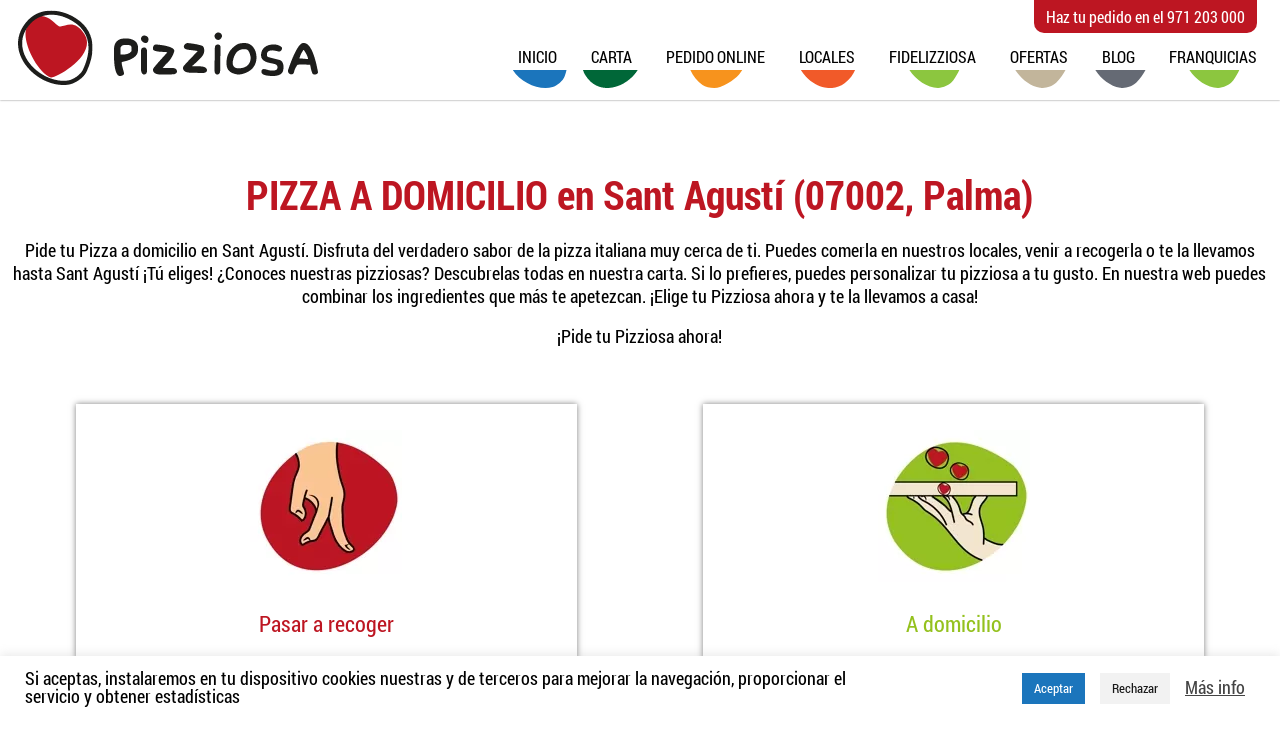

--- FILE ---
content_type: text/html; charset=UTF-8
request_url: https://www.pizziosa.com/es/pedidos/sant-agusti/
body_size: 10620
content:



<!doctype html>



<html lang="es-ES" class="no-js">

	

    <head>

	

    	<meta charset="UTF-8">

	

    	



        
    

            <link href="//www.google-analytics.com" rel="dns-prefetch">



        
 

		<meta http-equiv="X-UA-Compatible" content="IE=edge,chrome=1">

	

        <meta name="viewport" content="width=device-width, initial-scale = 1.0, maximum-scale=1.0, user-scalable=no" />

	
        

		<meta name='robots' content='index, follow, max-image-preview:large, max-snippet:-1, max-video-preview:-1' />
<meta name="facebook-domain-verification" content="nirmiwr6hzcdktzlbcsomtnttyh7zb" />
	<!-- This site is optimized with the Yoast SEO plugin v16.6 - https://yoast.com/wordpress/plugins/seo/ -->
	<title>Pizza a domicilio Sant Agustí (07002) Palma - Pizziosa</title>
	<meta name="description" content="Pide Pizziosa a domicilio en Sant Agustí El verdadero sabor de la pizza italiana ahora en tu barrio. Recógela en nuestro restaurante o te la llevamos a casa." />
	<link rel="canonical" href="https://www.pizziosa.com/es/pedidos/sant-agusti/" />
	<meta property="og:locale" content="es_ES" />
	<meta property="og:type" content="article" />
	<meta property="og:title" content="Pizza a domicilio Sant Agustí (07002) Palma - Pizziosa" />
	<meta property="og:description" content="Pide Pizziosa a domicilio en Sant Agustí El verdadero sabor de la pizza italiana ahora en tu barrio. Recógela en nuestro restaurante o te la llevamos a casa." />
	<meta property="og:url" content="https://www.pizziosa.com/es/pedidos/sant-agusti/" />
	<meta property="og:site_name" content="Pizziosa, pizzería de barrio" />
	<meta property="article:publisher" content="https://www.facebook.com/Pizziosa-104361507776480/" />
	<meta property="article:modified_time" content="2021-09-29T15:03:10+00:00" />
	<meta property="og:image" content="https://www.pizziosa.com/wp-content/themes/pizziosa/assets/icons/PZZ_icono_RECOGER.jpg" />
	<meta name="twitter:card" content="summary_large_image" />
	<meta name="twitter:label1" content="Tiempo de lectura" />
	<meta name="twitter:data1" content="1 minuto" />
	<script type="application/ld+json" class="yoast-schema-graph">{"@context":"https://schema.org","@graph":[{"@type":"Organization","@id":"https://www.pizziosa.com/#organization","name":"PIZZIOSA","url":"https://www.pizziosa.com/","sameAs":["https://www.facebook.com/Pizziosa-104361507776480/","https://www.instagram.com/pizziosa.pizzerie/"],"logo":{"@type":"ImageObject","@id":"https://www.pizziosa.com/#logo","inLanguage":"es","url":"https://www.pizziosa.com/wp-content/uploads/2020/03/logo_pizziosa_med.png","contentUrl":"https://www.pizziosa.com/wp-content/uploads/2020/03/logo_pizziosa_med.png","width":301,"height":75,"caption":"PIZZIOSA"},"image":{"@id":"https://www.pizziosa.com/#logo"}},{"@type":"WebSite","@id":"https://www.pizziosa.com/#website","url":"https://www.pizziosa.com/","name":"Pizziosa, pizzer\u00eda de barrio","description":"Tu pizza de barrio, ahora para llevar a domicilio o recoger en nuestros locales \u00a1Ll\u00e1manos o haz tu pedido online!","publisher":{"@id":"https://www.pizziosa.com/#organization"},"potentialAction":[{"@type":"SearchAction","target":{"@type":"EntryPoint","urlTemplate":"https://www.pizziosa.com/?s={search_term_string}"},"query-input":"required name=search_term_string"}],"inLanguage":"es"},{"@type":"ImageObject","@id":"https://www.pizziosa.com/es/pedidos/sant-agusti/#primaryimage","inLanguage":"es","url":"https://www.pizziosa.com/wp-content/themes/pizziosa/assets/icons/PZZ_icono_RECOGER.jpg","contentUrl":"https://www.pizziosa.com/wp-content/themes/pizziosa/assets/icons/PZZ_icono_RECOGER.jpg"},{"@type":"WebPage","@id":"https://www.pizziosa.com/es/pedidos/sant-agusti/#webpage","url":"https://www.pizziosa.com/es/pedidos/sant-agusti/","name":"Pizza a domicilio Sant Agust\u00ed (07002) Palma - Pizziosa","isPartOf":{"@id":"https://www.pizziosa.com/#website"},"primaryImageOfPage":{"@id":"https://www.pizziosa.com/es/pedidos/sant-agusti/#primaryimage"},"datePublished":"2021-06-25T06:53:07+00:00","dateModified":"2021-09-29T15:03:10+00:00","description":"Pide Pizziosa a domicilio en Sant Agust\u00ed El verdadero sabor de la pizza italiana ahora en tu barrio. Rec\u00f3gela en nuestro restaurante o te la llevamos a casa.","breadcrumb":{"@id":"https://www.pizziosa.com/es/pedidos/sant-agusti/#breadcrumb"},"inLanguage":"es","potentialAction":[{"@type":"ReadAction","target":["https://www.pizziosa.com/es/pedidos/sant-agusti/"]}]},{"@type":"BreadcrumbList","@id":"https://www.pizziosa.com/es/pedidos/sant-agusti/#breadcrumb","itemListElement":[{"@type":"ListItem","position":1,"name":"Portada","item":"https://www.pizziosa.com/es/inicio/"},{"@type":"ListItem","position":2,"name":"Pedidos","item":"https://www.pizziosa.com/es/pedidos/"},{"@type":"ListItem","position":3,"name":"Sant Agust\u00ed"}]}]}</script>
	<!-- / Yoast SEO plugin. -->


<link rel='dns-prefetch' href='//cdn.jsdelivr.net' />
<link rel='dns-prefetch' href='//s.w.org' />
<link rel='stylesheet' id='wp-block-library-css'  href='https://www.pizziosa.com/wp-includes/css/dist/block-library/style.min.css?ver=5.7.14' type='text/css' media='all' />
<link rel='stylesheet' id='slick_css-css'  href='https://www.pizziosa.com/wp-content/plugins/c3po-plugins/plugins/c3po-slider/inc/js/slick.css?ver=1' type='text/css' media='all' />
<link rel='stylesheet' id='contact-form-7-css'  href='https://www.pizziosa.com/wp-content/plugins/contact-form-7/includes/css/styles.css?ver=5.4.1' type='text/css' media='all' />
<link rel='stylesheet' id='cookie-law-info-css'  href='https://www.pizziosa.com/wp-content/plugins/cookie-law-info/public/css/cookie-law-info-public.css?ver=2.0.4' type='text/css' media='all' />
<link rel='stylesheet' id='cookie-law-info-gdpr-css'  href='https://www.pizziosa.com/wp-content/plugins/cookie-law-info/public/css/cookie-law-info-gdpr.css?ver=2.0.4' type='text/css' media='all' />
<link rel='stylesheet' id='theme-style-css'  href='https://www.pizziosa.com/wp-content/themes/c3po-theme/style.css?ver=593' type='text/css' media='' />
<link rel='stylesheet' id='theme-style-child-css'  href='https://www.pizziosa.com/wp-content/themes/pizziosa/style.css?ver=463' type='text/css' media='' />
<link rel='stylesheet' id='tabs-style-child-css'  href='https://www.pizziosa.com/wp-content/themes/pizziosa/tabs.css?ver=887' type='text/css' media='' />
<link rel='stylesheet' id='orders-style-child-css'  href='https://www.pizziosa.com/wp-content/themes/pizziosa/orders.css?ver=181' type='text/css' media='' />
<link rel='stylesheet' id='lightbox-stytle-css'  href='https://www.pizziosa.com/wp-content/themes/pizziosa/inc/js/vendor/lightbox/css/lightbox.css?ver=1' type='text/css' media='' />
<link rel='stylesheet' id='design-style-child-css'  href='https://www.pizziosa.com/wp-content/themes/pizziosa/designc.css?ver=908' type='text/css' media='' />
<style id='rocket-lazyload-inline-css' type='text/css'>
.rll-youtube-player{position:relative;padding-bottom:56.23%;height:0;overflow:hidden;max-width:100%;}.rll-youtube-player iframe{position:absolute;top:0;left:0;width:100%;height:100%;z-index:100;background:0 0}.rll-youtube-player img{bottom:0;display:block;left:0;margin:auto;max-width:100%;width:100%;position:absolute;right:0;top:0;border:none;height:auto;cursor:pointer;-webkit-transition:.4s all;-moz-transition:.4s all;transition:.4s all}.rll-youtube-player img:hover{-webkit-filter:brightness(75%)}.rll-youtube-player .play{height:72px;width:72px;left:50%;top:50%;margin-left:-36px;margin-top:-36px;position:absolute;background:url(https://www.pizziosa.com/wp-content/plugins/rocket-lazy-load/assets/img/youtube.png) no-repeat;cursor:pointer}
</style>
<script type='text/javascript' src='https://www.pizziosa.com/wp-content/plugins/c3po-core/js/c3po-core.js?ver=616' id='c3po-core-js'></script>
<script type='text/javascript' src='https://www.pizziosa.com/wp-includes/js/jquery/jquery.min.js?ver=3.5.1' id='jquery-core-js'></script>
<script type='text/javascript' src='https://www.pizziosa.com/wp-includes/js/jquery/jquery-migrate.min.js?ver=3.3.2' id='jquery-migrate-js'></script>
<script type='text/javascript' id='cookie-law-info-js-extra'>
/* <![CDATA[ */
var Cli_Data = {"nn_cookie_ids":[],"cookielist":[],"non_necessary_cookies":[],"ccpaEnabled":"","ccpaRegionBased":"","ccpaBarEnabled":"","strictlyEnabled":["necessary","obligatoire"],"ccpaType":"gdpr","js_blocking":"1","custom_integration":"","triggerDomRefresh":"","secure_cookies":""};
var cli_cookiebar_settings = {"animate_speed_hide":"500","animate_speed_show":"500","background":"#FFF","border":"#b1a6a6c2","border_on":"","button_1_button_colour":"#1b75bc","button_1_button_hover":"#165e96","button_1_link_colour":"#fff","button_1_as_button":"1","button_1_new_win":"","button_2_button_colour":"#333","button_2_button_hover":"#292929","button_2_link_colour":"#444","button_2_as_button":"","button_2_hidebar":"","button_3_button_colour":"#f2f2f2","button_3_button_hover":"#c2c2c2","button_3_link_colour":"#191919","button_3_as_button":"1","button_3_new_win":"","button_4_button_colour":"#000","button_4_button_hover":"#000000","button_4_link_colour":"#333333","button_4_as_button":"","button_7_button_colour":"#61a229","button_7_button_hover":"#4e8221","button_7_link_colour":"#fff","button_7_as_button":"1","button_7_new_win":"","font_family":"inherit","header_fix":"","notify_animate_hide":"1","notify_animate_show":"","notify_div_id":"#cookie-law-info-bar","notify_position_horizontal":"right","notify_position_vertical":"bottom","scroll_close":"","scroll_close_reload":"","accept_close_reload":"","reject_close_reload":"","showagain_tab":"1","showagain_background":"#fff","showagain_border":"#000","showagain_div_id":"#cookie-law-info-again","showagain_x_position":"100px","text":"#333333","show_once_yn":"","show_once":"10000","logging_on":"","as_popup":"","popup_overlay":"1","bar_heading_text":"","cookie_bar_as":"banner","popup_showagain_position":"bottom-right","widget_position":"left"};
var log_object = {"ajax_url":"https:\/\/www.pizziosa.com\/wp-admin\/admin-ajax.php"};
/* ]]> */
</script>
<script type='text/javascript' src='https://www.pizziosa.com/wp-content/plugins/cookie-law-info/public/js/cookie-law-info-public.js?ver=2.0.4' id='cookie-law-info-js'></script>
<script type='text/javascript' src='https://www.pizziosa.com/wp-content/themes/c3po-theme/inc/js/vendor/jquery/jquery-3.4.1.min.js?ver=894' id='jquery-js-js'></script>
<script type='text/javascript' src='https://cdn.jsdelivr.net/npm/axios/dist/axios.min.js?ver=34' id='axios-dev-js-js'></script>
<link rel="https://api.w.org/" href="https://www.pizziosa.com/wp-json/" /><link rel="alternate" type="application/json" href="https://www.pizziosa.com/wp-json/wp/v2/pages/838" /><link rel='shortlink' href='https://www.pizziosa.com/?p=838' />
<link rel="alternate" type="application/json+oembed" href="https://www.pizziosa.com/wp-json/oembed/1.0/embed?url=https%3A%2F%2Fwww.pizziosa.com%2Fes%2Fpedidos%2Fsant-agusti%2F" />
<link rel="alternate" type="text/xml+oembed" href="https://www.pizziosa.com/wp-json/oembed/1.0/embed?url=https%3A%2F%2Fwww.pizziosa.com%2Fes%2Fpedidos%2Fsant-agusti%2F&#038;format=xml" />
<link rel="icon" href="https://www.pizziosa.com/wp-content/uploads/2020/03/cropped-favicon-150x150.png" sizes="32x32" />
<link rel="icon" href="https://www.pizziosa.com/wp-content/uploads/2020/03/cropped-favicon-300x300.png" sizes="192x192" />
<link rel="apple-touch-icon" href="https://www.pizziosa.com/wp-content/uploads/2020/03/cropped-favicon-300x300.png" />
<meta name="msapplication-TileImage" content="https://www.pizziosa.com/wp-content/uploads/2020/03/cropped-favicon-300x300.png" />
		<style type="text/css" id="wp-custom-css">
			.delivery-iframe {
	width: 320px;  
	height: 612px;
}

/*ocultamos imagen destacada interior post blog*/
main.site-single section article figure.post-thumbnail {
    display: none;
}

/*margen del contenido interior post blog*/
.single h1,
.single article {
  margin: 25px 20px!important;
}

/*ocultamos título páginas barrios*/
.site-page h1 {
    display: none;
} 

@media (min-width: 576px){
	.delivery-iframe {
		width: 340px;  
		height: 612px;
	}
}

@media (min-width: 768px){
	.delivery-iframe {
		width:656px;  
		height:513px;
		margin-top: 32px;
	}
}

@media (min-width: 992px){
	.delivery-iframe {
		width:656px;  
		height:513px;
		margin-top: 0px;
	}
}

@media (min-width: 1200px){
	.delivery-iframe {
		width:656px;  
		height:513px;
	}
}

		</style>
		<noscript><style id="rocket-lazyload-nojs-css">.rll-youtube-player, [data-lazy-src]{display:none !important;}</style></noscript>
	

    	

            <script>
            
                const _C3PO_BASE_URI_   = 'https://www.pizziosa.com';

                const _C3PO_THEME_URI_  = 'https://www.pizziosa.com/wp-content/themes/c3po-theme';

                const _C3PO_THEME_CHILD_URI_  = 'https://www.pizziosa.com/wp-content/themes/pizziosa';
 
                const _C3PO_DEBUG_MODE_ = false;

            </script>

        
 

        <!-- Global site tag (gtag.js) - Google Analytics -->

        
    

            <script async src="https://www.googletagmanager.com/gtag/js?id=UA-163555791-1"></script>

            

            <script>

                

                window.dataLayer = window.dataLayer || [];



                window.dataLayer = window.dataLayer || [];

                

                function gtag(){dataLayer.push(arguments);}

                

                gtag('js', new Date());



                // No enviamos codigo analytics porque ya va en GTM

                // gtag('config', 'UA-163555791-1');



            </script>



            <!-- Google Tag Manager -->

            <script>(function(w,d,s,l,i){w[l]=w[l]||[];w[l].push({'gtm.start':

            new Date().getTime(),event:'gtm.js'});var f=d.getElementsByTagName(s)[0],

            j=d.createElement(s),dl=l!='dataLayer'?'&l='+l:'';j.async=true;j.src=

            'https://www.googletagmanager.com/gtm.js?id='+i+dl;f.parentNode.insertBefore(j,f);

            })(window,document,'script','dataLayer','GTM-PS4VLP3');</script>

            <!-- End Google Tag Manager -->

   

        
        
	</head>



    <body class="page-template-default page page-id-838 page-child parent-pageid-369 section-pedidos">

    

    

    


    


        <!-- Google Tag Manager (noscript) -->



        <noscript><iframe src="https://www.googletagmanager.com/ns.html?id=GTM-PS4VLP3"

                          height="0" 

                          width="0" 

                          style="display:none;visibility:hidden"></iframe></noscript>



        <!-- End Google Tag Manager (noscript) -->

        

    
    
        <!-- header -->

        <header class="site-header" role="banner">

            <div class="viewport">



                <!-- logo -->

                <div class="site-logo">



                    <a href="https://www.pizziosa.com/es/inicio/">



                        <img src="data:image/svg+xml,%3Csvg%20xmlns='http://www.w3.org/2000/svg'%20viewBox='0%200%200%200'%3E%3C/svg%3E" alt="Pizziosa, pizzería de barrio" class="site-logo-img" data-lazy-src="https://www.pizziosa.com/wp-content/themes/pizziosa/assets/logo_pizziosa.svg"><noscript><img src="https://www.pizziosa.com/wp-content/themes/pizziosa/assets/logo_pizziosa.svg" alt="Pizziosa, pizzería de barrio" class="site-logo-img"></noscript>



                    </a>



                </div>

                <!-- /logo -->



                <div class="main-profile" style="display:none"><a href="/perfil"><i class="ic_profile"></i><span>Mi perfil</span></a></div> 

                <div class="main-delivery" style="display:none"><a href="/pedidos">Realizar pedido</a></div>

                <div class="main-phone"><a style="color:#fff" href="tel:971203000"><span>Haz tu pedido en el</span> 971 203 000</a></div>



                <div class="mobile_menu_switch">

                    <span class="l1"></span><span class="l2"></span><span class="l3"></span>

                </div>

                

                <!-- nav -->

                <nav class="nav" role="navigation">



                    <div class="menu-menu-principal-container"><ul id="menu-menu-principal" class="child-main-nav-menu-class"><li id="menu-item-140" class="menu-item menu-item-type-post_type menu-item-object-page menu-item-home menu-item-140"><a href="https://www.pizziosa.com/es/inicio/">Inicio</a></li>
<li id="menu-item-61" class="menu-item menu-item-type-post_type menu-item-object-page menu-item-61"><a href="https://www.pizziosa.com/es/carta/">Carta</a></li>
<li id="menu-item-398" class="menu-item menu-item-type-custom menu-item-object-custom menu-item-398"><a href="https://www.pizziosa.com/es/pedidos/">Pedido online</a></li>
<li id="menu-item-60" class="menu-item menu-item-type-post_type menu-item-object-page menu-item-60"><a href="https://www.pizziosa.com/es/locales/">Locales</a></li>
<li id="menu-item-440" class="menu-item menu-item-type-custom menu-item-object-custom menu-item-has-children menu-item-440"><a href="#">Fidelizziosa</a>
<ul class="sub-menu">
	<li id="menu-item-448" class="menu-item menu-item-type-post_type menu-item-object-page menu-item-448"><a href="https://www.pizziosa.com/es/?page_id=443">PARTICULARES</a></li>
	<li id="menu-item-449" class="menu-item menu-item-type-post_type menu-item-object-page menu-item-449"><a href="https://www.pizziosa.com/es/?page_id=441">Business</a></li>
</ul>
</li>
<li id="menu-item-772" class="menu-item menu-item-type-post_type menu-item-object-page menu-item-772"><a href="https://www.pizziosa.com/es/ofertas/">Ofertas</a></li>
<li id="menu-item-713" class="menu-item menu-item-type-post_type menu-item-object-page menu-item-713"><a href="https://www.pizziosa.com/es/blog/">Blog</a></li>
<li id="menu-item-920" class="menu-item menu-item-type-post_type menu-item-object-page menu-item-920"><a href="https://www.pizziosa.com/es/franquicias/">Franquicias</a></li>
</ul></div>


                </nav>

                <!-- /nav -->

                </div>

        </header>

        <!-- /header -->



        <!-- site-wrapper -->

        <div class="site-wrapper">

    <!-- page -->
    <main role="main" aria-label="Content" class="site-page">

        <!-- section -->
        <section>

            <h1>Sant Agustí</h1>

            <!-- article -->
            <article id="post-838" class="post-838 page type-page status-publish hentry">

                <p>&nbsp;</p>
<div class="pedidos-container">
<h1 class="pedidos-container-title red">PIZZA A DOMICILIO en Sant Agustí (07002, Palma)</h1>
<p style="text-align: center;">Pide tu Pizza a domicilio en Sant Agustí. Disfruta del verdadero sabor de la pizza italiana muy cerca de ti. Puedes comerla en nuestros locales, venir a recogerla o te la llevamos hasta Sant Agustí ¡Tú eliges! ¿Conoces nuestras pizziosas? Descubrelas todas en nuestra carta. Si lo prefieres, puedes personalizar tu pizziosa a tu gusto. En nuestra web puedes combinar los ingredientes que más te apetezcan. ¡Elige tu Pizziosa ahora y te la llevamos a casa!</p>
<div class="content-barrio">
<p style="text-align: center;">¡Pide tu Pizziosa ahora!</p>
</div>
<div class="pedidos-cards-wrapper">
<div class="pedidos-card take-away" data-url="https://www.pizziosa.com/es/pedido-domicilio">
<p><img class="image" src="data:image/svg+xml,%3Csvg%20xmlns='http://www.w3.org/2000/svg'%20viewBox='0%200%200%200'%3E%3C/svg%3E" data-lazy-src="https://www.pizziosa.com/wp-content/themes/pizziosa/assets/icons/PZZ_icono_RECOGER.jpg" /><noscript><img class="image" src="https://www.pizziosa.com/wp-content/themes/pizziosa/assets/icons/PZZ_icono_RECOGER.jpg" /></noscript></p>
<div class="h3">Pasar a recoger</div>
<p>En el siguiente paso te mostraremos los horarios de recogida disponibles.</p>
</div>
<div class="pedidos-card" data-url="https://www.pizziosa.com/es/para-llevar">
<p><img class="image" src="data:image/svg+xml,%3Csvg%20xmlns='http://www.w3.org/2000/svg'%20viewBox='0%200%200%200'%3E%3C/svg%3E" data-lazy-src="https://www.pizziosa.com/wp-content/themes/pizziosa/assets/icons/PZZ_icono_DOMICILIO.jpg" /><noscript><img class="image" src="https://www.pizziosa.com/wp-content/themes/pizziosa/assets/icons/PZZ_icono_DOMICILIO.jpg" /></noscript></p>
<div class="h3">A domicilio</div>
<p>Podemos entregarte el pedido entre las 13:45 y las 15:45 y de 19:45 a 23:30</p>
</div>
</div>
</div>
<h2 class="ofertas-title"><strong>Detalles de reparto en Sant Agustí de Palma:</strong></h2>
<p style="text-align: center;"><strong>Código Postal:</strong> 07002</p>
<p style="text-align: center;"><strong>Tarifa reparto:</strong>  0€</p>
<p style="text-align: center;"><strong>Sin pedido mínimo</strong></p>
<h2 class="ofertas-title">Aprovecha nuestras PROMOS SEMANALES para tu Pizza en Sant Agustí</h2>
<div class="ofertas-landings-barrios"><center><br />
<span class="dates">De Lunes a Jueves</span><br />
<img src="data:image/svg+xml,%3Csvg%20xmlns='http://www.w3.org/2000/svg'%20viewBox='0%200%20800%200'%3E%3C/svg%3E" alt="" width="800px" data-lazy-src="https://www.pizziosa.com/wp-content/uploads/2021/06/2x1.png" /><noscript><img src="https://www.pizziosa.com/wp-content/uploads/2021/06/2x1.png" alt="" width="800px" /></noscript><br />
<span class="dates">De Lunes a Jueves</span><br />
<img src="data:image/svg+xml,%3Csvg%20xmlns='http://www.w3.org/2000/svg'%20viewBox='0%200%20800%200'%3E%3C/svg%3E" alt="" width="800px" data-lazy-src="https://www.pizziosa.com/wp-content/uploads/2021/06/3x2.jpg" /><noscript><img src="https://www.pizziosa.com/wp-content/uploads/2021/06/3x2.jpg" alt="" width="800px" /></noscript><br />
<span class="dates">Todos los días a cualquier hora</span><br />
<img src="data:image/svg+xml,%3Csvg%20xmlns='http://www.w3.org/2000/svg'%20viewBox='0%200%20800%200'%3E%3C/svg%3E" alt="" width="800px" data-lazy-src="https://www.pizziosa.com/wp-content/uploads/2021/06/COMBO.png" /><noscript><img src="https://www.pizziosa.com/wp-content/uploads/2021/06/COMBO.png" alt="" width="800px" /></noscript></center></div>
<h2 class="ofertas-title">¿Aun no tienes tu tarjeta Fidelizziosa? ¡Descubre las ventajas!</h2>
<div class="offers-wrapper">
<ul class="order_offers_custom">
<li><a class="promo-add-click-evt" title="Pulsa para hacerte socio fidelizziosa" href="https://www.pizziosa.com/es/tarjeta-fidelizziosa-empresas/" target="_blank" rel="noopener noreferrer" data-id="oferta-fidelizziosa-business" data-name="Socio Fidelizziosa Business" data-creative="banner_oferta_fidelizziosa_business.png" data-position="slot1"><img loading="lazy" class="alignnone" src="data:image/svg+xml,%3Csvg%20xmlns='http://www.w3.org/2000/svg'%20viewBox='0%200%20460%20250'%3E%3C/svg%3E" alt="" width="460" height="250" data-lazy-src="https://www.pizziosa.com/wp-content/themes/pizziosa/assets/banner_ofertas_pedido/banner_oferta_fidelizziosa_business.png" /><noscript><img loading="lazy" class="alignnone" src="https://www.pizziosa.com/wp-content/themes/pizziosa/assets/banner_ofertas_pedido/banner_oferta_fidelizziosa_business.png" alt="" width="460" height="250" /></noscript></a></li>
<li><a class="promo-add-click-evt" title="Pulsa para hacerte socio fidelizziosa" href="https://www.pizziosa.com/es/tarjeta-fidelizziosa-particulares/" target="_blank" rel="noopener noreferrer" data-id="oferta-fidelizziosa" data-name="Socio Fidelizziosa" data-creative="banner_oferta_fidelizziosa.png" data-position="slot2"><img loading="lazy" class="alignnone" src="data:image/svg+xml,%3Csvg%20xmlns='http://www.w3.org/2000/svg'%20viewBox='0%200%20460%20250'%3E%3C/svg%3E" alt="" width="460" height="250" data-lazy-src="https://www.pizziosa.com/wp-content/themes/pizziosa/assets/banner_ofertas_pedido/banner_oferta_fidelizziosa.png" /><noscript><img loading="lazy" class="alignnone" src="https://www.pizziosa.com/wp-content/themes/pizziosa/assets/banner_ofertas_pedido/banner_oferta_fidelizziosa.png" alt="" width="460" height="250" /></noscript></a></li>
</ul>
</div>


            </article> 
            <!-- /article -->

        </section>
        <!-- /section -->

        

    </main>
    <!-- /page -->




    </div>

    <!-- /site-wrapper -->



    <!-- footer -->

    <footer role="contentinfo" class="site-footer">

        

        <div class="menu-menu-footer-superior-container"><ul id="menu-menu-footer-superior" class="footer-nav-menu-top-class"><li id="menu-item-430" class="menu-item menu-item-type-post_type menu-item-object-page menu-item-home menu-item-430"><a href="https://www.pizziosa.com/es/inicio/">Inicio</a></li>
<li id="menu-item-431" class="menu-item menu-item-type-post_type menu-item-object-page menu-item-431"><a href="https://www.pizziosa.com/es/carta/">Carta</a></li>
<li id="menu-item-432" class="menu-item menu-item-type-post_type menu-item-object-page current-page-ancestor menu-item-432"><a href="https://www.pizziosa.com/es/pedidos/">Pedido online</a></li>
<li id="menu-item-434" class="menu-item menu-item-type-post_type menu-item-object-page menu-item-434"><a href="https://www.pizziosa.com/es/locales/">Pizzerías en Palma</a></li>
<li id="menu-item-451" class="menu-item menu-item-type-post_type menu-item-object-page menu-item-451"><a rel="nofollow" href="https://www.pizziosa.com/es/?page_id=443">TARJETA PARTICULARES</a></li>
<li id="menu-item-452" class="menu-item menu-item-type-post_type menu-item-object-page menu-item-452"><a rel="nofollow" href="https://www.pizziosa.com/es/?page_id=441">TARJETA EMPRESAS</a></li>
<li id="menu-item-773" class="menu-item menu-item-type-post_type menu-item-object-page menu-item-773"><a href="https://www.pizziosa.com/es/ofertas/">Ofertas</a></li>
<li id="menu-item-450" class="menu-item menu-item-type-post_type menu-item-object-page menu-item-450"><a href="https://www.pizziosa.com/es/trabaja-con-nosotros/">Empleo</a></li>
</ul></div>
        

        <div class="viewport">



            <a href="/" class="footer_brand">

                <p class="footer-pago">971 203 000 <a href="https://www.pizziosa.com" target="_blank" rel="noopener noreferrer">www.pizziosa.com</a></p>

            </a>

        

            <div class="menu-menu-legales-container"><ul id="menu-menu-legales" class="footer-nav-menu-class"><li id="menu-item-87" class="menu-item menu-item-type-post_type menu-item-object-page menu-item-87"><a rel="nofollow" href="https://www.pizziosa.com/es/aviso-legal-y-politica-de-privacidad/">Aviso legal y política de privacidad</a></li>
<li id="menu-item-86" class="menu-item menu-item-type-post_type menu-item-object-page menu-item-86"><a rel="nofollow" href="https://www.pizziosa.com/es/politica-de-cookies/">Política de cookies</a></li>
</ul></div>
            

            <div class="footer_social">

                <a target="_blank" rel="noopener noreferrer" href="https://www.facebook.com/pizziosapizzerie-102598228033500" class="link_fb"><img src="data:image/svg+xml,%3Csvg%20xmlns='http://www.w3.org/2000/svg'%20viewBox='0%200%200%200'%3E%3C/svg%3E" data-lazy-src="https://www.pizziosa.com/wp-content/themes/pizziosa/assets/icons/facebook_icon.svg" /><noscript><img src="https://www.pizziosa.com/wp-content/themes/pizziosa/assets/icons/facebook_icon.svg" /></noscript></a>

                <a target="_blank" rel="noopener noreferrer" href="https://www.instagram.com/pizziosa.pizzerie/" class="link_ig"><img src="data:image/svg+xml,%3Csvg%20xmlns='http://www.w3.org/2000/svg'%20viewBox='0%200%200%200'%3E%3C/svg%3E" data-lazy-src="https://www.pizziosa.com/wp-content/themes/pizziosa/assets/icons/instagram_icon.svg" /><noscript><img src="https://www.pizziosa.com/wp-content/themes/pizziosa/assets/icons/instagram_icon.svg" /></noscript></a>

            </div>

            <!-- app store -->

            <div class="mobile_app">

                <a href="https://apps.apple.com/es/app/pizziosa/id1536092065" target="_blank" rel="noreferrer noopener"> <img src="data:image/svg+xml,%3Csvg%20xmlns='http://www.w3.org/2000/svg'%20viewBox='0%200%200%200'%3E%3C/svg%3E" alt="" data-lazy-src="https://www.pizziosa.com/wp-content/themes/pizziosa/assets/pngegg copy.png"><noscript><img src="https://www.pizziosa.com/wp-content/themes/pizziosa/assets/pngegg copy.png" alt=""></noscript></a>

                <a href="https://play.google.com/store/apps/details?id=com.apperstreet.pizziosa&hl=es_419&gl=US" target="_blank" rel="noreferrer noopener"><img src="data:image/svg+xml,%3Csvg%20xmlns='http://www.w3.org/2000/svg'%20viewBox='0%200%200%200'%3E%3C/svg%3E" alt="" data-lazy-src="https://www.pizziosa.com/wp-content/themes/pizziosa/assets/pngegg.png"><noscript><img src="https://www.pizziosa.com/wp-content/themes/pizziosa/assets/pngegg.png" alt=""></noscript></a>

            </div>

            <!-- copyright -->

            <p class="copyright">
                &copy; 2026 Copyright Pizziosa, pizzería de barrio.
            </p>

            <!-- /copyright -->



            <!-- copyright -->

            

            <!-- /copyright -->



        </div>



    </footer>

    <!-- /footer -->

   

<!--googleoff: all--><div id="cookie-law-info-bar" data-nosnippet="true"><span><div class="cli-bar-container cli-style-v2"><div class="cli-bar-message">Si aceptas, instalaremos en tu dispositivo cookies nuestras y de terceros para mejorar la navegación, proporcionar el servicio y obtener estadísticas</div><div class="cli-bar-btn_container"><a role='button' tabindex='0' data-cli_action="accept" id="cookie_action_close_header"  class="medium cli-plugin-button cli-plugin-main-button cookie_action_close_header cli_action_button" style="display:inline-block;  margin:0px 10px 0px 5px; ">Aceptar</a><a role='button' tabindex='0' id="cookie_action_close_header_reject"  class="medium cli-plugin-button cli-plugin-main-button cookie_action_close_header_reject cli_action_button"  data-cli_action="reject" style="margin:0px 10px 0px 5px;" >Rechazar</a><a href='/politica-de-cookies/' id="CONSTANT_OPEN_URL" target="_blank"  class="cli-plugin-main-link"  style="display:inline-block; margin:0px 10px 0px 5px; " >Más info</a></div></div></span></div><div id="cookie-law-info-again" style="display:none;" data-nosnippet="true"><span id="cookie_hdr_showagain">Privacy & Cookies Policy</span></div><div class="cli-modal" data-nosnippet="true" id="cliSettingsPopup" tabindex="-1" role="dialog" aria-labelledby="cliSettingsPopup" aria-hidden="true">
  <div class="cli-modal-dialog" role="document">
	<div class="cli-modal-content cli-bar-popup">
	  	<button type="button" class="cli-modal-close" id="cliModalClose">
			<svg class="" viewBox="0 0 24 24"><path d="M19 6.41l-1.41-1.41-5.59 5.59-5.59-5.59-1.41 1.41 5.59 5.59-5.59 5.59 1.41 1.41 5.59-5.59 5.59 5.59 1.41-1.41-5.59-5.59z"></path><path d="M0 0h24v24h-24z" fill="none"></path></svg>
			<span class="wt-cli-sr-only">Cerrar</span>
	  	</button>
	  	<div class="cli-modal-body">
			<div class="cli-container-fluid cli-tab-container">
	<div class="cli-row">
		<div class="cli-col-12 cli-align-items-stretch cli-px-0">
			<div class="cli-privacy-overview">
				<h4>Privacy Overview</h4>				<div class="cli-privacy-content">
					<div class="cli-privacy-content-text">This website uses cookies to improve your experience while you navigate through the website. Out of these cookies, the cookies that are categorized as necessary are stored on your browser as they are essential for the working of basic functionalities of the website. We also use third-party cookies that help us analyze and understand how you use this website. These cookies will be stored in your browser only with your consent. You also have the option to opt-out of these cookies. But opting out of some of these cookies may have an effect on your browsing experience.</div>
				</div>
				<a class="cli-privacy-readmore"  aria-label="Mostrar más" tabindex="0" role="button" data-readmore-text="Mostrar más" data-readless-text="Mostrar menos"></a>			</div>
		</div>
		<div class="cli-col-12 cli-align-items-stretch cli-px-0 cli-tab-section-container">
												<div class="cli-tab-section">
						<div class="cli-tab-header">
							<a role="button" tabindex="0" class="cli-nav-link cli-settings-mobile" data-target="necessary" data-toggle="cli-toggle-tab">
								Necessary							</a>
							<div class="wt-cli-necessary-checkbox">
                        <input type="checkbox" class="cli-user-preference-checkbox"  id="wt-cli-checkbox-necessary" data-id="checkbox-necessary" checked="checked"  />
                        <label class="form-check-label" for="wt-cli-checkbox-necessary">Necessary</label>
                    </div>
                    <span class="cli-necessary-caption">Siempre activado</span> 						</div>
						<div class="cli-tab-content">
							<div class="cli-tab-pane cli-fade" data-id="necessary">
								<p>Necessary cookies are absolutely essential for the website to function properly. This category only includes cookies that ensures basic functionalities and security features of the website. These cookies do not store any personal information.</p>
							</div>
						</div>
					</div>
																	<div class="cli-tab-section">
						<div class="cli-tab-header">
							<a role="button" tabindex="0" class="cli-nav-link cli-settings-mobile" data-target="non-necessary" data-toggle="cli-toggle-tab">
								Non-necessary							</a>
							<div class="cli-switch">
                        <input type="checkbox" id="wt-cli-checkbox-non-necessary" class="cli-user-preference-checkbox"  data-id="checkbox-non-necessary"  checked='checked' />
                        <label for="wt-cli-checkbox-non-necessary" class="cli-slider" data-cli-enable="Activado" data-cli-disable="Desactivado"><span class="wt-cli-sr-only">Non-necessary</span></label>
                    </div>						</div>
						<div class="cli-tab-content">
							<div class="cli-tab-pane cli-fade" data-id="non-necessary">
								<p>Any cookies that may not be particularly necessary for the website to function and is used specifically to collect user personal data via analytics, ads, other embedded contents are termed as non-necessary cookies. It is mandatory to procure user consent prior to running these cookies on your website.</p>
							</div>
						</div>
					</div>
										</div>
	</div>
</div>
	  	</div>
	  	<div class="cli-modal-footer">
			<div class="wt-cli-element cli-container-fluid cli-tab-container">
				<div class="cli-row">
					<div class="cli-col-12 cli-align-items-stretch cli-px-0">
						<div class="cli-tab-footer wt-cli-privacy-overview-actions">
						
															<a id="wt-cli-privacy-save-btn" role="button" tabindex="0" data-cli-action="accept" class="wt-cli-privacy-btn cli_setting_save_button wt-cli-privacy-accept-btn cli-btn">GUARDAR Y ACEPTAR</a>
													</div>
						
					</div>
				</div>
			</div>
		</div>
	</div>
  </div>
</div>
<div class="cli-modal-backdrop cli-fade cli-settings-overlay"></div>
<div class="cli-modal-backdrop cli-fade cli-popupbar-overlay"></div>
<!--googleon: all--><script type='text/javascript' src='https://www.pizziosa.com/wp-content/plugins/c3po-plugins/plugins/c3po-forms//inc/js/c3po-forms.js?ver=1' id='forms_js_script-js'></script>
<script type='text/javascript' src='https://www.pizziosa.com/wp-content/plugins/c3po-plugins/plugins/c3po-slider/inc/js/slick.min.js?ver=1' id='slick_js_script-js'></script>
<script type='text/javascript' src='https://www.pizziosa.com/wp-includes/js/dist/vendor/wp-polyfill.min.js?ver=7.4.4' id='wp-polyfill-js'></script>
<script type='text/javascript' id='wp-polyfill-js-after'>
( 'fetch' in window ) || document.write( '<script src="https://www.pizziosa.com/wp-includes/js/dist/vendor/wp-polyfill-fetch.min.js?ver=3.0.0"></scr' + 'ipt>' );( document.contains ) || document.write( '<script src="https://www.pizziosa.com/wp-includes/js/dist/vendor/wp-polyfill-node-contains.min.js?ver=3.42.0"></scr' + 'ipt>' );( window.DOMRect ) || document.write( '<script src="https://www.pizziosa.com/wp-includes/js/dist/vendor/wp-polyfill-dom-rect.min.js?ver=3.42.0"></scr' + 'ipt>' );( window.URL && window.URL.prototype && window.URLSearchParams ) || document.write( '<script src="https://www.pizziosa.com/wp-includes/js/dist/vendor/wp-polyfill-url.min.js?ver=3.6.4"></scr' + 'ipt>' );( window.FormData && window.FormData.prototype.keys ) || document.write( '<script src="https://www.pizziosa.com/wp-includes/js/dist/vendor/wp-polyfill-formdata.min.js?ver=3.0.12"></scr' + 'ipt>' );( Element.prototype.matches && Element.prototype.closest ) || document.write( '<script src="https://www.pizziosa.com/wp-includes/js/dist/vendor/wp-polyfill-element-closest.min.js?ver=2.0.2"></scr' + 'ipt>' );( 'objectFit' in document.documentElement.style ) || document.write( '<script src="https://www.pizziosa.com/wp-includes/js/dist/vendor/wp-polyfill-object-fit.min.js?ver=2.3.4"></scr' + 'ipt>' );
</script>
<script type='text/javascript' id='contact-form-7-js-extra'>
/* <![CDATA[ */
var wpcf7 = {"api":{"root":"https:\/\/www.pizziosa.com\/wp-json\/","namespace":"contact-form-7\/v1"}};
/* ]]> */
</script>
<script type='text/javascript' src='https://www.pizziosa.com/wp-content/plugins/contact-form-7/includes/js/index.js?ver=5.4.1' id='contact-form-7-js'></script>
<script type='text/javascript' src='https://www.pizziosa.com/wp-content/themes/c3po-theme/inc/js/theme-functions.js?ver=88' id='theme-functions-js-js'></script>
<script type='text/javascript' src='https://www.pizziosa.com/wp-content/themes/pizziosa/inc/js/theme-functions.js?ver=753' id='theme-functions-js-child-js'></script>
<script type='text/javascript' src='https://www.pizziosa.com/wp-content/themes/pizziosa/inc/js/theme-functions-register.js?ver=919' id='theme-functions-register-js-child-js'></script>
<script type='text/javascript' src='https://www.pizziosa.com/wp-content/themes/pizziosa/inc/js/theme-functions-tpv.js?ver=879' id='theme-functions-tpv-js-child-js'></script>
<script type='text/javascript' src='https://www.pizziosa.com/wp-content/themes/pizziosa/inc/js/vendor/modernizr-custom.js?ver=87' id='modernizr-js'></script>
<script type='text/javascript' src='https://www.pizziosa.com/wp-content/themes/pizziosa/inc/js/vendor/lightbox/js/lightbox.js?ver=1' id='lightbox-js'></script>
<script type='text/javascript' src='https://www.pizziosa.com/wp-includes/js/wp-embed.min.js?ver=5.7.14' id='wp-embed-js'></script>


        <script>var duration = 365</script>

        <script src="https://www.pizziosa.com/wp-content/plugins/c3po-plugins/plugins/c3po-legal/inc/js/c3po-legal.js"></script>  

        <link rel="stylesheet" href="https://www.pizziosa.com/wp-content/plugins/c3po-plugins/plugins/c3po-legal/themes/flat-light-full-bottom/c3po-cookies-style.css">

        <div class="c3po-cookies-advice">

            <div class="viewport">

                <div class="title">Aviso de cookies</div>

                <div class="content">

                    <p>Esta web utiliza cookies propias y de terceros para recopilar información que ayuda a optimizar su visita a sus páginas web. No se utilizarán las cookies para recoger información de carácter personal.Usted puede permitir su uso o rechazarlo, también puede
    cambiar su configuración siempre que lo desee. Encontrará más información en nuestra <a href="https://www.pizziosa.com/es/politica-de-cookies/" target="_blank" rel="nofollow">Política de Cookies</a>.</p>

                    <a id="c3po-cookies-accept-btn" href="#">Aceptar</a>
                
                </div>

            </div>

        </div>

    <script>window.lazyLoadOptions = {
                elements_selector: "img[data-lazy-src],.rocket-lazyload,iframe[data-lazy-src]",
                data_src: "lazy-src",
                data_srcset: "lazy-srcset",
                data_sizes: "lazy-sizes",
                class_loading: "lazyloading",
                class_loaded: "lazyloaded",
                threshold: 300,
                callback_loaded: function(element) {
                    if ( element.tagName === "IFRAME" && element.dataset.rocketLazyload == "fitvidscompatible" ) {
                        if (element.classList.contains("lazyloaded") ) {
                            if (typeof window.jQuery != "undefined") {
                                if (jQuery.fn.fitVids) {
                                    jQuery(element).parent().fitVids();
                                }
                            }
                        }
                    }
                }};
        window.addEventListener('LazyLoad::Initialized', function (e) {
            var lazyLoadInstance = e.detail.instance;

            if (window.MutationObserver) {
                var observer = new MutationObserver(function(mutations) {
                    var image_count = 0;
                    var iframe_count = 0;
                    var rocketlazy_count = 0;

                    mutations.forEach(function(mutation) {
                        for (i = 0; i < mutation.addedNodes.length; i++) {
                            if (typeof mutation.addedNodes[i].getElementsByTagName !== 'function') {
                                return;
                            }

                           if (typeof mutation.addedNodes[i].getElementsByClassName !== 'function') {
                                return;
                            }

                            images = mutation.addedNodes[i].getElementsByTagName('img');
                            is_image = mutation.addedNodes[i].tagName == "IMG";
                            iframes = mutation.addedNodes[i].getElementsByTagName('iframe');
                            is_iframe = mutation.addedNodes[i].tagName == "IFRAME";
                            rocket_lazy = mutation.addedNodes[i].getElementsByClassName('rocket-lazyload');

                            image_count += images.length;
			                iframe_count += iframes.length;
			                rocketlazy_count += rocket_lazy.length;

                            if(is_image){
                                image_count += 1;
                            }

                            if(is_iframe){
                                iframe_count += 1;
                            }
                        }
                    } );

                    if(image_count > 0 || iframe_count > 0 || rocketlazy_count > 0){
                        lazyLoadInstance.update();
                    }
                } );

                var b      = document.getElementsByTagName("body")[0];
                var config = { childList: true, subtree: true };

                observer.observe(b, config);
            }
        }, false);</script><script data-no-minify="1" async src="https://www.pizziosa.com/wp-content/plugins/rocket-lazy-load/assets/js/16.1/lazyload.min.js"></script><script>function lazyLoadThumb(e){var t='<img loading="lazy" data-lazy-src="https://i.ytimg.com/vi/ID/hqdefault.jpg" alt="" width="480" height="360"><noscript><img src="https://i.ytimg.com/vi/ID/hqdefault.jpg" alt="" width="480" height="360"></noscript>',a='<div class="play"></div>';return t.replace("ID",e)+a}function lazyLoadYoutubeIframe(){var e=document.createElement("iframe"),t="ID?autoplay=1";t+=0===this.dataset.query.length?'':'&'+this.dataset.query;e.setAttribute("src",t.replace("ID",this.dataset.src)),e.setAttribute("frameborder","0"),e.setAttribute("allowfullscreen","1"),e.setAttribute("allow", "accelerometer; autoplay; encrypted-media; gyroscope; picture-in-picture"),this.parentNode.replaceChild(e,this)}document.addEventListener("DOMContentLoaded",function(){var e,t,a=document.getElementsByClassName("rll-youtube-player");for(t=0;t<a.length;t++)e=document.createElement("div"),e.setAttribute("data-id",a[t].dataset.id),e.setAttribute("data-query", a[t].dataset.query),e.setAttribute("data-src", a[t].dataset.src),e.innerHTML=lazyLoadThumb(a[t].dataset.id),e.onclick=lazyLoadYoutubeIframe,a[t].appendChild(e)});</script> 






</body>



</html>

--- FILE ---
content_type: text/html; charset=UTF-8
request_url: https://www.pizziosa.com/wp-content/themes/pizziosa/inc/ajax/ajax_orders.php
body_size: -132
content:
{"session":0,"session_id":null,"delivery":{"open_morning":"13:45","close_morning":"15:30","open_afternoon":"19:45","close_afternoon":"21:30","text":"Podemos entregarte el pedido entre las  13:45 y las 15:45 y de 19:45 a 21:45"}}

--- FILE ---
content_type: text/css
request_url: https://www.pizziosa.com/wp-content/themes/c3po-theme/style.css?ver=593
body_size: 1206
content:
/*!
 Theme Name:   C3PO Theme 
 Theme URI:    https://usalafuerza.com
 Description:  Tema base para preparado para ser heredado. Para poder activar este tema es importante antes haber instalado C3PO Core y muy recomendado Polylang y CMB2. 
 Author:       web@usalafuerza.com
 Author URI:   https://usalafuerza.com
 Version:      1.0.0
 License:      Privado
 License URI:  https://usalafuerza.com 
 Text Domain:  c3po-theme  
*/
/* normalize.css v3.0.1 | MIT License | git.io/normalize */
html {
  font-family: sans-serif;
  -ms-text-size-adjust: 100%;
  -webkit-text-size-adjust: 100%;
}
body {
  margin: 0;
}
article,
aside,
details,
figcaption,
figure,
footer,
header,
hgroup,
main,
nav,
section,
summary {
  display: block;
}
audio,
canvas,
progress,
video {
  display: inline-block;
  vertical-align: baseline;
}
audio:not([controls]) {
  display: none;
  height: 0;
}
[hidden],
template {
  display: none;
}
a {
  background: transparent;
}
a:active,
a:hover {
  outline: 0;
}
abbr[title] {
  border-bottom: 1px dotted;
}
abbr {
  cursor: help;
}
b,
strong {
  font-weight: bold;
}
em,
dfn {
  font-style: italic;
}
h1 {
  font-size: 2em;
  margin: 0.67em 0;
}
mark {
  background: #ff0;
  color: #000;
}
small {
  font-size: 80%;
}
sub,
sup {
  font-size: 75%;
  line-height: 0;
  position: relative;
  vertical-align: baseline;
}
sup {
  top: -0.5em;
}
sub {
  bottom: -0.25em;
}
img {
  border: 0;
}
svg:not(:root) {
  overflow: hidden;
}
figure {
  margin: 1em 40px;
}
hr {
  -moz-box-sizing: content-box;
  box-sizing: content-box;
  height: 0;
}
pre {
  overflow: auto;
}
code,
kbd,
pre,
samp {
  font-family: monospace, monospace;
  font-size: 1em;
}
button,
input,
optgroup,
select,
textarea {
  color: inherit;
  font: inherit;
  margin: 0;
}
button {
  overflow: visible;
}
button,
select {
  text-transform: none;
}
button,
html input[type="button"] {
  -webkit-appearance: button;
  cursor: pointer;
}
button[disabled],
html input[disabled] {
  cursor: default;
}
button input::-moz-focus-inner {
  border: 0;
  padding: 0;
}
input {
  line-height: normal;
}
input[type="reset"],
input[type="submit"] {
  -webkit-appearance: button;
  cursor: pointer;
}
input[type="checkbox"],
input[type="radio"] {
  box-sizing: border-box;
  padding: 0;
}
input[type="number"]::-webkit-inner-spin-button,
input[type="number"]::-webkit-outer-spin-button {
  height: auto;
}
input[type="search"] {
  -webkit-appearance: textfield;
  -moz-box-sizing: content-box;
  -webkit-box-sizing: content-box;
  box-sizing: content-box;
}
input[type="search"]::-webkit-search-cancel-button,
input[type="search"]::-webkit-search-decoration {
  -webkit-appearance: none;
}
fieldset {
  border: 1px solid #c0c0c0;
  margin: 0 2px;
  padding: 0.35em 0.625em 0.75em;
}
legend {
  border: 0;
  padding: 0;
}
textarea {
  overflow: auto;
}
optgroup {
  font-weight: bold;
}
table {
  border-collapse: collapse;
  border-spacing: 0;
}
td,
th {
  padding: 0;
}
/**
 * C3PO Theme base less
 * 
 * WordPress styles and extra stuff
 * 
 * @version 1.0.0
 * @author  web@usalafuerza.com
 * @date    2019/09/26
 */
/** Edit now button */
a.post-edit-link {
  display: inline-block !important;
  border-radius: 3px !important;
  margin: 15px 0 !important;
  padding: 5px 15px !important;
  background-color: #3170d6 !important;
  color: #fff !important;
  text-decoration: none !important;
}
a.post-edit-link:hover {
  background-color: #2a59a5 !important;
}
/** Site single/page css WP styles clasess */
.alignleft,
img.alignleft {
  float: left;
  margin: 5px 20px 20px 0;
}
.alignright,
img.alignright {
  float: right;
  margin: 5px 0 20px 20px;
}
.aligncenter,
img.aligncenter {
  display: block;
  margin: 5px auto 5px auto;
}


--- FILE ---
content_type: text/css
request_url: https://www.pizziosa.com/wp-content/themes/pizziosa/style.css?ver=463
body_size: 10112
content:
/*!

 Theme Name:   Child theme

 Template:     c3po-theme

 Theme URI:    https://usalafuerza.com

 Description:  Tema base preparado para trabajar con Droid Theme como padre.

 Author:       web@usalafuerza.com

 Author URI:   https://usalafuerza.com

 Version:      3.2.2

 License:      Privado

 License URI:  https://usalafuerza.com 

 Text Domain:  c3po-theme  

 */



 @font-face {

 	font-family: "Roboto Condensed";

 	font-style: normal;

 	font-weight: 300;

 	font-display: swap;

 	src: local("Roboto Condensed Light"), local("RobotoCondensed-Light"), url(https://fonts.gstatic.com/s/robotocondensed/v18/ieVi2ZhZI2eCN5jzbjEETS9weq8-33mZGCQYag.ttf) format("truetype");

 }

 @font-face {

 	font-family: "Roboto Condensed";

 	font-style: normal;

 	font-weight: 400;

 	font-display: swap;

 	src: local("Roboto Condensed"), local("RobotoCondensed-Regular"), url(https://fonts.gstatic.com/s/robotocondensed/v18/ieVl2ZhZI2eCN5jzbjEETS9weq8-19K7CA.ttf) format("truetype");

 }

 @font-face {

 	font-family: "Roboto Condensed";

 	font-style: normal;

 	font-weight: 700;

 	font-display: swap;

 	src: local("Roboto Condensed Bold"), local("RobotoCondensed-Bold"), url(https://fonts.gstatic.com/s/robotocondensed/v18/ieVi2ZhZI2eCN5jzbjEETS9weq8-32meGCQYag.ttf) format("truetype");

 }

 @font-face {

 	font-family: "Rubik";

 	font-style: normal;

 	font-weight: 500;

 	font-display: swap;

 	src: local("Rubik Medium"), local("Rubik-Medium"), url(https://fonts.gstatic.com/s/rubik/v9/iJWHBXyIfDnIV7Eyjmmd8WU.ttf) format("truetype");

 }

 @font-face {

 	font-family: "Rubik";

 	font-style: normal;

 	font-weight: 700;

 	font-display: swap;

 	src: local("Rubik Bold"), local("Rubik-Bold"), url(https://fonts.gstatic.com/s/rubik/v9/iJWHBXyIfDnIV7F6iGmd8WU.ttf) format("truetype");

 }

 html {

 	font-size: 16px;

 	font-family: "Roboto Condensed", sans-serif;

 }

 body {

 	-webkit-text-size-adjust: 100%;

 	-webkit-font-smoothing: antialiased;

 }

 h1,

 h2,

 h3,

 h4,

 h5,

 h6 {

 	font-family: "Rubik", sans-serif;

 }

 h1 small,

 h2 small,

 h3 small,

 h4 small,

 h5 small,

 h6 small,

 h1 .small,

 h2 .small,

 h3 .small,

 h4 .small,

 h5 .small,

 h6 .small {

 	font-size: 0.6rem;

 }

 h1 {

 	font-size: 1.8rem;

 	color: #000;

 }

 h2 {

 	font-size: 2.5rem;

 	text-transform: uppercase;

 	font-weight: 400;

 	color: #000;

 	margin: 70px 0 10px 0;

 	padding: 0;

 }

 @media (min-width: 768px) {

 	h2 {

 		font-size: 4rem;

 	}

 }

 h3 {

 	font-size: 1.4rem;

 	color: #bd1622;

 }

 h4 {

 	font-size: 1.2rem;

 	color: #bd1622;

 }

 h5 {

 	font-size: 1.1rem;

 	color: #bd1622;

 }

 h6 {

 	font-size: 1rem;

 	color: #bd1622;

 }

 p,

 li,

 div {

 	color: #000;

 	font-family: "Roboto Condensed", sans-serif;

 	font-size: 1.1rem;

 }

 a:link,

 a:visited {

 	font-family: "Roboto Condensed", sans-serif;

 	color: #000;

 	text-decoration: none;

 }

 a:hover,

 a:active {

 	color: #bd1622;

 }

 header nav a:link,

 header nav a:visited {

 	font-family: "Rubik", sans-serif;

 	color: #000000;

 	text-decoration: none;

 }

 header nav a:hover,

 header nav a:active {

 	color: #bd1622;

 }

 fieldset {

 	padding: 20px;

 }

 button,

 input[type="button"] {

 	background-color: #bd1622;

 	color: #000;

 	padding: 10px;

 }

 button:hover,

 input[type="button"]:hover {

 	background-color: #000;

 	color: #000;

 }

 input {

 	border: 1px solid #f07c85;

 	color: #000;

 	background: #ffffff;

 }

 input::-webkit-input-placeholder {

 	color: #aaaaaa;

 }

 input:-moz-placeholder {

 	color: #aaaaaa;

 	opacity: 1;

 }

 input::-moz-placeholder {

 	color: #aaaaaa;

 	opacity: 1;

 }

 input:-ms-input-placeholder {

 	color: #aaaaaa;

 }

 input:focus {

 	border: 1px solid #bd1622;

 }

 select {

 	border: 1px solid #f07c85;

 	color: #000;

 	background: #ffffff;

 }

 textarea {

 	border: 1px solid #f07c85;

 	color: #000;

 	background: #ffffff;

 }

 textarea::-webkit-input-placeholder {

 	color: #aaaaaa;

 }

 textarea:-moz-placeholder {

 	color: #aaaaaa;

 	opacity: 1;

 }

 textarea::-moz-placeholder {

 	color: #aaaaaa;

 	opacity: 1;

 }

 textarea:-ms-input-placeholder {

 	color: #aaaaaa;

 }

 form label {

 	display: block;

 	width: 90%;

 	max-width: 340px;

 	position: relative;

 	margin: 4px auto 20px auto;

 	box-sizing: border-box;

 }

 form input {

 	width: 100%;

 	display: block;

 	padding: 8px 10px;

 	box-sizing: border-box;

 }

 form input:focus {

 	outline: 0;

 }

 form .invalid,

 form .empty,

 form .default {

 	display: none;

 	color: #fff;

 	background-color: #d0011b;

 	position: absolute;

 	padding: 3px 6px;

 	top: 32px;

 	right: 5px;

 }

 form input[type="submit"] {

 	color: #fff;

 	background: #bd1622;

 	display: inline-block;

 	padding: 10px 20px;

 	-webkit-border-top-left-radius: 4px;

 	-webkit-border-top-right-radius: 4px;

 	-webkit-border-bottom-right-radius: 4px;

 	-webkit-border-bottom-left-radius: 4px;

 	-moz-border-radius-topleft: 4px;

 	-moz-border-radius-topright: 4px;

 	-moz-border-radius-bottomright: 4px;

 	-moz-border-radius-bottomleft: 4px;

 	border-top-left-radius: 4px;

 	border-top-right-radius: 4px;

 	border-bottom-right-radius: 4px;

 	border-bottom-left-radius: 4px;

 	cursor: pointer;

 	-webkit-transition: all 0.2s ease 0s;

 	-moz-transition: all 0.2s ease 0s;

 	-o-transition: all 0.2s ease 0s;

 	-ms-transition: all 0.2s ease 0s;

 	transition: all 0.2s ease 0s;

 	border: 0 !important;

 	outline: none !important;

 	width: 280px;

 }

 form input[type="submit"]:hover {

 	color: #f5aaaf;

 	background: #620b12;

 }

 form p.fail {

 	color: #d0011b;

 	display: none;

 }

 table {

 	width: 100%;

 }

 table thead {

 	background: #d1d0d0;

 	font-size: 1rem;

 	border: 1px solid #d3d3d3;

 }

 table thead tr th {

 	max-width: 100%;

 	white-space: nowrap;

 	padding: 10px;

 	border-right: 1px solid #d3d3d3;

 	padding: 20px;

 }

 table thead tr th:last-child {

 	border-bottom: 0px solid transparent;

 }

 table thead tr th:first-child {

 	border-left: 1px solid #d3d3d3;

 }

 table tfoot {

 	border: 1px solid #d3d3d3;

 	background: #d1d0d0;

 }

 table tfoot tr th {

 	max-width: 100%;

 	white-space: nowrap;

 	padding: 10px;

 }

 table tfoot tr td {

 	font-size: 1rem;

 	font-weight: 700;

 	max-width: 100%;

 	white-space: nowrap;

 	padding: 10px;

 	border-right: 1px solid #d3d3d3;

 }

 table tfoot tr td:last-child {

 	border-bottom: 0px solid transparent;

 }

 table tfoot tr td:first-child {

 	border-left: 1px solid #d3d3d3;

 }

 table tbody tr {

 	border-bottom: 1px solid #d3d3d3;

 }

 table tbody tr:hover {

 	background: #d3d3d3;

 }

 table tbody tr th {

 	padding: 10px;

 }

 table tbody tr td {

 	padding: 10px;

 	border-right: 1px solid #d3d3d3;

 }

 table tbody tr td:last-child {

 	border-bottom: 0px solid transparent;

 }

 table tbody tr td:first-child {

 	border-left: 1px solid #d3d3d3;

 }

 .viewport {

 	width: 98%;

 	max-width: 1300px;

 	height: auto;

 	margin: 0 auto;

 }

 .pizzas_carte_list {

 	max-width: 1200px;

 	margin: 0 auto;

 }

 .pizzas_carte_list .pizza_menu {

 	display: flex;

 	flex-wrap: wrap;

 	flex-direction: row;

 	margin-bottom: 22px;

 }

 .pizzas_carte_list .pizza_menu h3 {

 	order: 1;

 	text-transform: uppercase;

 	color: #000;

 	font-weight: 400;

 	font-family: "Roboto Condensed", sans-serif;

 	font-size: 18px;

 	font-size: 1.125rem;

 	width: calc(100% - 65px);

 	text-align: left;

 	padding: 0;

 	margin: 0;

 }

 .pizzas_carte_list .pizza_menu .ingredients {

 	order: 3;

 	width: 100%;

 	text-align: left;

 }

 .pizzas_carte_list .pizza_menu .ingredients p {

 	font-size: 15px;

 	font-size: 0.9375rem;

 	color: #777;

 	padding: 0;

 	margin: 0;

 }

 .pizzas_carte_list .pizza_menu p.pizza_price {

 	order: 2;

 	width: 60px;

 	text-align: left;

 	padding: 0;

 	margin: 0;

 }

 @media (min-width: 768px) {

 	.pizzas_carte_list .pizza_menu {

 		margin-bottom: 30px;

 	}

 	.pizzas_carte_list .pizza_menu h3 {

 		width: 180px;

 		text-align: right;

 	}

 	.pizzas_carte_list .pizza_menu .ingredients {

 		order: 2;

 		width: calc(100% - 255px);

 	}

 	.pizzas_carte_list .pizza_menu .ingredients p {

 		padding: 0 15px 0 60px;

 	}

 	.pizzas_carte_list .pizza_menu p.pizza_price {

 		order: 3;

 		width: 70px;

 	}

 }

 .note {

 	font-size: 14px;

 	font-size: 0.875rem;

 	color: #777;

 	display: block;

 }

 .note.promo {

 	background-color: #eee;

 	padding: 5px;

 	margin: 4px 0;

 	border: 1px solid #d3d0cc;

 }

 body.single .site-wrapper img {

 	max-width: 100%;

 	height: auto;

 }

 body.single .site-wrapper ul,

 body.single .site-wrapper ol {

 	padding: 20px;

 }

 body.single .site-wrapper .wp-caption,

 body.single .site-wrapper .gallery-caption,

 body.single .site-wrapper .bypostauthor {

 	margin-bottom: 1.5em;

 	text-align: center;

 	padding-top: 10px;

 }

 body.single .site-wrapper .wp-caption img {

 	border: 0 none;

 	padding: 0;

 	margin: 0;

 }

 body.single .site-wrapper .wp-caption p.wp-caption-text {

 	line-height: 1.5;

 	margin: 0;

 }

 main img {

 	max-width: 100%;

 }

 header.site-header {

 	font-size: 0;

 	box-sizing: border-box;

 	position: fixed;

 	background-color: #fff;

 	width: 100%;

 	z-index: 20;

 	-webkit-box-shadow: 0 0 2px rgba(0, 0, 0, 0.5);

 	-moz-box-shadow: 0 0 2px rgba(0, 0, 0, 0.5);

 	box-shadow: 0 0 2px rgba(0, 0, 0, 0.5);

 }

 header.site-header .viewport {

 	position: relative;

 	padding-top: 20px;

 }

 header.site-header div.site-logo {

 	display: inline-block;

 	margin: 10px 5px;

 	width: 200px;

 }

 header.site-header div.site-logo a {

 	-webkit-transition: 0.3s all ease 0s;

 	-moz-transition: 0.3s all ease 0s;

 	-o-transition: 0.3s all ease 0s;

 	-ms-transition: 0.3s all ease 0s;

 	transition: 0.3s all ease 0s;

 }

 header.site-header div.site-logo a img.site-logo-img {

 	width: 100%;

 }

 header.site-header div.site-logo a:hover {

 	zoom: 1;

 	-moz-opacity: 0.8;

 	filter: alpha(opacity=80);

 	opacity: 0.8;

 }

 header.site-header .main-phone {

 	position: absolute;

 	padding: 6px 12px;

 	border-radius: 0 0 10px 10px;

 	color: #fff;

 	background-color: #bd1622;

 	top: 0;

 	right: 10px;

 }

 header.site-header .mobile_menu_switch {

 	position: absolute;

 	top: 45px;

 	right: 20px;

 	width: 32px;

 	height: 32px;

 	cursor: pointer;

 	z-index: 100;

 	-webkit-transition: 0.2s all ease-in-out 0s;

 	-moz-transition: 0.2s all ease-in-out 0s;

 	-o-transition: 0.2s all ease-in-out 0s;

 	-ms-transition: 0.2s all ease-in-out 0s;

 	transition: 0.2s all ease-in-out 0s;

 	outline: none;

 	user-select: none;

 	-webkit-tap-highlight-color: transparent;

 }

 header.site-header .mobile_menu_switch span {

 	position: absolute;

 	left: 0;

 	height: 4px;

 	width: 100%;

 	background-color: #000;

 	-webkit-transition: 0.2s all ease-in-out 0s;

 	-moz-transition: 0.2s all ease-in-out 0s;

 	-o-transition: 0.2s all ease-in-out 0s;

 	-ms-transition: 0.2s all ease-in-out 0s;

 	transition: 0.2s all ease-in-out 0s;

 }

 header.site-header .mobile_menu_switch span.l1 {

 	top: 0;

 }

 header.site-header .mobile_menu_switch span.l2 {

 	top: 14px;

 	background-color: #bd1622;

 	background-image: url(assets/heart_mask.png);

 	background-size: 200%;

 	background-position: 50% 50%;

 }

 header.site-header .mobile_menu_switch span.l3 {

 	bottom: 0;

 }

 header.site-header .mobile_menu_switch:hover span.l1 {

 	top: 4px;

 	height: 6px;

 }

 header.site-header .mobile_menu_switch:hover span.l3 {

 	bottom: 4px;

 	height: 6px;

 }

 header.site-header nav.nav {

 	zoom: 1;

 	-moz-opacity: 0;

 	filter: alpha(opacity=0);

 	opacity: 0;

 	position: absolute;

 	z-index: 90;

 	width: 100vw !important;

 	height: 100vh !important;

 	top: 0;

 	left: 0;

 	box-sizing: border-box;

 	border: 1px solid #bd1622;

 	background: #fff;

 	pointer-events: none;

 	-webkit-transition: 0.4s all ease-in-out 0s;

 	-moz-transition: 0.4s all ease-in-out 0s;

 	-o-transition: 0.4s all ease-in-out 0s;

 	-ms-transition: 0.4s all ease-in-out 0s;

 	transition: 0.4s all ease-in-out 0s;

 }

 header.site-header nav.nav ul {

 	position: absolute;

 	top: 50%;

 	left: 50%;

 	transform: translateX(-50%) translateY(-50%);

 	text-align: center;

 	margin: 0;

 	padding: 0;

 	list-style: none;

 }

 header.site-header nav.nav ul li {

 	display: block;

 	margin: 0px 0 40px 0;

 	outline: none;

 	user-select: none;

 	-webkit-tap-highlight-color: transparent;

 }

 header.site-header nav.nav ul li a {

 	font-size: 1rem;

 	font-weight: 400;

 	text-decoration: none;

 	text-transform: uppercase;

 	color: #000000;

 	position: relative;

 	padding: 21px 10px;

 	outline: none;

 	user-select: none;

 	-webkit-tap-highlight-color: transparent;

 }

 header.site-header nav.nav ul li a:before,

 header.site-header nav.nav ul li a:after {

 	content: "";

 	top: 0;

 	position: absolute;

 	left: 50%;

 	transform: translateX(-50%);

 	width: 60px;

 	height: 18px;

 	background-position: 50% -100%;

 	background-repeat: no-repeat;

 	-webkit-transition: all 0.3s ease 0s;

 	-moz-transition: all 0.3s ease 0s;

 	-o-transition: all 0.3s ease 0s;

 	-ms-transition: all 0.3s ease 0s;

 	transition: all 0.3s ease 0s;

 }

 header.site-header nav.nav ul li a:after {

 	top: auto;

 	bottom: 0;

 	background-position: 50% bottom;

 }

 header.site-header nav.nav ul li:nth-child(1) a:before,

 header.site-header nav.nav ul li:nth-child(1) a:after {

 	background-image: url(assets/circulos/azul_1.svg);

 	background-size: 100% auto;

 }

 header.site-header nav.nav ul li:nth-child(1) a:hover {

 	color: #1b75bc;

 }

 header.site-header nav.nav ul li.current-menu-item:nth-child(1) a {

 	color: #1b75bc !important;

 }

 header.site-header nav.nav ul li:nth-child(2) a:before,

 header.site-header nav.nav ul li:nth-child(2) a:after {

 	background-image: url(assets/circulos/verde_1.svg);

 	background-size: 100% auto;

 }

 header.site-header nav.nav ul li:nth-child(2) a:hover {

 	color: #006738;

 }

 header.site-header nav.nav ul li.current-menu-item:nth-child(2) a {

 	color: #006738 !important;

 }

 header.site-header nav.nav ul li:nth-child(3) a:before,

 header.site-header nav.nav ul li:nth-child(3) a:after {

 	background-image: url(assets/circulos/naranja_1.svg);

 	background-size: 100% auto;

 }

 header.site-header nav.nav ul li:nth-child(3) a:hover {

 	color: #f7931d;

 }

 header.site-header nav.nav ul li.current-menu-item:nth-child(3) a {

 	color: #f7931d !important;

 }

 
 header.site-header nav.nav ul li:nth-child(4) a:before,

 header.site-header nav.nav ul li:nth-child(4) a:after {

 	background-image: url(assets/circulos/naranja_1.svg);

 	background-size: 100% auto;

 }

 header.site-header nav.nav ul li:nth-child(4) a:hover {

 	color: #f7931d;

 }

 header.site-header nav.nav ul li.current-menu-item:nth-child(4) a {

 	color: #f7931d !important;

 }

 header.site-header nav.nav ul li:nth-child(5) a:before,

 header.site-header nav.nav ul li:nth-child(5) a:after {

 	background-image: url(assets/circulos/naranja_2.svg);

 	background-size: 100% auto;

 }

 header.site-header nav.nav ul li:nth-child(5) a:hover {

 	color: #f15a29;

 }

 header.site-header nav.nav ul li.current-menu-item:nth-child(5) a {

 	color: #f15a29 !important;

 }

 header.site-header nav.nav ul li:nth-child(6) a:before,

 header.site-header nav.nav ul li:nth-child(6) a:after {

 	background-image: url(assets/circulos/verde_2.svg);

 	background-size: 100% auto;

 }

 header.site-header nav.nav ul li:nth-child(6) a:hover {

 	color: #8cc63f;

 }

 header.site-header nav.nav ul li.current-menu-item:nth-child(6) a {

 	color: #8cc63f !important;

 }

 header.site-header nav.nav ul li:nth-child(7) a:before,

 header.site-header nav.nav ul li:nth-child(7) a:after {

 	background-image: url(assets/circulos/beige.svg);

	background-size: 100% auto;
	 
	filter: invert(0.7);

 }

 header.site-header nav.nav ul li:nth-child(7) a:hover {

 	color: #c2b59b;

 }

 header.site-header nav.nav ul li.current-menu-item:nth-child(7) a {

 	color: #c2b59b !important;

 }

 header.site-header nav.nav ul li:nth-child(9) a:before,

 header.site-header nav.nav ul li:nth-child(9) a:after {

	 background-image: url(assets/circulos/naranja_2.svg);

	 background-size: 100% auto;

 }

 header.site-header nav.nav ul li:nth-child(9) a:hover {

	 color: #f15a29;

 }

 header.site-header nav.nav ul li.current-menu-item:nth-child(9) a {

	 color: #f15a29;

 }

 header.site-header nav.nav ul li:nth-child(8) a:before,

 header.site-header nav.nav ul li:nth-child(8) a:after {

	 background-image: url(assets/circulos/verde_2.svg);

	 background-size: 100% auto;

 }

 header.site-header nav.nav ul li:nth-child(8) a:hover {

	 color: #8cc63f;

 }

 header.site-header nav.nav ul li.current-menu-item:nth-child(8) a {

	 color: #8cc63f !important;

 }

 header.site-header.menu_open .mobile_menu_switch {

 	right: 30px;

 }

 header.site-header.menu_open .mobile_menu_switch span.l1 {

 	top: 16px;

 	height: 2px;

 	transform: rotate(45deg);

 	z-index: 10;

 	background-color: #fff;

 }

 header.site-header.menu_open .mobile_menu_switch span.l2 {

 	top: -25%;

 	left: -25%;

 	height: 150%;

 	width: 150%;

 	background-size: 100%;

 }

 header.site-header.menu_open .mobile_menu_switch span.l3 {

 	bottom: 14px;

 	height: 2px;

 	transform: rotate(-45deg);

 	z-index: 10;

 	background-color: #fff;

 }

 header.site-header.menu_open .mobile_menu_switch:hover span {

 	height: 2px !important;

 }

 header.site-header.menu_open .mobile_menu_switch:hover span.l2 {

 	height: 150% !important;

 }

 header.site-header.menu_open nav.nav {

 	zoom: 1;

 	-moz-opacity: 1;

 	filter: alpha(opacity=100);

 	opacity: 1;

 	pointer-events: auto;

 	border: 10px solid #bd1622;

 }

 @media (min-width: 1024px) {

 	header.site-header .viewport {

 		padding-top: 0;

 	}

 	header.site-header div.site-logo {

 		width: 300px;

 	}

 	header.site-header .mobile_menu_switch {

 		display: none;

 	}

 	header.site-header nav.nav {

 		zoom: 1 !important;

 		-moz-opacity: 1 !important;

 		filter: alpha(opacity=100) !important;

 		opacity: 1 !important;

 		top: 45px !important;

 		right: 0px;

 		left: auto !important;

 		height: auto !important;

 		width: calc(100% - 300px) !important;

 		border: 0 !important;

 		pointer-events: auto;

 		display: inline-block;

 		vertical-align: middle;

 		background: transparent;

 	}

 	header.site-header nav.nav ul {

 		position: relative;

 		transform: none;

 		left: auto;

 		top: auto;

 		text-align: right;

 	}

 	header.site-header nav.nav ul li {

 		display: inline-block;

 		margin: 0 0 0 10px;

 	}

 	header.site-header nav.nav ul li a:hover:before {

 		background-position: 50% 0%;

 	}

 	header.site-header nav.nav ul li:nth-child(1) a:before,

 	header.site-header nav.nav ul li:nth-child(1) a:after {

 		background-image: url(assets/circulos/azul_1.svg);

 		background-size: 100% auto;

 	}

 	header.site-header nav.nav ul li:nth-child(1) a:hover {

 		color: #1b75bc;

 	}

 	header.site-header nav.nav ul li.current-menu-item:nth-child(1) a {

 		color: #1b75bc !important;

 	}

 	header.site-header nav.nav ul li:nth-child(2) a:before,

 	header.site-header nav.nav ul li:nth-child(2) a:after {

 		background-image: url(assets/circulos/verde_1.svg);

 		background-size: 100% auto;

 	}

 	header.site-header nav.nav ul li:nth-child(2) a:hover {

 		color: #006738;

 	}

 	header.site-header nav.nav ul li.current-menu-item:nth-child(2) a {

 		color: #006738 !important;

 	}

 	header.site-header nav.nav ul li:nth-child(3) a:before,

 	header.site-header nav.nav ul li:nth-child(3) a:after {

 		background-image: url(assets/circulos/naranja_1.svg);

 		background-size: 100% auto;

 	}

 	header.site-header nav.nav ul li:nth-child(3) a:hover {

 		color: #f7931d;

 	}

 	header.site-header nav.nav ul li.current-menu-item:nth-child(3) a {

 		color: #f7931d !important;

 	}

 	header.site-header nav.nav ul li:nth-child(4) a:before,

 	header.site-header nav.nav ul li:nth-child(4) a:after {

 		background-image: url(assets/circulos/naranja_2.svg);

 		background-size: 100% auto;

 	}

 	header.site-header nav.nav ul li:nth-child(4) a:hover {

 		color: #f15a29;

 	}

 	header.site-header nav.nav ul li.current-menu-item:nth-child(4) a {

 		color: #f15a29 !important;

 	}

 	header.site-header nav.nav ul li:nth-child(5) a:before,

 	header.site-header nav.nav ul li:nth-child(5) a:after {

 		background-image: url(assets/circulos/verde_2.svg);

 		background-size: 100% auto;

 	}

 	header.site-header nav.nav ul li:nth-child(5) a:hover {

 		color: #8cc63f;

 	}

 	header.site-header nav.nav ul li.current-menu-item:nth-child(5) a {

 		color: #8cc63f !important;

 	}

 	header.site-header nav.nav ul li:nth-child(6) a:before,

 	header.site-header nav.nav ul li:nth-child(6) a:after {

 		background-image: url(assets/circulos/beige.svg);

 		background-size: 100% auto;

 	}

 	header.site-header nav.nav ul li:nth-child(6) a:hover {

 		color: #c2b59b;

 	}

 	header.site-header nav.nav ul li.current-menu-item:nth-child(6) a {

 		color: #c2b59b !important;

 	}

	 header.site-header nav.nav ul li:nth-child(9) a:before,

 	header.site-header nav.nav ul li:nth-child(9) a:after {

 		background-image: url(assets/circulos/naranja_2.svg);

 		background-size: 100% auto;

 	}

 	header.site-header nav.nav ul li:nth-child(9) a:hover {

 		color: #f15a29;

 	}

 	header.site-header nav.nav ul li.current-menu-item:nth-child(9) a {

 		color: #f15a29 !important;

 	}

 	header.site-header nav.nav ul li:nth-child(8) a:before,

 	header.site-header nav.nav ul li:nth-child(8) a:after {

 		background-image: url(assets/circulos/verde_2.svg);

 		background-size: 100% auto;

 	}

 	header.site-header nav.nav ul li:nth-child(8) a:hover {

 		color: #8cc63f;

 	}

 	header.site-header nav.nav ul li.current-menu-item:nth-child(8) a {

 		color: #8cc63f !important;

 	}

 }

 main.site-page-template div.page-header {

 	width: 100%;

 	height: 300px;

 	background-size: cover;

 	background-position: 50% 50%;

 	background-repeat: no-repeat;

 }

 main.site-page-template h1.page-title {

 	text-transform: uppercase;

 	font-size: 40px;

 	font-size: 2.5rem;

 	font-weight: 400;

 	text-align: center;

 	width: 96%;

 	max-width: 900px;

 	margin: 40px auto 30px auto;

 }

 main.site-page-template .page-intro {

 	text-align: center;

 }

 @media (min-width: 768px) {

 	main.site-page-template div.page-header {

 		height: 400px;

 	}

 	main.site-page-template h1.page-title {

 		font-size: 55px;

 		font-size: 3.4375rem;

 		margin: 50px auto 40px auto;

 	}

 }

 @media (min-width: 1024px) {

 	main.site-page-template div.page-header {

 		height: 500px;

 	}

 	main.site-page-template h1.page-title {

 		font-size: 70px;

 		font-size: 4.375rem;

 		margin: 60px auto 50px auto;

 	}

 }

 .quick_order {

 	position: absolute;

 	width: 100%;

 	height: 100%;

 	top: 0;

 	left: 0;

 	position: fixed;

 	background-color: rgba(120, 14, 22, 0.8);

 	z-index: 110;

 	user-select: none;

 	pointer-events: none;

 	opacity: 0;

 	-webkit-transition: all 0.4s ease-in-out 0s;

 	-moz-transition: all 0.4s ease-in-out 0s;

 	-o-transition: all 0.4s ease-in-out 0s;

 	-ms-transition: all 0.4s ease-in-out 0s;

 	transition: all 0.4s ease-in-out 0s;

 }

 .quick_order .quick_order_container {

 	position: absolute;

 	top: 50%;

 	left: 50%;

 	transform: translateX(-50%) translateY(-50%);

 	background-color: #fff;

 	z-index: 50;

 	padding: 20px;

 	-webkit-box-shadow: 0 0 12px rgba(0, 0, 0, 0.6);

 	-moz-box-shadow: 0 0 12px rgba(0, 0, 0, 0.6);

 	box-shadow: 0 0 12px rgba(0, 0, 0, 0.6);

 	width: 700px;

 	max-width: 92%;

 	max-height: 85vh;

 	overflow-y: auto;

 	text-align: center;

 	box-sizing: border-box;

 }

 .quick_order .quick_order_container .modal_close {

 	position: absolute;

 	top: 5px;

 	right: 5px;

 	width: 20px;

 	height: 20px;

 	background-image: url("assets/icons/cross.png");

 	background-position: 50% 50%;

 	background-size: cover;

 	cursor: pointer;

 }

 .quick_order .quick_order_container h1 {

 	font-size: 20px;

 	font-size: 1.25rem;

 }

 .quick_order .quick_order_container .locals_cards_container {

 	text-align: center;

 	width: 100%;

 	box-sizing: border-box;

 }

 .quick_order .quick_order_container .locals_cards_container article.local_quick_order {

 	padding: 10px;

 	box-sizing: border-box;

 	display: inline-block;

 	vertical-align: top;

 	width: 320px;

 	max-width: 100%;

 }

 .quick_order .quick_order_container .locals_cards_container article.local_quick_order .local_info h3 {

 	font-size: 18px;

 	font-size: 1.125rem;

 }

 .quick_order .quick_order_container .locals_cards_container article.local_quick_order .local_info .local_tel a {

 	color: #fff;

 	background: #bd1622;

 	display: inline-block;

 	padding: 10px 20px;

 	-webkit-border-top-left-radius: 4px;

 	-webkit-border-top-right-radius: 4px;

 	-webkit-border-bottom-right-radius: 4px;

 	-webkit-border-bottom-left-radius: 4px;

 	-moz-border-radius-topleft: 4px;

 	-moz-border-radius-topright: 4px;

 	-moz-border-radius-bottomright: 4px;

 	-moz-border-radius-bottomleft: 4px;

 	border-top-left-radius: 4px;

 	border-top-right-radius: 4px;

 	border-bottom-right-radius: 4px;

 	border-bottom-left-radius: 4px;

 	cursor: pointer;

 	-webkit-transition: all 0.2s ease 0s;

 	-moz-transition: all 0.2s ease 0s;

 	-o-transition: all 0.2s ease 0s;

 	-ms-transition: all 0.2s ease 0s;

 	transition: all 0.2s ease 0s;

 	border: 0 !important;

 	outline: none !important;

 }

 .quick_order .quick_order_container .locals_cards_container article.local_quick_order .local_info .local_tel a:hover {

 	color: #f5aaaf;

 	background: #620b12;

 }

 .quick_order .quick_order_container .locals_cards_container article.local_quick_order .local_info .local_adress p {

 	text-align: center !important;

 	font-size: 14px;

 	font-size: 0.875rem;

 }

 .quick_order .quick_order_container .delivery_info p.delivery_tel a {

 	color: #fff;

 	background: #bd1622;

 	display: inline-block;

 	padding: 10px 20px;

 	-webkit-border-top-left-radius: 4px;

 	-webkit-border-top-right-radius: 4px;

 	-webkit-border-bottom-right-radius: 4px;

 	-webkit-border-bottom-left-radius: 4px;

 	-moz-border-radius-topleft: 4px;

 	-moz-border-radius-topright: 4px;

 	-moz-border-radius-bottomright: 4px;

 	-moz-border-radius-bottomleft: 4px;

 	border-top-left-radius: 4px;

 	border-top-right-radius: 4px;

 	border-bottom-right-radius: 4px;

 	border-bottom-left-radius: 4px;

 	cursor: pointer;

 	-webkit-transition: all 0.2s ease 0s;

 	-moz-transition: all 0.2s ease 0s;

 	-o-transition: all 0.2s ease 0s;

 	-ms-transition: all 0.2s ease 0s;

 	transition: all 0.2s ease 0s;

 	border: 0 !important;

 	outline: none !important;

 }

 .quick_order .quick_order_container .delivery_info p.delivery_tel a:hover {

 	color: #f5aaaf;

 	background: #620b12;

 }

 .quick_order.show {

 	pointer-events: all;

 	opacity: 1;

 }

 div.site-wrapper {

 	padding-top: 100px;

 }

 @media (min-width: 1024px) {

 	div.site-wrapper {

 		padding-top: 110px;

 	}

 }

 footer.site-footer {

 	background: #bd1622;

 	color: #fff;

 	padding-top: 30px;

 	margin-top: 50px;

 }

 footer.site-footer .viewport {

 	font-size: 0;

 }

 footer.site-footer .footer_brand {

 	display: block;

 	width: 90%;

 	height: 70px;

 	margin: 20px auto;

 	background-image: url(assets/logo_pizziosa_blanco.svg);

 	background-size: contain;

 	background-repeat: no-repeat;

 	background-position: 0% 0%;

 }

 footer.site-footer .menu-menu-legales-container {

 	display: block;

 	text-align: center;

 	width: 100%;

 	margin: 30px 0;

 	padding: 0;

 }

 footer.site-footer .menu-menu-legales-container ul {

 	margin: 0;

 	padding: 0;

 }

 footer.site-footer .menu-menu-legales-container ul li {

 	list-style: none;

 	display: inline-block;

 	padding: 0;

 	margin: 5px;

 }

 footer.site-footer .menu-menu-legales-container ul li a:link,

 footer.site-footer .menu-menu-legales-container ul li a:visited {

 	font-size: 19px;

 	font-size: 1.1875rem;

 	color: #fff;

 	padding: 5px;

 }

 footer.site-footer .menu-menu-legales-container ul li a:hover,

 footer.site-footer .menu-menu-legales-container ul li a:active {

 	color: #f07c85;

 }

 footer.site-footer .footer_social {

 	display: block;

 	text-align: center;

 	width: 100%;

 	font-size: 0;

 }

 footer.site-footer .footer_social a {

 	display: inline-block;

 	margin: 0 0 0 8px;

 }

 footer.site-footer .footer_social a img {

 	width: 40px;

 	height: auto;

 }

 footer.site-footer .copyright {

 	display: block;

 	text-align: center;

 	padding: 50px 5px 5px 5px;

 	margin: 0;

 	color: #f07c85;

 }

 footer.site-footer .copyright a {

 	color: #f07c85;

 }

 footer.site-footer .footer-pago {

 	display: none;

 }

 .page-template-request_payment footer.site-footer {

 	padding-bottom: 50px;

 }

 .page-template-request_payment footer.site-footer .footer_brand {

 	background-position: 0 0;

 }

 .page-template-request_payment footer.site-footer .copyright {

 	display: none;

 }

 .page-template-request_payment footer.site-footer .footer-pago {

 	display: block;

 	text-align: left;

 	padding: 36px 5px 50px 47px;

 	margin: 0;

 	color: #fff;

 	line-height: 1;

 	font-size: 16px;

 }

 .page-template-request_payment footer.site-footer .footer-pago a {

 	color: #fff;

 	display: block;

 }

 @media (min-width: 768px) {

 	footer.site-footer {

 		padding-top: 50px;

 	}

 	footer.site-footer .footer_brand {

 		display: inline-block;

 		vertical-align: middle;

 		width: 25%;

 		margin: 0;

 		background-position: 0 50%;

 	}

 	footer.site-footer .menu-menu-legales-container {

 		display: inline-block;

 		vertical-align: middle;

 		width: 50%;

 		margin: 0;

 	}

 	footer.site-footer .menu-menu-legales-container ul li {

 		margin: 0 5px;

 	}

 	footer.site-footer .footer_social {

 		display: inline-block;

 		vertical-align: middle;

 		text-align: right;

 		width: 25%;

 	}

 	footer.site-footer .copyright,

 	footer.site-footer .footer-pago {

 		padding: 50px 5px 5px 5px;

 	}

 }

 body.home .slider-home-container .viewport {

 	position: relative;

 }

 body.home .slider-home-container .viewport .cta-container {

 	z-index: 10;

 	position: absolute;

 	top: 30px;

 	left: 20px;

 	max-width: 90%;

 	width: 650px;

 }

 body.home .slider-home-container .viewport .cta-container h1 {

 	text-transform: uppercase;

 	font-size: 40px;

 	font-size: 2.5rem;

 	color: #fff;

 	font-weight: 400;

 	text-shadow: 0 0 8px #0006;

 	margin-bottom: 0;

 }

 body.home .slider-home-container .viewport .cta-container .home_cta_button {

 	font-size: 22px;

 	font-size: 1.375rem;

 	color: #fff;

 	background: #bd1622;

 	display: inline-block;

 	padding: 10px 20px;

 	-webkit-border-top-left-radius: 4px;

 	-webkit-border-top-right-radius: 4px;

 	-webkit-border-bottom-right-radius: 4px;

 	-webkit-border-bottom-left-radius: 4px;

 	-moz-border-radius-topleft: 4px;

 	-moz-border-radius-topright: 4px;

 	-moz-border-radius-bottomright: 4px;

 	-moz-border-radius-bottomleft: 4px;

 	border-top-left-radius: 4px;

 	border-top-right-radius: 4px;

 	border-bottom-right-radius: 4px;

 	border-bottom-left-radius: 4px;

 	cursor: pointer;

 	-webkit-transition: all 0.2s ease 0s;

 	-moz-transition: all 0.2s ease 0s;

 	-o-transition: all 0.2s ease 0s;

 	-ms-transition: all 0.2s ease 0s;

 	transition: all 0.2s ease 0s;

 	border: 0 !important;

 	outline: none !important;

 }

 body.home .slider-home-container .viewport .cta-container .home_cta_button:hover {

 	color: #f5aaaf;

 	background: #620b12;

 }

 body.home .slider-home-container .slider .slick-slide {

 	height: 400px;

 	background-size: cover;

 	background-position: 50% 50%;

 }

 body.home .pizzas_home {

 	padding-bottom: 80px;

 	border-bottom: 2px solid #bd1622;

 }

 body.home .pizzas_home .slider_pizzas {

 	padding: 10px 30px;

 }

 body.home .pizzas_home .slider_pizzas article {

 	outline: none;

 	user-select: none;

 	-webkit-tap-highlight-color: transparent;

 	position: relative;

 	padding: 20px 5px;

 	perspective: 1000px;

 	background: transparent;

 	cursor: pointer;

 }

 body.home .pizzas_home .slider_pizzas article .pizza-img-container img {

 	outline: none;

 	user-select: none;

 	-webkit-tap-highlight-color: transparent;

 }

 body.home .pizzas_home .slider_pizzas article .flip-card-inner {

 	pointer-events: none;

 	position: relative;

 	width: 100%;

 	height: auto;

 	transition: transform 0.6s;

 	transform-style: preserve-3d;

 	box-shadow: 0 4px 8px 0 rgba(0, 0, 0, 0.2);

 	margin-bottom: 10px;

 	box-sizing: border-box;

 }

 body.home .pizzas_home .slider_pizzas article .flip-card-inner .fakeImg {

 	opacity: 0;

 }

 body.home .pizzas_home .slider_pizzas article .flip-card-inner .flip-card-front,

 body.home .pizzas_home .slider_pizzas article .flip-card-inner .flip-card-back {

 	position: absolute;

 	top: 0;

 	left: 0;

 	width: 100%;

 	height: 100%;

 	-webkit-backface-visibility: hidden;

 	backface-visibility: hidden;

 }

 body.home .pizzas_home .slider_pizzas article .flip-card-inner .flip-card-back {

 	background-color: #bd1622;

 	transform: rotateY(180deg);

 	box-sizing: border-box;

 	padding: 10px;

 }

 body.home .pizzas_home .slider_pizzas article .flip-card-inner .flip-card-back .ingredients,

 body.home .pizzas_home .slider_pizzas article .flip-card-inner .flip-card-back .ingredients p,

 body.home .pizzas_home .slider_pizzas article .flip-card-inner .flip-card-back .pizza_price {

 	color: #fff;

 	text-align: center;

 	display: block;

 	font-size: 13px;

 	font-size: 0.8125rem;

 	line-height: 1;

 }

 body.home .pizzas_home .slider_pizzas article .flip-card-inner .flip-card-back .pizza_price {

 	font-size: 22px;

 	font-size: 1.375rem;

 }

 body.home .pizzas_home .slider_pizzas article .flip-card-inner .flip-card-back a {

 	color: #ea4f5a;

 	background: #fff;

 	display: inline-block;

 	padding: 10px 20px;

 	-webkit-border-top-left-radius: 4px;

 	-webkit-border-top-right-radius: 4px;

 	-webkit-border-bottom-right-radius: 4px;

 	-webkit-border-bottom-left-radius: 4px;

 	-moz-border-radius-topleft: 4px;

 	-moz-border-radius-topright: 4px;

 	-moz-border-radius-bottomright: 4px;

 	-moz-border-radius-bottomleft: 4px;

 	border-top-left-radius: 4px;

 	border-top-right-radius: 4px;

 	border-bottom-right-radius: 4px;

 	border-bottom-left-radius: 4px;

 	cursor: pointer;

 	-webkit-transition: all 0.2s ease 0s;

 	-moz-transition: all 0.2s ease 0s;

 	-o-transition: all 0.2s ease 0s;

 	-ms-transition: all 0.2s ease 0s;

 	transition: all 0.2s ease 0s;

 	border: 0 !important;

 	outline: none !important;

 	pointer-events: all;

 	display: block;

 	margin: 20px auto 0 auto;

 	width: 180px;

 	max-width: 98%;

 	box-sizing: border-box;

 	text-align: center;

 }

 body.home .pizzas_home .slider_pizzas article .flip-card-inner .flip-card-back a:hover {

 	color: #620b12;

 	background: #f5aaaf;

 }

 body.home .pizzas_home .slider_pizzas article h3 {

 	text-align: center;

 	padding: 0;

 	text-transform: uppercase;

 	font-weight: 300;

 	font-size: 18px;

 	font-size: 1.125rem;

 	margin: 4px 0;

 }

 body.home .pizzas_home .slider_pizzas article:hover .flip-card-inner {

 	transform: rotateY(180deg);

 }

 body.home .pizzas_home .slider_pizzas button.slick-arrow {

 	width: 25px;

 	height: 50px;

 	background-color: transparent;

 	background-size: contain;

 	background-position: 50% 50%;

 	background-repeat: no-repeat;

 	font-size: 0;

 	border: 0;

 	position: absolute;

 	top: 50%;

 	transform: translateY(-60%);

 	outline: none;

 	user-select: none;

 	-webkit-tap-highlight-color: transparent;

 }

 body.home .pizzas_home .slider_pizzas button.slick-arrow.slick-next {

 	right: 0;

 	background-image: url(assets/icons/flecha_der.svg);

 }

 body.home .pizzas_home .slider_pizzas button.slick-arrow.slick-prev {

 	left: 0;

 	background-image: url(assets/icons/flecha_izq.svg);

 }

 body.home .pizzas_home .carta_pizzas_home .view_pizzas_carte {

 	max-width: 260px;

 	display: block;

 	cursor: pointer;

 	margin: 15px auto 0 auto;

 	text-align: center;

 	border: 1px solid #000;

 	padding: 10px 15px;

 	text-transform: uppercase;

 }

 body.home .pizzas_home .carta_pizzas_home .view_pizzas_carte:hover {

 	border-color: #bd1622;

 }

 body.home .pizzas_home .carta_pizzas_home .carta_pizzas_home_container {

 	display: none;

 }

 body.home .ingredientes_home {

 	padding-bottom: 80px;

 	border-bottom: 2px solid #bd1622;

 }

 body.home .ingredientes_home .ingredients_cards_container {

 	text-align: center;

 }

 body.home .ingredientes_home .ingredients_cards_container .ingredient_card {

 	position: relative;

 	border: 4px solid #fff;

 	display: inline-block;

 	vertical-align: top;

 	-webkit-box-shadow: 0 0 12px rgba(0, 0, 0, 0.6);

 	-moz-box-shadow: 0 0 12px rgba(0, 0, 0, 0.6);

 	box-shadow: 0 0 12px rgba(0, 0, 0, 0.6);

 	-webkit-transition: 0.3s all ease-in-out 0s;

 	-moz-transition: 0.3s all ease-in-out 0s;

 	-o-transition: 0.3s all ease-in-out 0s;

 	-ms-transition: 0.3s all ease-in-out 0s;

 	transition: 0.3s all ease-in-out 0s;

 	width: 300px;

 	margin: 15px;

 	max-width: calc(98% - 30px) !important;

 	box-sizing: border-box;

 }

 body.home .ingredientes_home .ingredients_cards_container .ingredient_card .card_info {

 	background: #bd1622;

 	box-sizing: border-box;

 	padding: 0px 10px;

 	position: absolute;

 	top: 0;

 	left: 0;

 	width: 100%;

 	height: 0%;

 	-webkit-transition: 0.3s all ease-in-out 0s;

 	-moz-transition: 0.3s all ease-in-out 0s;

 	-o-transition: 0.3s all ease-in-out 0s;

 	-ms-transition: 0.3s all ease-in-out 0s;

 	transition: 0.3s all ease-in-out 0s;

 	overflow: hidden;

 	cursor: default;

 }

 body.home .ingredientes_home .ingredients_cards_container .ingredient_card .card_info h3 {

 	color: #fff;

 	font-size: 30px;

 	font-size: 1.875rem;

 	font-weight: normal;

 	text-transform: uppercase;

 	margin: 0;

 	text-align: left;

 }

 body.home .ingredientes_home .ingredients_cards_container .ingredient_card .card_info p {

 	color: #fff;

 	margin: 10px 0;

 	font-size: 0.95rem;

 }

 body.home .ingredientes_home .ingredients_cards_container .ingredient_card:hover,

 body.home .ingredientes_home .ingredients_cards_container .ingredient_card:active {

 	border: 4px solid #000;

 }

 body.home .ingredientes_home .ingredients_cards_container .ingredient_card:hover .card_info,

 body.home .ingredientes_home .ingredients_cards_container .ingredient_card:active .card_info {

 	padding: 10px;

 	height: 100%;

 }

 body.home .ingredientes_home .ingredients_cards_container .ingredient_card img {

 	box-sizing: border-box;

 	max-width: 100%;

 	border: 10px solid #fff;

 }

 body.home .locales_home {

 	padding-bottom: 80px;

 	border-bottom: 2px solid #bd1622;

 }

 body.home .locales_home .locals_cards_container {

 	text-align: center;

 }

 body.home .locales_home .locals_cards_container .local_card {

 	display: inline-block;

 	max-width: 350px;

 	width: 31%;

 	margin: 5px 1%;

 	vertical-align: top;

 }

 body.home .locales_home .locals_cards_container .local_card .map_local {

 	display: block;

 	width: 100%;

 	height: 350px;

 	-webkit-transition: 0.3s all ease-in-out 0s;

 	-moz-transition: 0.3s all ease-in-out 0s;

 	-o-transition: 0.3s all ease-in-out 0s;

 	-ms-transition: 0.3s all ease-in-out 0s;

 	transition: 0.3s all ease-in-out 0s;

 	border: 3px solid #eee6d4;

 	-webkit-box-shadow: 0 0 12px rgba(0, 0, 0, 0.6);

 	-moz-box-shadow: 0 0 12px rgba(0, 0, 0, 0.6);

 	box-shadow: 0 0 12px rgba(0, 0, 0, 0.6);

 }

 body.home .locales_home .locals_cards_container .local_card .local_info {

 	text-align: center;

 }

 body.home .locales_home .locals_cards_container .local_card .local_info h3 {

 	color: #000;

 	margin: 8px 0;

 	font-size: 16px;

 	font-size: 1rem;

 	font-weight: 100;

 	font-family: "Roboto Condensed", sans-serif;

 }

 body.home .locales_home .locals_cards_container .local_card .local_info p {

 	margin: 0;

 	font-size: 18px;

 	font-size: 1.125rem;

 	font-weight: 400;

 	font-family: "Rubik", sans-serif;

 }

 body.home .locales_home .locals_cards_container .local_card .local_info.soon h3 {

 	color: #777;

 }

 body.home .locales_home .locals_cards_container .local_card .local_info.soon p {

 	color: #777;

 }

 body.home .locales_home .locals_cards_container .local_card:hover .map_local {

 	border: 3px solid #000;

 	-webkit-box-shadow: 0 0 8px rgba(0, 0, 0, 0.8);

 	-moz-box-shadow: 0 0 8px rgba(0, 0, 0, 0.8);

 	box-shadow: 0 0 8px rgba(0, 0, 0, 0.8);

 }

 body.home h2 {

 	text-align: center;

 	width: 96%;

 	max-width: 900px;

 	margin: 80px auto 20px auto;

 }

 @media (min-width: 500px) {

 	body.home .slider-home-container .viewport .cta-container {

 		top: 30px;

 		left: 20px;

 	}

 	body.home .slider-home-container .viewport .cta-container h1 {

 		font-size: 60px;

 		font-size: 3.75rem;

 	}

 }

 @media (min-width: 1024px) {

 	body.home .slider-home-container .viewport .cta-container {

 		top: 30px;

 		left: 20px;

 		width: 650px;

 	}

 	body.home .slider-home-container .viewport .cta-container h1 {

 		font-size: 80px;

 		font-size: 5rem;

 	}

 	body.home .slider-home-container .slider .slick-slide {

 		height: 600px;

 	}

 	body.home .pizzas_home .slider_pizzas {

 		padding: 10px 50px;

 	}

 	body.home .pizzas_home .slider_pizzas button.slick-arrow {

 		width: 40px;

 		height: 80px;

 		top: 50%;

 		transform: translateY(-60%);

 	}

 	body.home .pizzas_home .slider_pizzas article .flip-card-inner .flip-card-back .ingredients,

 	body.home .pizzas_home .slider_pizzas article .flip-card-inner .flip-card-back .ingredients p {

 		font-size: 16px;

 		font-size: 1rem;

 		line-height: 1;

 	}

 }

 @media (min-width: 1024px) {

 	body.home .pizzas_home .slider_pizzas article .flip-card-inner .flip-card-back .ingredients,

 	body.home .pizzas_home .slider_pizzas article .flip-card-inner .flip-card-back .ingredients p {

 		font-size: 18px;

 		font-size: 1.125rem;

 		line-height: 1.2;

 	}

 }

 .page-template-pizzas .pizzas-list section {

 	text-align: center;

 }

 .page-template-pizzas .pizzas-list section article {

 	width: 350px;

 	max-width: 98%;

 	display: inline-block;

 	margin: 20px 15px;

 	vertical-align: top;

 	font-size: 0;

 }

 .page-template-pizzas .pizzas-list section article .pizza_img_container {

 	position: relative;

 	line-height: 0;

 }

 .page-template-pizzas .pizzas-list section article .pizza_img_container a {

 	width: auto;

 	display: inline-block;

 	background: #bd1622;

 	color: #fff;

 	text-transform: uppercase;

 	position: absolute;

 	bottom: 0;

 	right: 0;

 	font-size: 22px;

 	font-size: 1.375rem;

 	line-height: 1;

 	padding: 22px 28px;

 }

 .page-template-pizzas .pizzas-list section article h4 {

 	color: #000;

 	font-size: 18px;

 	font-size: 1.125rem;

 	display: inline-block;

 	width: calc(100% - 70px) !important;

 	text-align: left;

 	text-transform: uppercase;

 	font-weight: 400;

 	margin-bottom: 6px;

 }

 .page-template-pizzas .pizzas-list section article .pizza_price {

 	font-size: 18px;

 	font-size: 1.125rem;

 	font-weight: 400;

 	display: inline-block;

 	width: 70px;

 	text-align: right;

 	font-family: "Rubik", sans-serif;

 	color: #93c020;

 }

 .page-template-pizzas .pizzas-list section article div.ingredients,

 .page-template-pizzas .pizzas-list section article div.ingredients p {

 	font-size: 17px;

 	text-align: left;

 	margin: 0;

 	padding: 0;

 }

 html.no-touchevents .pizzas-list section article .pizza_img_container {

 	overflow: hidden;

 }

 html.no-touchevents .pizzas-list section article .pizza_img_container img {

 	box-sizing: border-box;

 	-webkit-transition: 0.2s all ease-in-out 0s;

 	-moz-transition: 0.2s all ease-in-out 0s;

 	-o-transition: 0.2s all ease-in-out 0s;

 	-ms-transition: 0.2s all ease-in-out 0s;

 	transition: 0.2s all ease-in-out 0s;

 	border: 0 solid #000;

 }

 html.no-touchevents .pizzas-list section article .pizza_img_container a {

 	-webkit-transition: 0.3s all ease-in-out 0s;

 	-moz-transition: 0.3s all ease-in-out 0s;

 	-o-transition: 0.3s all ease-in-out 0s;

 	-ms-transition: 0.3s all ease-in-out 0s;

 	transition: 0.3s all ease-in-out 0s;

 	transform: translateY(100%);

 }

 html.no-touchevents .pizzas-list section article:hover .pizza_img_container img {

 	border: 5px solid #000;

 }

 html.no-touchevents .pizzas-list section article:hover .pizza_img_container a {

 	transform: translateY(0%);

 }

 .site-page.legal .site-page-template .page-header {

 	height: 200px;

 }

 .site-page.legal .site-page-template article h1 {

 	font-size: 30px;

 	font-size: 1.875rem;

 	color: #bd1622;

 	margin-top: 70px;

 }

 .site-page.legal .site-page-template article h2 {

 	font-size: 22px;

 	font-size: 1.375rem;

 	padding-left: 15px;

 	margin-top: 30px;

 }

 .site-page.legal .site-page-template article h3 {

 	font-size: 16px;

 	font-size: 1rem;

 	padding-left: 20px;

 }

 .site-page.legal .site-page-template article p,

 .site-page.legal .site-page-template article li {

 	font-size: 13px;

 	font-size: 0.8125rem;

 	padding-left: 20px;

 }

 .page-template-locals .locals-list {

 	text-align: center;

 }

 .page-template-locals .locals-list .local_cards_container {

 	font-size: 0;

 }

 .page-template-locals .locals-list .local_cards_container .local_card {

 	width: 90%;

 	max-width: 400px;

 	margin: 10px 5%;

 	box-sizing: border-box;

 	position: relative;

 	border: 4px solid #fff;

 	display: inline-block;

 	vertical-align: top;

 	-webkit-box-shadow: 0 0 12px rgba(0, 0, 0, 0.6);

 	-moz-box-shadow: 0 0 12px rgba(0, 0, 0, 0.6);

 	box-shadow: 0 0 12px rgba(0, 0, 0, 0.6);

 	-webkit-transition: 0.3s all ease-in-out 0s;

 	-moz-transition: 0.3s all ease-in-out 0s;

 	-o-transition: 0.3s all ease-in-out 0s;

 	-ms-transition: 0.3s all ease-in-out 0s;

 	transition: 0.3s all ease-in-out 0s;

 }

 .page-template-locals .locals-list .local_cards_container .local_card .card_info {

 	background: #bd1622;

 	box-sizing: border-box;

 	padding: 0px 10px;

 	position: absolute;

 	top: 0;

 	left: 0;

 	width: 100%;

 	height: 0%;

 	-webkit-transition: 0.3s all ease-in-out 0s;

 	-moz-transition: 0.3s all ease-in-out 0s;

 	-o-transition: 0.3s all ease-in-out 0s;

 	-ms-transition: 0.3s all ease-in-out 0s;

 	transition: 0.3s all ease-in-out 0s;

 	overflow: hidden;

 	cursor: default;

 }

 .page-template-locals .locals-list .local_cards_container .local_card .card_info h3 {

 	color: #fff;

 	font-size: 30px;

 	font-size: 1.875rem;

 	font-weight: normal;

 	text-transform: uppercase;

 	margin: 0;

 	text-align: left;

 }

 .page-template-locals .locals-list .local_cards_container .local_card .card_info p {

 	color: #fff;

 	margin: 10px 0;

 	font-size: 0.95rem;

 }

 .page-template-locals .locals-list .local_cards_container .local_card:hover,

 .page-template-locals .locals-list .local_cards_container .local_card:active {

 	border: 4px solid #000;

 }

 .page-template-locals .locals-list .local_cards_container .local_card:hover .card_info,

 .page-template-locals .locals-list .local_cards_container .local_card:active .card_info {

 	padding: 10px;

 	height: 100%;

 }

 .page-template-locals .locals-list .local_cards_container .local_card img {

 	height: auto;

 }

 .page-template-locals .locals-list .local_cards_container .local_card .local_info {

 	text-align: center;

 	padding-bottom: 15px;

 }

 .page-template-locals .locals-list .local_cards_container .local_card .local_info h3 {

 	color: #000;

 	margin: 8px 0;

 	font-size: 16px;

 	font-size: 1rem;

 	font-weight: 100;

 	font-family: "Roboto Condensed", sans-serif;

 }

 .page-template-locals .locals-list .local_cards_container .local_card .local_info p {

 	margin: 0;

 	font-size: 18px;

 	font-size: 1.125rem;

 	font-weight: 400;

 	font-family: "Rubik", sans-serif;

 }

 .page-template-locals .locals-list .local_cards_container .local_card .local_info.soon h3 {

 	color: #777;

 }

 .page-template-locals .locals-list .local_cards_container .local_card .local_info.soon p {

 	color: #777;

 }

 .page-template-locals .locals-list .local_cards_container .local_card .local_info a {

 	color: #fff;

 	background: #bd1622;

 	display: inline-block;

 	padding: 10px 20px;

 	-webkit-border-top-left-radius: 4px;

 	-webkit-border-top-right-radius: 4px;

 	-webkit-border-bottom-right-radius: 4px;

 	-webkit-border-bottom-left-radius: 4px;

 	-moz-border-radius-topleft: 4px;

 	-moz-border-radius-topright: 4px;

 	-moz-border-radius-bottomright: 4px;

 	-moz-border-radius-bottomleft: 4px;

 	border-top-left-radius: 4px;

 	border-top-right-radius: 4px;

 	border-bottom-right-radius: 4px;

 	border-bottom-left-radius: 4px;

 	cursor: pointer;

 	-webkit-transition: all 0.2s ease 0s;

 	-moz-transition: all 0.2s ease 0s;

 	-o-transition: all 0.2s ease 0s;

 	-ms-transition: all 0.2s ease 0s;

 	transition: all 0.2s ease 0s;

 	border: 0 !important;

 	outline: none !important;

 }

 .page-template-locals .locals-list .local_cards_container .local_card .local_info a:hover {

 	color: #f5aaaf;

 	background: #620b12;

 }

 .page-template-locals .locals-list .local_cards_container .local_card .card_info h3 {

 	font-size: 22px;

 	font-size: 1.375rem;

 	text-align: center;

 	margin-top: 35px;

 }

 .page-template-locals .locals-list .local_cards_container .local_card .card_info .adress {

 	font-size: 20px;

 	font-size: 1.25rem;

 }

 .page-template-locals .locals-list .local_cards_container .local_card .card_info .phone a:link,

 .page-template-locals .locals-list .local_cards_container .local_card .card_info .phone a:visited {

 	font-size: 20px;

 	font-size: 1.25rem;

 	display: block;

 	color: #fff;

 }

 .page-template-locals .locals-list .local_cards_container .local_card .card_info .phone a:hover,

 .page-template-locals .locals-list .local_cards_container .local_card .card_info .phone a:visited {

 	font-size: 20px;

 	font-size: 1.25rem;

 	color: #f07c85;

 }

 .page-template-locals .locals-list .local_cards_container .local_card .card_info .button {

 	color: #ea4f5a;

 	background: #fff;

 	display: inline-block;

 	padding: 10px 20px;

 	-webkit-border-top-left-radius: 4px;

 	-webkit-border-top-right-radius: 4px;

 	-webkit-border-bottom-right-radius: 4px;

 	-webkit-border-bottom-left-radius: 4px;

 	-moz-border-radius-topleft: 4px;

 	-moz-border-radius-topright: 4px;

 	-moz-border-radius-bottomright: 4px;

 	-moz-border-radius-bottomleft: 4px;

 	border-top-left-radius: 4px;

 	border-top-right-radius: 4px;

 	border-bottom-right-radius: 4px;

 	border-bottom-left-radius: 4px;

 	cursor: pointer;

 	-webkit-transition: all 0.2s ease 0s;

 	-moz-transition: all 0.2s ease 0s;

 	-o-transition: all 0.2s ease 0s;

 	-ms-transition: all 0.2s ease 0s;

 	transition: all 0.2s ease 0s;

 	border: 0 !important;

 	outline: none !important;

 }

 .page-template-locals .locals-list .local_cards_container .local_card .card_info .button:hover {

 	color: #620b12;

 	background: #f5aaaf;

 }

 .page-template-locals .locals-list #centers-map {

 	height: 550px;

 	margin: 40px 0 0 0;

 }

 .page-template-locals footer.site-footer {

 	margin-top: 0;

 }

 @media (min-width: 768px) {

 	.page-template-locals .locals-list .local_cards_container .local_card {

 		width: 46%;

 		margin: 10px 2%;

 	}

 }

 @media (min-width: 1024px) {

 	.page-template-locals .locals-list .local_cards_container .local_card {

 		width: 31%;

 		margin: 10px 1%;

 	}

 }

 .page-template-ingredients .ingredients-list .ingredients_cards_container {

 	text-align: center;

 }

 .page-template-ingredients .ingredients-list .ingredients_cards_container .ingredient_card {

 	position: relative;

 	border: 4px solid #fff;

 	display: inline-block;

 	vertical-align: top;

 	-webkit-box-shadow: 0 0 12px rgba(0, 0, 0, 0.6);

 	-moz-box-shadow: 0 0 12px rgba(0, 0, 0, 0.6);

 	box-shadow: 0 0 12px rgba(0, 0, 0, 0.6);

 	-webkit-transition: 0.3s all ease-in-out 0s;

 	-moz-transition: 0.3s all ease-in-out 0s;

 	-o-transition: 0.3s all ease-in-out 0s;

 	-ms-transition: 0.3s all ease-in-out 0s;

 	transition: 0.3s all ease-in-out 0s;

 	width: 300px;

 	margin: 15px;

 	max-width: calc(98% - 30px) !important;

 	box-sizing: border-box;

 }

 .page-template-ingredients .ingredients-list .ingredients_cards_container .ingredient_card .card_info {

 	background: #bd1622;

 	box-sizing: border-box;

 	padding: 0px 10px;

 	position: absolute;

 	top: 0;

 	left: 0;

 	width: 100%;

 	height: 0%;

 	-webkit-transition: 0.3s all ease-in-out 0s;

 	-moz-transition: 0.3s all ease-in-out 0s;

 	-o-transition: 0.3s all ease-in-out 0s;

 	-ms-transition: 0.3s all ease-in-out 0s;

 	transition: 0.3s all ease-in-out 0s;

 	overflow: hidden;

 	cursor: default;

 }

 .page-template-ingredients .ingredients-list .ingredients_cards_container .ingredient_card .card_info h3 {

 	color: #fff;

 	font-size: 30px;

 	font-size: 1.875rem;

 	font-weight: normal;

 	text-transform: uppercase;

 	margin: 0;

 	text-align: left;

 }

 .page-template-ingredients .ingredients-list .ingredients_cards_container .ingredient_card .card_info p {

 	color: #fff;

 	margin: 10px 0;

 	font-size: 0.95rem;

 }

 .page-template-ingredients .ingredients-list .ingredients_cards_container .ingredient_card:hover,

 .page-template-ingredients .ingredients-list .ingredients_cards_container .ingredient_card:active {

 	border: 4px solid #000;

 }

 .page-template-ingredients .ingredients-list .ingredients_cards_container .ingredient_card:hover .card_info,

 .page-template-ingredients .ingredients-list .ingredients_cards_container .ingredient_card:active .card_info {

 	padding: 10px;

 	height: 100%;

 }

 .page-template-ingredients .ingredients-list .ingredients_cards_container .ingredient_card img {

 	box-sizing: border-box;

 	max-width: 100%;

 	border: 10px solid #fff;

 }

 .page-template-orders .site-page-template .page-header {

 	height: 200px;

 	margin-bottom: 40px;

 }

 .page-template-register .site-page-template .page-header {

 	height: 200px;

 }

 .page-template-register .promo_fidelizziosa .banner_desktop {

 	display: none;

 }

 .page-template-register .promo_fidelizziosa .banner_mobile {

 	width: 100%;

 	height: auto;

 }

 .page-template-register label a {

 	text-decoration: underline;

 }

 .page-template-register label #reg_check_id,

 .page-template-register label #reg_check_id_fidelizziosa {

 	float: left;

 	-webkit-appearance: none;

 	-moz-appearance: none;

 	appearance: none;

 	border: 1px solid #777575;

 	width: 20px;

 	height: 20px;

 	background-color: #777575;

 	margin-right: 8px;

 }

 .page-template-register label #reg_check_id:checked,

 .page-template-register label #reg_check_id_fidelizziosa:checked {

 	background-image: url("assets/icons/mantain_ingr.png");

 	background-size: 26px;

 	background-position: 50% 50%;

 	background-color: #75bda5;

 	border-color: #4fa689;

 	box-sizing: border-box;

 }

 .page-template-register input[type="submit"] {

 	display: block;

 	margin: 35px auto;

 }

 .page-template-register .form_result {

 	width: 90%;

 	display: block;

 	margin: 5px auto;

 	text-align: center;

 }

 .page-template-register .form_result span {

 	display: block;

 	font-size: 20px;

 	font-size: 1.25rem;

 	margin: 10px;

 }

 .page-template-register .form_result span a:link,

 .page-template-register .form_result span a:visited {

 	color: #bd1622;

 }

 .page-template-register .form_result span.info_fidelizziosa {

 	font-size: 16px;

 	font-size: 1rem;

 }

 .page-template-register .form_result span.register_error {

 	background-color: #d0011b;

 	padding: 10px;

 	color: #fff;

 }

 @media (min-width: 768px) {

 	.page-template-register .promo_fidelizziosa {

 		display: inline-block;

 		vertical-align: top;

 		width: 48%;

 	}

 	.page-template-register .promo_fidelizziosa .banner_desktop {

 		display: block;

 		width: 100%;

 		max-width: 500px;

 		height: auto;

 		margin: 0 auto;

 	}

 	.page-template-register .promo_fidelizziosa .banner_mobile {

 		display: none;

 	}

 	.page-template-register #register_form_pzz {

 		display: inline-block;

 		vertical-align: top;

 		width: 48%;

 	}

 }

 .page-template-request_payment .viewport {

 	max-width: 580px;

 }

 .page-template-request_payment .mobile_menu_switch,

 .page-template-request_payment nav.nav,

 .page-template-request_payment footer .footer-nav-menu-class,

 .page-template-request_payment .quick_modal {

 	display: none !important;

 }

 .page-template-request_payment .site-logo {

 	display: block !important;

 	margin: 25px auto !important;

 }

 .page-template-request_payment .payment_return_card {

 	text-align: center;

 	-webkit-box-shadow: 0 0 12px rgba(0, 0, 0, 0.6);

 	-moz-box-shadow: 0 0 12px rgba(0, 0, 0, 0.6);

 	box-shadow: 0 0 12px rgba(0, 0, 0, 0.6);

 	padding: 20px 12px;

 	margin: 15px 0;

 }

 .page-template-request_payment .payment_return_card h3 {

 	font-size: 30px;

 }

 .page-template-request_payment .payment_return_card p a:link,

 .page-template-request_payment .payment_return_card p a:visited {

 	color: #bd1622;

 }

 .page-template-request_payment .payment_return_card p a:hover,

 .page-template-request_payment .payment_return_card p a:active {

 	color: #e83844;

 }

 .page-template-request_payment .c3po-cookies-advice {

 	display: none !important;

 }

 .page-template-request_payment footer.site-footer .footer-pago {

 	padding: 67px 5px 50px 0px !important;

 	text-align: left;

 }

 @media (max-width: 768px) {

 	.page-template-request_payment footer.site-footer .footer-pago {

 		padding: 77px 5px 50px 0px !important;

 		text-align: center;

 	}

 }

 .page-template-request_payment .footer_social {

 	padding-top: 31px;

 }

 .page-template-fidelizziosa .promo_fidelizziosa .banner_desktop {

 	display: none;

 }

 .page-template-fidelizziosa .promo_fidelizziosa .banner_mobile {

 	width: 100%;

 	height: auto;

 }

 @media (min-width: 768px) {

 	.page-template-fidelizziosa .promo_fidelizziosa {

 		display: inline-block;

 		vertical-align: top;

 		width: 48%;

 	}

 	.page-template-fidelizziosa .promo_fidelizziosa .banner_desktop {

 		display: block;

 		width: 100%;

 		max-width: 500px;

 		height: auto;

 		margin: 0 auto;

 	}

 	.page-template-fidelizziosa .promo_fidelizziosa .banner_mobile {

 		display: none;

 	}

 	.page-template-fidelizziosa .info_fidelizziosa {

 		display: inline-block;

 		vertical-align: top;

 		width: 48%;

 	}

 }

 main.site-index section article {

 	padding: 10px 15px;

 	margin: 30px 0;

 	background: #ffffff;

 	box-shadow: 1px 1px 4px -1px rgba(0, 0, 0, 0.28);

 }

 main.site-index section article a.post-permalink {

 	display: block;

 	text-decoration: none;

 	color: #000;

 }

 main.site-index section article h2.post-title {

 	margin: 0;

 	text-transform: uppercase;

 	font-weight: 700;

 }

 main.site-index section article figure.post-thumbnail {

 	width: 100%;

 	display: inline-block;

 	vertical-align: middle;

 	padding: 0;

 	margin: 0 0 15px 0;

 	max-height: 350px;

 	overflow: hidden;

 	white-space: nowrap;

 }

 main.site-index section article figure.post-thumbnail img {

 	width: 100%;

 	height: auto;

 	display: inline-block;

 	vertical-align: middle;

 	transform: scale(1.1);

 	transition: all 0.6333s ease;

 }

 main.site-index section article figure.post-thumbnail img:hover {

 	transform: scale(1);

 }

 main.site-index section article p {

 	font-size: 0.9rem;

 	color: #1a1a1a;

 }

 main.site-index section article span.post-date,

 main.site-index section article span.post-author {

 	color: #909090;

 	font-size: 0.8rem;

 }

 main.site-single section article figure.post-thumbnail {

 	width: 100%;

 	display: inline-block;

 	vertical-align: middle;

 	padding: 0;

 	margin: 0 0 15px 0;

 	height: auto;

 	overflow: hidden;

 	white-space: nowrap;

 }

 main.site-single section article figure.post-thumbnail img {

 	width: 100%;

 	height: auto;

 	display: inline-block;

 	vertical-align: middle;

 }

 body.single-center p.open_soon {

 	font-size: 30px;

 	font-size: 1.875rem;

 	text-align: center;

 	color: #777;

 }

 body.single-center section article .map_local.map_single {

 	height: 250px;

 	width: 100%;

 	display: inline-block;

 }

 body.single-center section article .local_info {

 	display: inline-block;

 	box-sizing: border-box;

 	width: 100%;

 }

 body.single-center section article .local_info p {

 	margin: 0 0 15px 0;

 }

 body.single-center section article .local_info p strong {

 	color: #bd1622;

 }

 body.single-center section article .local_info .local_address,

 body.single-center section article .local_info .local_tel,

 body.single-center section article .local_info .local_schedule {

 	padding: 35px 0 0 0;

 	background-repeat: no-repeat;

 	background-position: 50% 0;

 	background-size: auto 25px;

 	width: 320px;

 	max-width: 98%;

 	text-align: center;

 	margin: 5px auto;

 	min-height: 35px;

 }

 body.single-center section article .local_info .local_address p,

 body.single-center section article .local_info .local_tel p,

 body.single-center section article .local_info .local_schedule p {

 	text-align: center !important;

 }

 body.single-center section article .local_info .local_address {

 	background-image: url(assets/icons/marcador_icon.svg);

 }

 body.single-center section article .local_info .local_tel {

 	background-image: url(assets/icons/telefono.svg);

 }

 body.single-center section article .local_info .local_schedule {

 	background-image: url(assets/icons/reloj_icon.svg);

 }

 body.single-center section article .center_gallery {

 	font-size: 0;

 	text-align: center;

 	margin-top: 70px;

 }

 body.single-center section article .center_gallery a {

 	position: relative;

 	display: inline-block;

 	width: 300px;

 	height: 300px;

 	margin: 10px;

 	overflow: hidden;

 	border: 0 solid #fff;

 	box-sizing: border-box;

 	-webkit-transition: 0.2s all ease-in-out 0s;

 	-moz-transition: 0.2s all ease-in-out 0s;

 	-o-transition: 0.2s all ease-in-out 0s;

 	-ms-transition: 0.2s all ease-in-out 0s;

 	transition: 0.2s all ease-in-out 0s;

 }

 body.single-center section article .center_gallery a:after {

 	content: "";

 	position: absolute;

 	top: 50%;

 	left: 50%;

 	transform: translateX(-50%) translateY(-50%);

 	width: 0px;

 	height: 0px;

 	background-image: url("assets/icons/zoom.png");

 	background-size: 100% 100%;

 	-webkit-transition: 0.2s all ease-in-out 0s;

 	-moz-transition: 0.2s all ease-in-out 0s;

 	-o-transition: 0.2s all ease-in-out 0s;

 	-ms-transition: 0.2s all ease-in-out 0s;

 	transition: 0.2s all ease-in-out 0s;

 	z-index: 10;

 }

 body.single-center section article .center_gallery a:before {

 	content: "";

 	position: absolute;

 	width: 100%;

 	height: 100%;

 	top: 0px;

 	left: 0px;

 	background-color: rgba(189, 22, 34, 0.01);

 	-webkit-transition: 0.2s all ease-in-out 0s;

 	-moz-transition: 0.2s all ease-in-out 0s;

 	-o-transition: 0.2s all ease-in-out 0s;

 	-ms-transition: 0.2s all ease-in-out 0s;

 	transition: 0.2s all ease-in-out 0s;

 	z-index: 5;

 }

 body.single-center section article .center_gallery a img {

 	max-width: none !important;

 	height: 100%;

 	min-height: 100%;

 	min-width: 100%;

 	width: auto;

 	position: absolute;

 	top: 50%;

 	left: 50%;

 	transform: translateX(-50%) translateY(-50%);

 }

 body.single-center section article .center_gallery a:hover,

 body.single-center section article .center_gallery a:active {

 	border: 10px solid #bd1622;

 }

 body.single-center section article .center_gallery a:hover:after,

 body.single-center section article .center_gallery a:active:after {

 	width: 40px;

 	height: 40px;

 }

 body.single-center section article .center_gallery a:hover:before,

 body.single-center section article .center_gallery a:active:before {

 	content: "";

 	position: absolute;

 	width: 100%;

 	height: 100%;

 	top: 0px;

 	left: 0px;

 	background-color: rgba(0, 0, 0, 0.9);

 	-webkit-transition: 0.2s all ease-in-out 0s;

 	-moz-transition: 0.2s all ease-in-out 0s;

 	-o-transition: 0.2s all ease-in-out 0s;

 	-ms-transition: 0.2s all ease-in-out 0s;

 	transition: 0.2s all ease-in-out 0s;

 	z-index: 5;

 }

 body.single-center footer {

 	margin-top: 80px;

 }

 @media (min-width: 768px) {

 	body.single-center section article .map_local.map_single {

 		height: 400px;

 		width: calc(100% - 360px) !important;

 		vertical-align: middle;

 	}

 	body.single-center section article .local_info {

 		width: 355px;

 		padding-left: 30px;

 		vertical-align: middle;

 	}

 	body.single-center section article .local_info .local_address,

 	body.single-center section article .local_info .local_tel,

 	body.single-center section article .local_info .local_schedule {

 		padding: 0 0 0 34px;

 		background-size: 25px auto;

 		background-position: 0 0;

 		text-align: left;

 	}

 	body.single-center section article .local_info .local_address p,

 	body.single-center section article .local_info .local_tel p,

 	body.single-center section article .local_info .local_schedule p {

 		text-align: left !important;

 	}

 	body.single-center section article .center_gallery {

 		margin-top: 85px;

 	}

 	body.single-center footer {

 		margin-top: 100px;

 	}

 }

 @media (min-width: 1300px) {

 	body.single-center section article .map_local.map_single {

 		height: 480px;

 		width: calc(100% - 460px) !important;

 	}

 	body.single-center section article .local_info {

 		padding-left: 45px;

 		width: 455px;

 	}

 	body.single-center section article .center_gallery {

 		margin-top: 100px;

 	}

 	body.single-center footer {

 		margin-top: 110px;

 	}

 }

 main.site-404 section .card404 {

 	box-shadow: 1px 1px 4px -1px rgba(0, 0, 0, 0.28);

 	border: 1px solid #e1e1e1;

 	text-align: center;

 	padding: 30px;

 	max-width: 1200px;

 	width: 90%;

 	margin: 30px auto;

 }

 main.site-404 section .card404 h2 {

 	margin-bottom: 10px;

 }

 main.site-404 section .card404 p.desc404 {

 	margin: 10px 0 30px 0;

 }

 main.site-404 section .card404 form input[type="text"] {

 	background: #ffffff;

 	border: 1px solid #f07c85;

 	width: 200px;

 	padding: 4px 10px;

 }

 main.site-404 section .card404 form input[type="submit"] {

 	border: 0;

 	background: #bd1622;

 	padding: 4px 10px;

 	color: #fff;

 	width: 100px;

 }

 main.site-404 section .card404 form input[type="submit"]:hover {

 	background: #780e16;

 }

 main.site-404 section .card404 .home_link {

 	display: block;

 	font-weight: bold;

 	text-decoration: none;

 	margin-top: 30px;

 }

 main.site-404 section .banners_404 {

 	margin-top: 120px;

 	text-align: center;

 }

 main.site-404 section .banners_404 a {

 	width: 300px;

 	height: 180px;

 	position: relative;

 	display: inline-block;

 }

 main.site-404 section .banners_404 a .text {

 	position: absolute;

 	top: 50%;

 	left: 50%;

 	transform: translateX(-50%) translateY(-50%);

 	text-transform: uppercase;

 	font-size: 25px;

 	font-size: 1.5625rem;

 	font-family: "Rubik", sans-serif;

 	font-weight: 400;

 	text-shadow: 0 0 8px #0006;

 	margin-bottom: 0;

 	color: #fff;

 	width: 90%;

 	z-index: 10;

 }

 main.site-404 section .banners_404 a img {

 	width: 100%;

 	display: block;

 	height: auto;

 }

 main.site-404 section .banners_404 a:after {

 	content: "";

 	position: absolute;

 	width: 100%;

 	height: 100%;

 	top: 0;

 	left: 0;

 	background: rgba(0, 0, 0, 0);

 	z-index: 5;

 	-webkit-transition: all 0.3s ease-in-out 0s;

 	-moz-transition: all 0.3s ease-in-out 0s;

 	-o-transition: all 0.3s ease-in-out 0s;

 	-ms-transition: all 0.3s ease-in-out 0s;

 	transition: all 0.3s ease-in-out 0s;

 }

 main.site-404 section .banners_404 a.darken:after {

 	background: rgba(0, 0, 0, 0.4);

 }

 main.site-404 section .banners_404 a:hover:after {

 	background: rgba(0, 0, 0, 0.5);

 }

 main.site-404 section .banners_404 a:hover.darken:after {

 	background: rgba(0, 0, 0, 0.8);

 }

 @media (min-width: 768px) {

 	main.site-404 section .banners_404 a {

 		width: 500px;

 		height: 300px;

 	}

 	main.site-404 section .banners_404 a .text {

 		font-size: 40px;

 		font-size: 2.5rem;

 	}

 }

 #ccf-form fieldset {

 	text-align: left;

 	margin: 0;

 	padding: 0;

 	border: 0px;

 }

 #ccf-form fieldset label {

 	margin: 0;

 	display: inline-block;

 }

 #ccf-form fieldset label small {

 	display: inline-block;

 	margin: 0 0 0 10px;

 	transform: translateY(-5px);

 }

 #ccf-form fieldset label p {

 	display: inline-block;

 	margin: 0 0 0 -2px;

 	font-size: 0.9rem;

 }

 #ccf-form fieldset textarea {

 	width: 100%;

 	box-sizing: border-box;

 }

 #ccf-form fieldset input[type="checkbox"] {

 	float: left;

 	-webkit-appearance: none;

 	-moz-appearance: none;

 	appearance: none;

 	border: 1px solid #777575;

 	width: 20px;

 	height: 20px;

 	background-color: #777575;

 	margin-right: 8px;

 }

 #ccf-form fieldset input[type="checkbox"]:checked {

 	background-image: url("assets/icons/mantain_ingr.png");

 	background-size: 26px;

 	background-position: 50% 50%;

 	background-color: #75bda5;

 	border-color: #4fa689;

 	box-sizing: border-box;

 }

 #ccf-form .input-block {

 	margin: 15px 0;

 }

 #register_form_pzz input[type="checkbox"] {

 	display: inline-block;

 	box-sizing: border-box;

 	padding: 0;

 	text-align: left;

 	width: 20px;

 	vertical-align: top;

 }

 .checkout {

 	position: relative;

 	font-size: 0;

 }

 .checkout .register {

 	display: inline-block;

 	vertical-align: top;

 	width: 50%;

 }

 .checkout .no-register {

 	display: inline-block;

 	vertical-align: text-bottom;

 	width: 50%;

 }

 .checkout .no-register a.button {

 	display: block;

 	background: #bd1622;

 	color: #fff;

 	max-width: 200px;

 	margin: 30px auto;

 	box-sizing: border-box;

 	padding: 10px;

 	border-radius: 5px;

 }

 @media (max-width: 900px) {

 	.checkout {

 		position: relative;

 		font-size: 0;

 	}

 	.checkout .register {

 		display: inline-block;

 		width: 100% !important;

 	}

 	.checkout .no-register {

 		display: inline-block;

 		width: 100% !important;

 	}

 }

 .profile {

 	display: none;

 	font-size: 0.9rem;

 	text-align: center;

 	cursor: pointer;

 	padding: 5px 0;

 	margin-bottom: 3px;

 	background-color: #e6e6e6;

 	color: #c9c9c9;

 	transition: all 0.333s ease;

 }

 .profile:hover {

 	color: #272727;

 }

 .logout {

 	display: none;

 	font-size: 0.9rem;

 	text-align: center;

 	cursor: pointer;

 	padding: 5px 0;

 	background-color: #e6e6e6;

 	color: #c9c9c9;

 	transition: all 0.333s ease;

 }

 .logout:hover {

 	color: #272727;

 }

 p.express {

 	display: none;

 	font-size: 0.85rem;

 	background: #bd1622;

 	display: inline-block;

 	box-sizing: border-box;

 	padding: 10px;

 	margin: 0px 0 10px 0;

 	color: #fff;

 }

 p.express span {

 	font-size: 1rem;

 }

 p.express a:hover {

 	color: #fff;

 }

 .modal-purchase .modifier-row.ingredients .additive-indredients label .pvp {

 	color: #131111;

 	position: absolute;

 	bottom: 15px;

 	right: 43px;

 	font-size: 0.8rem;

 	background: #e2e2e2;

 	border-radius: 100px;

 	box-sizing: border-box;

 	padding: 3px;

 	width: 28px;

 	letter-spacing: -0.8px;

 	line-height: 23px;

 	text-align: center;

 	height: 28px;

 }

 .profile-template .card-profile {

 	width: 90%;

 	display: inline-block;

 	position: relative;

 	margin: 10px auto;

 	background-color: white;

 	box-sizing: border-box;

 	padding: 15px;

 	box-shadow: 0 0 9px -5px black;

 	border-radius: 4px;

 	transition: all 0.333s ease;

 }

 .profile-template .card-profile:hover {

 	box-shadow: 2px 2px 9px -5px #3b3b3b;

 }

 .profile-template .card-profile h2 {

 	font-size: 1.4rem;

 	margin: 12px 0;

 	text-align: center;

 }

 .profile-template .card-profile h3 {

 	text-align: left;

 	cursor: pointer;

 }

 .profile-template .card-profile h3 span {

 	display: inline-block;

 	width: 30px;

 	height: 30px;

 	background-position: center;

 	background-size: cover;

 	vertical-align: bottom;

 	margin: 0 10px 0 0;

 }

 .profile-template .card-profile h3 span.personal {

 	background-image: url("assets/icons/profile/001-user.svg");

 }

 .profile-template .card-profile h3 span.orders {

 	background-image: url("assets/icons/profile/002-order.svg");

 }

 .profile-template .card-profile h3 span.password {

 	background-image: url("assets/icons/profile/003-key.svg");

 }

 .profile-template .card-profile h3 span.notes {

 	background-image: url("assets/icons/profile/001-edit.svg");

 }

 .profile-template .card-profile p {

 	margin: 5px 0;

 }

 .profile-template .card-profile a {

 	text-decoration: underline;

 }

 .profile-template .card-profile .content {

 	box-sizing: border-box;

 	padding: 15px;

 }

 .profile-template .card-profile .content button {

 	border: none;

 	font-size: 0.9rem;

 	font-weight: 400;

 	text-transform: uppercase;

 	margin: 2px;

 }

 .profile-template .card-profile .content .mini-card {

 	margin: 15px 15px 15px 0;

 	background-color: #fff;

 	border: 1px solid #f9f9f9;

 	display: inline-block;

 	box-sizing: border-box;

 	padding: 10px;

 	box-shadow: 0 0 4px -3px black;

 	transition: all 0.333s ease;

 	width: 31%;

 }

 .profile-template .card-profile .content .mini-card:hover {

 	box-shadow: 3px 3px 4px -3px #cacaca;

 }

 @media (max-width: 942px) {

 	.profile-template .card-profile .content .mini-card {

 		width: 46%;

 	}

 }

 @media (max-width: 565px) {

 	.profile-template .card-profile .content .mini-card {

 		width: 100%;

 	}

 }

 .profile-template .card-profile .content .table-content {

 	width: 100%;

 	overflow-x: scroll;

 }

 .profile-template .card-profile .content .tg {

 	border-collapse: collapse;

 	border-spacing: 0 5px;

 }

 .profile-template .card-profile .content .tg td {

 	border-color: transparent;

 	border-style: none;

 	border-width: 0px;

 	overflow: hidden;

 	padding: 10px 5px;

 	word-break: normal;

 	font-size: 1rem;

 	font-weight: 200;

 }

 .profile-template .card-profile .content .tg td button {

 	border: none;

 	font-size: 0.9rem;

 	font-weight: 400;

 	text-transform: uppercase;

 	margin: 2px;

 }

 .profile-template .card-profile .content .tg th {

 	border-color: transparent;

 	border-style: none;

 	border-width: 0px;

 	padding: 10px 5px;

 	text-align: left;

 }

 .profile-template .card-profile .content .tg .tg-small {

 	border-color: inherit;

 	text-align: left;

 	vertical-align: top;

 	width: 300px;

 }

 .profile-template .card-profile .content .tg .tright {

 	text-align: right;

 }

 .profile-template .card-profile .content .tg tr {

 	border-bottom: 1px solid transparent;

 }

 .profile-template .card-profile .content .tg tr.separator {

 	border-top: 5px solid transparent;

 }

 .profile-template .card-profile .content .tg tr.separator td.hide {

 	display: none;

 }

 .profile-template .card-profile .content .tg tr.separator td.cent {

 	width: 100%;

 }

 .profile-template .card-profile .content .tg tr.separator td.cent hr {

 	margin: 0;

 	border-top: 0px;

 	border-bottom: 1px solid #bb162136;

 }

 .profile-template .card-profile .content .tg tr:hover {

 	cursor: pointer;

 	background-color: transparent;

 }

 .profile-template .card-profile .content .tg thead tr {

 	background-color: #bd1622;

 	color: #fff;

 }

 .profile-template .card-profile .content .tg thead tr:hover {

 	background-color: #bd1622;

 }

 .profile-template .card-profile .content table.nohover tr {

 	border-bottom: 0px solid yellow !important;

 	border: 0px solid transparent;

 }

 .profile-template .card-profile .content table.nohover tr:hover {

 	cursor: default !important;

 	background-color: #fff !important;

 }

 .profile-template .card-profile span.arrow {

 	width: 30px;

 	height: 30px;

 	text-align: center;

 	line-height: 0px;

 	display: block;

 	position: absolute;

 	right: 30px;

 	top: 41px;

 	pointer-events: none;

 	transition: all 0.633s ease;

 	font-size: 2.5rem;

 	color: black;

 	opacity: 0.4;

 	transform: rotate(180deg);

 }

 .profile-template .card-profile span.arrow.rotate {

 	opacity: 1;

 	color: #bd1622;

 	font-weight: 900;

 	font-size: 3.1rem;

 	transform: rotate(0deg);

 }

 .profile-template .card-profile.error h2 {

 	color: #bd1622;

 }

 .profile-template .card-profile.center {

 	transform: translateX(-50%);

 	left: 50%;

 }



 .page-id-369 .site-page h1 {

 	display: none;

 }



 .pedidos-container {

 	width: 98%;

 	max-width: 1300px;

 	display: block;

 	margin: 0 auto;

 }



 .pedidos-container-title {

 	margin-top: 25px;

 	display: block !important;

 	text-transform: none !important;

 	font-size: 40px;

 	font-size: 2.5rem;

 	max-width: 890px;

 	width: 96%;

 	margin: 20px auto;

 	margin-bottom: 0px;

 	text-align: center;

 }



 .pedidos-container-title.red {

 	color: #bd1622;

 	margin-top: 0px;

 }



 .pedidos-cards-wrapper {

 	width: 100%;

 	display: inline-flex;

 	justify-content: space-between;

 	margin-top: 38px;

 }



 .pedidos-card {

 	display: flex;

 	flex-direction: column;

 	width: 90%;

 	min-height: 280px;

 	text-align: center;

 	margin: 0 auto 30px auto;

 	padding: 15px 0;

 	-webkit-box-shadow: 0 0 6px rgba(0,0,0,0.5), inset 0 0 0 0 #fff;

 	-moz-box-shadow: 0 0 6px rgba(0,0,0,0.5),inset 0 0 0 0 #fff;

 	-o-box-shadow: 0 0 6px rgba(0,0,0,0.5),inset 0 0 0 0 #fff;

 	box-shadow: 0 0 6px rgba(0,0,0,0.5), inset 0 0 0 0 #fff;

 	box-sizing: border-box;

 	height: auto;

 	cursor: pointer;

 	-webkit-transition: all .3s ease-in-out 0s;

 	-moz-transition: all .3s ease-in-out 0s;

 	-o-transition: all .3s ease-in-out 0s;

 	-ms-transition: all .3s ease-in-out 0s;

 	transition: all .3s ease-in-out 0s;

 	padding: 8px;

 }



 .pedidos-card:hover {

 	-webkit-box-shadow: 0 0 16px rgba(0,0,0,0.7), inset 0 0 0 5px #000;

 	-moz-box-shadow: 0 0 16px rgba(0,0,0,0.7),inset 0 0 0 5px #000;

 	-o-box-shadow: 0 0 16px rgba(0,0,0,0.7),inset 0 0 0 5px #000;

 	box-shadow: 0 0 16px rgba(0,0,0,0.7), inset 0 0 0 5px #000;

 }



 @media (min-width: 768px){

 	.pedidos-card{

 		width: 40%;

 	}

 }



 .pedidos-card .image {

 	display: block;

 	width: 152px;

 	max-width: 100%;

 	height: auto;

 	margin: 0 auto;

 }



 .pedidos-card .h3 {

 	text-align: center;

 	margin: 10px 0;

 	font-size: 1.4rem;

 	color: #94C11E;

 }



 .pedidos-card.take-away .h3 {

 	color: #bd1622;

 }



 .ofertas-title {

 	width: 90%;

 	max-width: 600px;

 	color: #bd1622;

 	margin: 40px auto 10px auto;

 	font-size: 2rem;

 	font-family: 'Rubik',sans-serif;

 	text-align: center;

 	border-bottom: 1px solid #bd1622;

 	text-transform: none;

 }



 .offers-wrapper{

 	width: 100%;

 	display: inline-flex;

 	justify-content: center;

 	margin-top: 15px;

 }



 .order_offers_custom {

 	font-size: 0;

 	padding-left: 0 !important;

 	list-style-type: none;

 }



 .order_offers_custom li {

 	display: inline-block;

 	width: 50%;

 	box-sizing: border-box;

 	padding: 10px;

 }



 .order_offers_custom img {

 	-webkit-transition: all .3s ease 0s;

 	-moz-transition: all .3s ease 0s;

 	-o-transition: all .3s ease 0s;

 	-ms-transition: all .3s ease 0s;

 	transition: all .3s ease 0s;

 	-webkit-box-shadow: 0 0 12px rgba(0,0,0,0.4);

 	-moz-box-shadow: 0 0 12px rgba(0,0,0,0.4);

 	box-shadow: 0 0 12px rgba(0,0,0,0.4);

 }



 .iframe-container {

 	width: 100%;

 	display: flex;

 	justify-content: center;

 	background-image: url('https://www.pizziosa.com/wp-content/uploads/2020/03/pizza_prosciutto_rucula.jpg');

 }



 .iframe-container-para-llevar {

 	width: 100%;

 	display: flex;

 	justify-content: center;

 	background-image: url('https://www.pizziosa.com/wp-content/uploads/2020/03/nuestras_pizzas.jpg');

 }



 .page-id-363 h1 {

 	display: none;

 }



 .page-id-365 h1 {

 	display: none;

 }

 .my-container {
	max-width: 85%;
	margin: 0 auto;
	text-align: justify;
	padding-bottom: 65px;
 }
 /* Extra small devices (phones, 600px and down) */
 @media only screen and (max-width: 600px) {
	.my-container {
		max-width: 85%;
	 }
}

/* Medium devices (landscape tablets, 768px and up) */
@media only screen and (min-width: 768px) {
	
}


/* Extra large devices (large laptops and desktops, 1200px and up) */
@media only screen and (min-width: 1200px) {
	
} 

--- FILE ---
content_type: text/css
request_url: https://www.pizziosa.com/wp-content/themes/pizziosa/tabs.css?ver=887
body_size: 132
content:
.main-profile {
    position: absolute;
    padding: 6px 12px;
    border-radius: 0 0 10px 10px;
    color: #fff;
    background-color: #bd1622;
    top: 0;
    right: 272px;
}
.main-profile i.ic_profile {
    width: 18px;
    height: 18px;
    display: inline-block;
    background-size: cover;
    background-position: center;
    background-repeat: no-repeat;
    background-image: url(assets/user.svg);
    vertical-align: bottom;
    margin: 0 0px 1px 0;
}
.main-delivery {
    position: absolute;
    padding: 6px 12px;
    border-radius: 0 0 10px 10px;
    color: #fff;
    background-color: #bd1622;
    top: 0;
    right: 115px;
}
.main-phone, .main-profile, .main-delivery {
    font-size: .9rem;
}
.main-phone a, .main-profile a, .main-delivery a {
    color: #fff !important;
}
.main-phone span, .main-profile span {
    display: none;
}
@media (min-width: 768px) {
    .main-profile i.ic_profile {
        margin: 0 7px 1px 0;
   }
    .main-phone span, .main-profile span {
        display: inline-block;
   }
    .main-phone, .main-profile, .main-delivery {
        font-size: 1rem;
   }
    .main-profile {
        right: 420px;
   }
    .main-delivery {
        right: 250px;
   }
}


--- FILE ---
content_type: text/css
request_url: https://www.pizziosa.com/wp-content/themes/pizziosa/orders.css?ver=181
body_size: 5361
content:
button{color:#fff !important}.hidden{display:none}.step-delivery-picked-up{text-align:center}.step-option-location{max-width:700px;margin:0 auto}.order-cart{margin:10px 0;box-sizing:border-box;border-top:1px solid #bd1622;border-bottom:1px solid #bd1622;padding:10px;display:block;background:#f3f3f3}.order-cart hr{border:0px;border-top:1px solid #bd1622}.order-cart h2{font-size:1.4rem;color:#bd1622;margin:0 0 10px 0}.order-cart p{margin:0}.order-cart span.center_selected{color:#bd1622;font-weight:bold}.order-cart .cart-list{margin:10px 0}.order-cart .cart-list ul{list-style:none;margin:0;padding:0}.order-cart .cart-list ul li.product{box-sizing:border-box;border:0px;border-top:1px solid #ccc2c3;cursor:pointer}.order-cart .cart-list ul li.product:last-child{border-bottom:1px solid #ccc2c3}.order-cart .cart-list ul li.product span.remove{padding:10px;background-image:url('assets/remove.svg');background-position:center;background-size:23px;background-repeat:no-repeat;display:inline-block;transform:translateY(6px);cursor:pointer;margin:0 0px 0 10px;height:9px}.order-cart .cart-list ul li.product span.item{padding:10px;display:inline-block;line-height:15px;height:15px;transform:translateY(-3px);color:#565656}.order-cart .cart-list ul li.product span.qty{padding:5px 0;display:inline-block;line-height:15px;height:15px;transform:translateY(-3px);color:#838383}.order-cart .cart-list ul li.product span.price{float:right;margin-right:5px;transform:translateY(9px)}.order-cart .cart-list ul li.product .list-extras{padding-left:45px}.order-cart .cart-list ul li.product .list-extras .list-extras-title{font-size:14px;font-size:0.875rem}.order-cart .cart-list ul li.product .list-extras ul{margin-bottom:10px}.order-cart .cart-list ul li.product .list-extras ul li{font-size:12px;padding:3px 0px 3px 5px;display:block;position:relative;margin:0;border-bottom:1px solid #cacaca}.order-cart .cart-list ul li.product .list-extras ul li span{float:right;margin-right:5px}.order-cart .cart-list ul li.product:hover{background-color:#bd1622;-webkit-transition:.3s all ease-in-out 0s;-moz-transition:.3s all ease-in-out 0s;-o-transition:.3s all ease-in-out 0s;-ms-transition:.3s all ease-in-out 0s;transition:.3s all ease-in-out 0s}.order-cart .cart-list ul li.product:hover span.item{color:#fff;-webkit-transition:.2s all ease-in-out 0s;-moz-transition:.2s all ease-in-out 0s;-o-transition:.2s all ease-in-out 0s;-ms-transition:.2s all ease-in-out 0s;transition:.2s all ease-in-out 0s}.order-cart .cart-list ul li.product:hover span.qty{color:#fff;zoom:1;-moz-opacity:.3;filter:alpha(opacity=30);opacity:.3}.order-cart .cart-list ul li.product:hover span.remove{background-image:url('assets/remove_white.svg');-webkit-transition:.2s all ease-in-out 0s;-moz-transition:.2s all ease-in-out 0s;-o-transition:.2s all ease-in-out 0s;-ms-transition:.2s all ease-in-out 0s;transition:.2s all ease-in-out 0s}.order-cart .cart-list ul li.product:hover span.remove:hover{background-image:url('assets/remove.svg');zoom:1;-moz-opacity:.3;filter:alpha(opacity=30);opacity:.3}.order-cart .cart-list ul li.product:hover .list-extras .list-extras-title{-webkit-transition:.3s all ease-in-out 0s;-moz-transition:.3s all ease-in-out 0s;-o-transition:.3s all ease-in-out 0s;-ms-transition:.3s all ease-in-out 0s;transition:.3s all ease-in-out 0s;color:rgba(255,255,255,0.5)}.order-cart .cart-list ul li.product:hover .list-extras ul li{border-bottom:1px solid rgba(27,5,5,0.4);-webkit-transition:.3s all ease-in-out 0s;-moz-transition:.3s all ease-in-out 0s;-o-transition:.3s all ease-in-out 0s;-ms-transition:.3s all ease-in-out 0s;transition:.3s all ease-in-out 0s;color:rgba(255,255,255,0.5)}.order-cart .cart-list ul li.product:hover span.price{color:#fff}.order-cart .cart-list ul.discounts-list{margin:4px 0;padding:10px;background:#faebd7}.order-cart .cart-list ul.discounts-list li{color:#e07213;font-weight:700}.order-cart .cart-list ul.discounts-list li .discount{float:right}.order-cart .cart-total-pre-discount{text-align:right;padding-right:5px;text-decoration:line-through;color:#777575}.order-cart .cart-total{text-align:right;padding-right:5px;color:#bd1622;font-weight:bold}.order-cart .cart-total .cart-title{font-weight:normal;color:#000}.orders-nav{width:100%;box-sizing:border-box;font-size:0}.orders-nav .sidebar{width:100vw;height:68px;font-size:1rem;overflow:hidden;position:relative;z-index:30;font-size:0}.orders-nav .sidebar.show-cart{height:calc(100vh - 90px)}.orders-nav .sidebar.show-cart .order-cart{margin:0}.orders-nav .sidebar.show-cart .order-cart.hide-element{display:block}.orders-nav .sidebar ul.navigation{padding:0;margin:0;list-style:none;position:relative;text-align:left;width:calc(100% - 60px);height:68px;display:inline-block;vertical-align:top;background-color:#fff}.orders-nav .sidebar ul.navigation li{position:relative;font-size:0;display:inline-block;margin:14px 8px;padding:0;height:40px;width:40px;text-align:center}.orders-nav .sidebar ul.navigation li:after{content:"";position:absolute;display:block;margin:0;top:0;left:0;width:40px;height:40px;background-color:#d1d0d0;border-radius:100%;color:#b3b2b2;font-size:24px;line-height:1.7}.orders-nav .sidebar ul.navigation li.active-click:after{background-color:#777575;color:#fff}.orders-nav .sidebar ul.navigation li.actual-step-selector:after{background-color:#bd1622;color:#fff}.orders-nav .sidebar ul.navigation li.selector-mode:after{content:"1"}.orders-nav .sidebar ul.navigation li.selector-local:after{content:"2"}.orders-nav .sidebar ul.navigation li.selector-make-your-order:after{content:"3"}.orders-nav .sidebar ul.navigation li.selector-end-proccess:after{content:"4"}.orders-nav .sidebar .switch_cart_mobile{display:inline-block;vertical-align:top;width:56px;height:68px;background-color:#fff;background-image:url("assets/icons/carrito_icon.svg");background-repeat:no-repeat;background-size:36px;background-position:50% 50%}.orders-nav .sidebar .order-cart{border-radius:0 0 10px 10px;box-shadow:0 6px 1px rgba(0,0,0,0.4);border-bottom:0;overflow-y:auto !important;height:calc(100vh - 190px)}.orders-nav .sidebar .order-cart button{margin:15px auto 5px auto;color:#fff;background:#bd1622;display:inline-block;padding:10px 20px;-webkit-border-top-left-radius:4px;-webkit-border-top-right-radius:4px;-webkit-border-bottom-right-radius:4px;-webkit-border-bottom-left-radius:4px;-moz-border-radius-topleft:4px;-moz-border-radius-topright:4px;-moz-border-radius-bottomright:4px;-moz-border-radius-bottomleft:4px;border-top-left-radius:4px;border-top-right-radius:4px;border-bottom-right-radius:4px;border-bottom-left-radius:4px;cursor:pointer;-webkit-transition:all .2s ease 0s;-moz-transition:all .2s ease 0s;-o-transition:all .2s ease 0s;-ms-transition:all .2s ease 0s;transition:all .2s ease 0s;border:0 !important;outline:none !important;text-decoration:none !important;border:0;display:inherit}.orders-nav .sidebar .order-cart button:hover{color:#f5aaaf;background:#620b12}.orders-nav .sidebar .order-cart button:hover{color:#f5aaaf;background:#620b12}.orders-nav .main{box-sizing:border-box;width:100%;height:auto;font-size:1rem;padding:15px 10px 0 10px}.orders-nav .hide-element{display:none}@media (min-width:768px){strong{color:#bd1622}.orders-nav .sidebar{width:300px;height:auto !important;display:inline-block;vertical-align:top;background-color:transparent;position:absolute}.orders-nav .sidebar.fixed{position:fixed;top:112px}.orders-nav .sidebar ul.navigation{height:auto;width:100%}.orders-nav .sidebar ul.navigation li{color:#c0c0c0;position:relative;font-size:1rem;text-align:left;margin:0 0 3px 0;background-color:#f3f3f3;padding:10px;box-sizing:border-box;display:block;height:auto;width:100%}.orders-nav .sidebar ul.navigation li strong{color:#969696;font-size:1.2rem}.orders-nav .sidebar ul.navigation li:after{content:none;display:none}.orders-nav .sidebar ul.navigation li.actual-step-selector{color:#111;background-color:#d4d4d4}.orders-nav .sidebar ul.navigation li.actual-step-selector strong{color:#bd1622}.orders-nav .sidebar ul.navigation li.selector-local{pointer-events:none}.orders-nav .sidebar ul.navigation li.active-click{cursor:pointer;background-color:#e6e6e6}.orders-nav .sidebar ul.navigation li.active-click:hover{color:#5e5e5e}.orders-nav .sidebar ul.navigation li.active-click:hover strong{color:#333}.orders-nav .sidebar .switch_cart_mobile{display:none}.orders-nav .sidebar .order-cart{margin-top:40px !important;height:calc(100vh - 440px)}.orders-nav .main{padding:8px 0 0 30px;box-sizing:border-box;width:100%;padding-left:310px;display:inline-block;vertical-align:top;min-height:calc(100vh - 200px)}}.orders-nav .main .step h1.step-title-custom{text-transform:none !important;font-size:40px;font-size:2.5rem;max-width:890px;width:96%;margin:20px auto;text-align:center}.orders-nav .main .step h1.step-title-custom span{display:block;color:#bd1622}.orders-nav .main .step h2{width:90%;max-width:600px;color:#bd1622;margin:40px auto 10px auto;font-size:2rem;font-family:'Rubik',sans-serif;text-align:center;border-bottom:1px solid #bd1622;text-transform:none}.orders-nav .main .type-delivery .card-delivery{text-align:center;margin:0 auto 30px auto;padding:15px 0;width:90%;max-width:340px;-webkit-box-shadow:0 0 6px rgba(0,0,0,0.5),inset 0 0 0 0 #fff;-moz-box-shadow:0 0 6px rgba(0,0,0,0.5),inset 0 0 0 0 #fff;-o-box-shadow:0 0 6px rgba(0,0,0,0.5),inset 0 0 0 0 #fff;box-shadow:0 0 6px rgba(0,0,0,0.5),inset 0 0 0 0 #fff;box-sizing:border-box;height:auto;cursor:pointer;-webkit-transition:all .3s ease-in-out 0s;-moz-transition:all .3s ease-in-out 0s;-o-transition:all .3s ease-in-out 0s;-ms-transition:all .3s ease-in-out 0s;transition:all .3s ease-in-out 0s;padding:8px}.orders-nav .main .type-delivery .card-delivery .image{display:block;width:152px;max-width:100%;height:auto;margin:0 auto}.orders-nav .main .type-delivery .card-delivery .h3{text-align:center;margin:10px 0;font-size:1.4rem;color:#94C11E}.orders-nav .main .type-delivery .card-delivery.take-away .h3{color:#bd1622}.orders-nav .main .type-delivery .card-delivery:hover{-webkit-box-shadow:0 0 16px rgba(0,0,0,0.7),inset 0 0 0 5px #000;-moz-box-shadow:0 0 16px rgba(0,0,0,0.7),inset 0 0 0 5px #000;-o-box-shadow:0 0 16px rgba(0,0,0,0.7),inset 0 0 0 5px #000;box-shadow:0 0 16px rgba(0,0,0,0.7),inset 0 0 0 5px #000}.orders-nav .main .type-delivery .order_offers li{list-style:none;display:block;width:96%}.orders-nav .main .type-delivery .order_offers li img{-webkit-transition:all .3s ease 0s;-moz-transition:all .3s ease 0s;-o-transition:all .3s ease 0s;-ms-transition:all .3s ease 0s;transition:all .3s ease 0s;-webkit-box-shadow:0 0 12px rgba(0,0,0,0.4);-moz-box-shadow:0 0 12px rgba(0,0,0,0.4);box-shadow:0 0 12px rgba(0,0,0,0.4)}.orders-nav .main .type-delivery .order_offers li a:hover img,.orders-nav .main .type-delivery .order_offers li a:active img{-webkit-box-shadow:0 0 2px rgba(0,0,0,0.9);-moz-box-shadow:0 0 2px rgba(0,0,0,0.9);box-shadow:0 0 2px rgba(0,0,0,0.9)}@media (min-width:768px){.orders-nav .main .type-delivery{font-size:0}.orders-nav .main .type-delivery .card-delivery{font-size:1rem}.orders-nav .main .type-delivery .order_offers{font-size:0}.orders-nav .main .type-delivery .order_offers li{display:inline-block;width:50%;box-sizing:border-box;padding:10px}}@media (min-width:1024px){.orders-nav .main .type-delivery .card-delivery{transform:translateY(-8px);display:inline-block;width:46%;margin:2%;min-height:280px;vertical-align:top;max-width:initial}}.orders-nav .main .type-delivery-take-away .geo p{text-align:center}.orders-nav .main .type-delivery-take-away .geo .location{text-align:center;width:600px;max-width:100%;margin:5px auto;padding-bottom:30px}.orders-nav .main .type-delivery-take-away .geo .location input[type='text']{height:40px;padding:0px 15px;width:calc(100% - 135px)}.orders-nav .main .type-delivery-take-away .geo .location .get-geolocation{width:40px;height:40px;position:relative;transform:translateY(3px);border:1px solid #bd1622}.orders-nav .main .type-delivery-take-away .geo .location .get-geolocation span{position:absolute;background-image:url('assets/gps.png');width:24px;height:24px;top:7px;left:6px;background-size:cover}.orders-nav .main .type-delivery-take-away .geo .location small{display:block;margin-top:5px;color:#717171}.orders-nav .main .type-delivery-take-away .geo .closest_local_title,.orders-nav .main .type-delivery-take-away .geo .more_locals_title{text-align:center}.orders-nav .main .type-delivery-take-away .geo .closest_local_title{color:#bd1622}.orders-nav .main .type-delivery-take-away .geo .centers-list,.orders-nav .main .type-delivery-take-away .geo .centers-list-rest{width:100%;height:auto;font-size:0;text-align:center}.orders-nav .main .type-delivery-take-away .geo .centers-list .center,.orders-nav .main .type-delivery-take-away .geo .centers-list-rest .center{box-sizing:border-box;width:100%;max-width:340px;min-height:200px;display:block;margin-bottom:30px;position:relative;border:4px solid #fff;display:inline-block;vertical-align:top;-webkit-box-shadow:0 0 12px rgba(0,0,0,0.6);-moz-box-shadow:0 0 12px rgba(0,0,0,0.6);box-shadow:0 0 12px rgba(0,0,0,0.6);-webkit-transition:.3s all ease-in-out 0s;-moz-transition:.3s all ease-in-out 0s;-o-transition:.3s all ease-in-out 0s;-ms-transition:.3s all ease-in-out 0s;transition:.3s all ease-in-out 0s}.orders-nav .main .type-delivery-take-away .geo .centers-list .center.inactive,.orders-nav .main .type-delivery-take-away .geo .centers-list-rest .center.inactive{zoom:1;-moz-opacity:.85;filter:alpha(opacity=85);opacity:.85}.orders-nav .main .type-delivery-take-away .geo .centers-list .center .card_info,.orders-nav .main .type-delivery-take-away .geo .centers-list-rest .center .card_info{background:#bd1622;box-sizing:border-box;padding:0px 10px;position:absolute;top:0;left:0;width:100%;height:0%;-webkit-transition:.3s all ease-in-out 0s;-moz-transition:.3s all ease-in-out 0s;-o-transition:.3s all ease-in-out 0s;-ms-transition:.3s all ease-in-out 0s;transition:.3s all ease-in-out 0s;overflow:hidden;cursor:default}.orders-nav .main .type-delivery-take-away .geo .centers-list .center .card_info h3,.orders-nav .main .type-delivery-take-away .geo .centers-list-rest .center .card_info h3{color:#fff;font-size:30px;font-size:1.875rem;font-weight:normal;text-transform:uppercase;margin:0;text-align:left}.orders-nav .main .type-delivery-take-away .geo .centers-list .center .card_info p,.orders-nav .main .type-delivery-take-away .geo .centers-list-rest .center .card_info p{color:#fff;margin:10px 0;font-size:.95rem}.orders-nav .main .type-delivery-take-away .geo .centers-list .center:hover,.orders-nav .main .type-delivery-take-away .geo .centers-list-rest .center:hover,.orders-nav .main .type-delivery-take-away .geo .centers-list .center:active,.orders-nav .main .type-delivery-take-away .geo .centers-list-rest .center:active{border:4px solid #000}.orders-nav .main .type-delivery-take-away .geo .centers-list .center:hover .card_info,.orders-nav .main .type-delivery-take-away .geo .centers-list-rest .center:hover .card_info,.orders-nav .main .type-delivery-take-away .geo .centers-list .center:active .card_info,.orders-nav .main .type-delivery-take-away .geo .centers-list-rest .center:active .card_info{padding:10px;height:100%}.orders-nav .main .type-delivery-take-away .geo .centers-list .center img,.orders-nav .main .type-delivery-take-away .geo .centers-list-rest .center img{height:auto}.orders-nav .main .type-delivery-take-away .geo .centers-list .center .local_info,.orders-nav .main .type-delivery-take-away .geo .centers-list-rest .center .local_info{text-align:center;padding-bottom:15px}.orders-nav .main .type-delivery-take-away .geo .centers-list .center .local_info h3,.orders-nav .main .type-delivery-take-away .geo .centers-list-rest .center .local_info h3{color:#000;margin:8px 0;font-size:16px;font-size:1rem;font-weight:100;font-family:'Roboto Condensed',sans-serif}.orders-nav .main .type-delivery-take-away .geo .centers-list .center .local_info p,.orders-nav .main .type-delivery-take-away .geo .centers-list-rest .center .local_info p{margin:0;font-size:18px;font-size:1.125rem;font-weight:400;font-family:'Rubik',sans-serif}.orders-nav .main .type-delivery-take-away .geo .centers-list .center .local_info.soon h3,.orders-nav .main .type-delivery-take-away .geo .centers-list-rest .center .local_info.soon h3{color:#777}.orders-nav .main .type-delivery-take-away .geo .centers-list .center .local_info.soon p,.orders-nav .main .type-delivery-take-away .geo .centers-list-rest .center .local_info.soon p{color:#777}.orders-nav .main .type-delivery-take-away .geo .centers-list .center .local_info a,.orders-nav .main .type-delivery-take-away .geo .centers-list-rest .center .local_info a{color:#fff;background:#bd1622;display:inline-block;padding:10px 20px;-webkit-border-top-left-radius:4px;-webkit-border-top-right-radius:4px;-webkit-border-bottom-right-radius:4px;-webkit-border-bottom-left-radius:4px;-moz-border-radius-topleft:4px;-moz-border-radius-topright:4px;-moz-border-radius-bottomright:4px;-moz-border-radius-bottomleft:4px;border-top-left-radius:4px;border-top-right-radius:4px;border-bottom-right-radius:4px;border-bottom-left-radius:4px;cursor:pointer;-webkit-transition:all .2s ease 0s;-moz-transition:all .2s ease 0s;-o-transition:all .2s ease 0s;-ms-transition:all .2s ease 0s;transition:all .2s ease 0s;border:0 !important;outline:none !important}.orders-nav .main .type-delivery-take-away .geo .centers-list .center .local_info a:hover,.orders-nav .main .type-delivery-take-away .geo .centers-list-rest .center .local_info a:hover{color:#f5aaaf;background:#620b12}.orders-nav .main .type-delivery-take-away .geo .centers-list .center .local_info p.service-available-text,.orders-nav .main .type-delivery-take-away .geo .centers-list-rest .center .local_info p.service-available-text{font-size:15px }.orders-nav .main .type-delivery-take-away .geo .centers-list .center .local_info .closed-text,.orders-nav .main .type-delivery-take-away .geo .centers-list-rest .center .local_info .closed-text{font-size:16px;font-size:1rem;padding:2px 6px;color:#D0011B}.orders-nav .main .type-delivery-take-away .geo .centers-list .center .card_info,.orders-nav .main .type-delivery-take-away .geo .centers-list-rest .center .card_info{text-align:center}.orders-nav .main .type-delivery-take-away .geo .centers-list .center .card_info h3,.orders-nav .main .type-delivery-take-away .geo .centers-list-rest .center .card_info h3{font-size:22px;font-size:1.375rem;text-align:center;margin-top:35px}.orders-nav .main .type-delivery-take-away .geo .centers-list .center .card_info .adress,.orders-nav .main .type-delivery-take-away .geo .centers-list-rest .center .card_info .adress{font-size:20px;font-size:1.25rem}.orders-nav .main .type-delivery-take-away .geo .centers-list .center .card_info .more-info a:link,.orders-nav .main .type-delivery-take-away .geo .centers-list-rest .center .card_info .more-info a:link,.orders-nav .main .type-delivery-take-away .geo .centers-list .center .card_info .more-info a:visited,.orders-nav .main .type-delivery-take-away .geo .centers-list-rest .center .card_info .more-info a:visited{font-size:16px;font-size:1rem;display:block;color:#fff}.orders-nav .main .type-delivery-take-away .geo .centers-list .center .card_info .more-info a:hover,.orders-nav .main .type-delivery-take-away .geo .centers-list-rest .center .card_info .more-info a:hover,.orders-nav .main .type-delivery-take-away .geo .centers-list .center .card_info .more-info a:visited,.orders-nav .main .type-delivery-take-away .geo .centers-list-rest .center .card_info .more-info a:visited{color:#f07c85}.orders-nav .main .type-delivery-take-away .geo .centers-list .center .card_info .button,.orders-nav .main .type-delivery-take-away .geo .centers-list-rest .center .card_info .button{color:#ea4f5a;background:#fff;display:inline-block;padding:10px 20px;-webkit-border-top-left-radius:4px;-webkit-border-top-right-radius:4px;-webkit-border-bottom-right-radius:4px;-webkit-border-bottom-left-radius:4px;-moz-border-radius-topleft:4px;-moz-border-radius-topright:4px;-moz-border-radius-bottomright:4px;-moz-border-radius-bottomleft:4px;border-top-left-radius:4px;border-top-right-radius:4px;border-bottom-right-radius:4px;border-bottom-left-radius:4px;cursor:pointer;-webkit-transition:all .2s ease 0s;-moz-transition:all .2s ease 0s;-o-transition:all .2s ease 0s;-ms-transition:all .2s ease 0s;transition:all .2s ease 0s;border:0 !important;outline:none !important}.orders-nav .main .type-delivery-take-away .geo .centers-list .center .card_info .button:hover,.orders-nav .main .type-delivery-take-away .geo .centers-list-rest .center .card_info .button:hover{color:#620b12;background:#f5aaaf}@media (min-width:768px){.orders-nav .main .type-delivery-take-away .geo .centers-list .center,.orders-nav .main .type-delivery-take-away .geo .centers-list-rest .center{width:44%;margin:10px 3%}}@media (min-width:1024px){.orders-nav .main .type-delivery-take-away .geo .centers-list .center,.orders-nav .main .type-delivery-take-away .geo .centers-list-rest .center{width:31%;margin:10px 1%}}.orders-nav .main .type-make-order .items-list{font-size:0;margin:10px 0}.orders-nav .main .type-make-order .items-list .item-single{width:350px;max-width:98%;display:block;margin:15px auto;font-size:0}.orders-nav .main .type-make-order .items-list .item-single .img_container{position:relative;line-height:0}.orders-nav .main .type-make-order .items-list .item-single .img_container a{width:auto;display:inline-block;background:#bd1622;color:#fff;text-transform:uppercase;position:absolute;bottom:0;right:0;font-size:22px;font-size:1.375rem;line-height:1;padding:22px 28px}.orders-nav .main .type-make-order .items-list .item-single .img_container img{background-color:#000;box-sizing:border-box;width:100%;height:auto}.orders-nav .main .type-make-order .items-list .item-single h4{color:#000;font-size:18px;font-size:1.125rem;display:inline-block;width:calc(100% - 70px) !important;text-align:left;text-transform:uppercase;font-weight:400;margin-bottom:6px}.orders-nav .main .type-make-order .items-list .item-single .pizza_price{font-size:18px;font-size:1.125rem;font-weight:400;display:inline-block;width:70px;text-align:right;font-family:'Rubik',sans-serif;color:#93c020}.orders-nav .main .type-make-order .items-list .item-single div.ingredients,.orders-nav .main .type-make-order .items-list .item-single div.ingredients p{font-size:17px;text-align:left;margin:0;padding:0}html.no-touchevents .orders-nav .main .type-make-order .items-list .item-single{cursor:pointer}html.no-touchevents .orders-nav .main .type-make-order .items-list .item-single .img_container{overflow:hidden}html.no-touchevents .orders-nav .main .type-make-order .items-list .item-single .img_container img{box-sizing:border-box;-webkit-transition:.2s all ease-in-out 0s;-moz-transition:.2s all ease-in-out 0s;-o-transition:.2s all ease-in-out 0s;-ms-transition:.2s all ease-in-out 0s;transition:.2s all ease-in-out 0s;border:0 solid #000}html.no-touchevents .orders-nav .main .type-make-order .items-list .item-single .img_container a{-webkit-transition:.3s all ease-in-out 0s;-moz-transition:.3s all ease-in-out 0s;-o-transition:.3s all ease-in-out 0s;-ms-transition:.3s all ease-in-out 0s;transition:.3s all ease-in-out 0s;transform:translateY(100%)}html.no-touchevents .orders-nav .main .type-make-order .items-list .item-single:hover .img_container img{border:5px solid #000}html.no-touchevents .orders-nav .main .type-make-order .items-list .item-single:hover .img_container a{transform:translateY(0%)}@media (min-width:600px){.orders-nav .main .type-make-order .items-list .item-single{display:inline-block;vertical-align:top;width:46%;margin:10px 2% 25px 2%}}@media (min-width:1024px){.orders-nav .main .type-make-order .items-list .item-single{width:31%;margin:10px 1% 25px 1%}}.orders-nav .main .type-make-checkout{text-align:center}.orders-nav .main .type-make-checkout p a{text-decoration:underline}.order-summary{background:#fff}.order-summary .order-summary-cart{padding-bottom:40px;margin-bottom:40px;border-bottom:1px solid #bd1622;text-align:left}.order-summary .order-summary-config .payment-method-summary form{padding:0;font-size:0;margin-top:20px;position:relative}.order-summary .order-summary-config .payment-method-summary form textarea{min-height:85px;width:98%;margin:5px 1%;font-size:16px;font-size:1rem;box-sizing:border-box;padding:13px 8px 8px 8px}.order-summary .order-summary-config .payment-method-summary form button{font-size:16px;font-size:1rem;padding:8px}.order-summary .order-summary-config .payment-method-summary button{margin:10px 4px 4px 4px}.order-summary .order-summary-config .payment-method-summary button#pay_now_button{color:#fff;background:#bd1622;display:inline-block;padding:10px 20px;-webkit-border-top-left-radius:4px;-webkit-border-top-right-radius:4px;-webkit-border-bottom-right-radius:4px;-webkit-border-bottom-left-radius:4px;-moz-border-radius-topleft:4px;-moz-border-radius-topright:4px;-moz-border-radius-bottomright:4px;-moz-border-radius-bottomleft:4px;border-top-left-radius:4px;border-top-right-radius:4px;border-bottom-right-radius:4px;border-bottom-left-radius:4px;cursor:pointer;-webkit-transition:all .2s ease 0s;-moz-transition:all .2s ease 0s;-o-transition:all .2s ease 0s;-ms-transition:all .2s ease 0s;transition:all .2s ease 0s;border:0 !important;outline:none !important}.order-summary .order-summary-config .payment-method-summary button#pay_now_button:hover{color:#f5aaaf;background:#620b12}.order-summary .order-summary-config .payment-method-summary button#pay_inj_local{color:#fff;background:#8CC63F;display:inline-block;padding:10px 20px;-webkit-border-top-left-radius:4px;-webkit-border-top-right-radius:4px;-webkit-border-bottom-right-radius:4px;-webkit-border-bottom-left-radius:4px;-moz-border-radius-topleft:4px;-moz-border-radius-topright:4px;-moz-border-radius-bottomright:4px;-moz-border-radius-bottomleft:4px;border-top-left-radius:4px;border-top-right-radius:4px;border-bottom-right-radius:4px;border-bottom-left-radius:4px;cursor:pointer;-webkit-transition:all .2s ease 0s;-moz-transition:all .2s ease 0s;-o-transition:all .2s ease 0s;-ms-transition:all .2s ease 0s;transition:all .2s ease 0s;border:0 !important;outline:none !important}.order-summary .order-summary-config .payment-method-summary button#pay_inj_local:hover{color:#f5aaaf;background:#567b24}.order-summary .order-summary-config .payment-method-summary p.order_result{color:#fff;padding:15px 10px;text-align:center}.order-summary .order-summary-config .payment-method-summary p.order_result strong{font-size:22px;margin-bottom:7px}.order-summary .order-summary-config .payment-method-summary p.order_ko{background:#D0011B}.order-summary .order-summary-config .payment-method-summary p.order_ok{background:#417505}.order-summary .order-summary-config .payment-method-summary p .thanks{font-size:14px;display:block;margin-top:7px}.order-summary .order-summary-config .select_schdl{padding-bottom:20px}.order-summary .order-summary-config .select_schdl .rate_cube{cursor:pointer}.order-summary .order-summary-config .adress-form-summary form{padding:0;font-size:0;margin-top:20px;position:relative}.order-summary .order-summary-config .adress-form-summary form input,.order-summary .order-summary-config .adress-form-summary form textarea,.order-summary .order-summary-config .adress-form-summary form button{display:inline-block;width:98%;margin:5px 1%;box-sizing:border-box;font-size:16px;font-size:1rem;padding:8px}.order-summary .order-summary-config .adress-form-summary form input.short_text,.order-summary .order-summary-config .adress-form-summary form textarea.short_text,.order-summary .order-summary-config .adress-form-summary form button.short_text{width:48%;margin:5px 1%}.order-summary .order-summary-config .adress-form-summary form textarea{min-height:85px;padding:13px 8px 8px 8px}.order-summary .order-summary-config .adress-form-summary form button{color:#fff;background:#bd1622;display:inline-block;padding:10px 20px;-webkit-border-top-left-radius:4px;-webkit-border-top-right-radius:4px;-webkit-border-bottom-right-radius:4px;-webkit-border-bottom-left-radius:4px;-moz-border-radius-topleft:4px;-moz-border-radius-topright:4px;-moz-border-radius-bottomright:4px;-moz-border-radius-bottomleft:4px;border-top-left-radius:4px;border-top-right-radius:4px;border-bottom-right-radius:4px;border-bottom-left-radius:4px;cursor:pointer;-webkit-transition:all .2s ease 0s;-moz-transition:all .2s ease 0s;-o-transition:all .2s ease 0s;-ms-transition:all .2s ease 0s;transition:all .2s ease 0s;border:0 !important;outline:none !important}.order-summary .order-summary-config .adress-form-summary form button:hover{color:#f5aaaf;background:#620b12}.order-summary .order-summary-config .countdown{right:25px;color:#fff;min-height:15px;min-width:25px;border-radius:4px;padding:3px 5px;font-size:14px;position:absolute;background-color:#417505}.order-summary .order-summary-config .countdown.warning{background-color:#D0011B}.order-summary .order-summary-config .countdown.advice{background-color:#f97709}.order-summary .order-summary-config .order-type-not-set,.order-summary .order-summary-config .cart-no-minimum-order{padding:8px;background-color:#D0011B;color:#fff}.order-summary .order-summary-config .order-type-not-set p,.order-summary .order-summary-config .cart-no-minimum-order p{color:#fff}.order-summary .select-new-center{display:block;font-size:.9rem;color:#bd1622;margin:5px 0px 50px 0px;cursor:pointer}.order-summary .select-new-center:hover{color:#f07c85}@media (min-width:700px){.order-summary .order-summary-cart{box-sizing:border-box;display:inline-block;vertical-align:top;width:48%;padding:10px;border-bottom:none}.order-summary .order-summary-config{box-sizing:border-box;display:inline-block;vertical-align:top;width:48%;padding:10px 20px;border-bottom:none;border-left:1px solid #a8a8a8}}.modal-purchase{display:none;position:fixed;width:95%;max-width:900px;max-height:90vh;height:auto;box-sizing:border-box;padding:20px;background-color:#fff;top:50%;left:50%;transform:translate(-50%, -50%);box-shadow:0 0 8px -3px black;overflow:auto;z-index:100}.modal-purchase .close.close-cross{position:absolute;right:10px;top:10px;background-image:url('assets/close.svg');background-position:center;background-size:cover;width:24px;height:24px;cursor:pointer}.modal-purchase h2{font-size:2rem;color:#bd1622;font-weight:300;margin:0;word-break:break-word}.modal-purchase .item{font-size:0;margin-top:40px;padding-bottom:10px}.modal-purchase .item .image{width:120px;height:120px;float:left;background-position:center;background-size:cover}.modal-purchase .item .desc{box-sizing:border-box;vertical-align:top;width:calc(100% - 120px);display:inline-block;height:auto;padding-left:10px}.modal-purchase .item .desc p{margin:0}.modal-purchase .item .desc p.text{color:#808080;max-width:90%;margin:5px 0}.modal-purchase .item .desc p.price{font-weight:bold;margin:5px 0;font-size:1.2rem}.modal-purchase .item-modifiers{box-sizing:border-box;padding:10px 0;padding-bottom:10px}.modal-purchase .item-modifiers .modifier-row{margin:15px 0}.modal-purchase .item-modifiers .modifier-row label{font-weight:bold;text-transform:uppercase;display:inline-block;margin-right:10px}.modal-purchase .item-modifiers .qty-selector{display:inline-block;width:auto;margin:10px 10px 10px 0}.modal-purchase .item-modifiers .qty-selector input{width:44px;height:40px;border:transparent;background-color:#eaeaea;padding:0 10px;border-radius:0px;-webkit-border-radius:0px;-webkit-appearance:none}.modal-purchase .purchase-item{display:inline-block;width:auto;margin:10px 10px 10px 0}.modal-purchase .purchase-item button{color:#fff;background:#bd1622;display:inline-block;padding:10px 20px;-webkit-border-top-left-radius:4px;-webkit-border-top-right-radius:4px;-webkit-border-bottom-right-radius:4px;-webkit-border-bottom-left-radius:4px;-moz-border-radius-topleft:4px;-moz-border-radius-topright:4px;-moz-border-radius-bottomright:4px;-moz-border-radius-bottomleft:4px;border-top-left-radius:4px;border-top-right-radius:4px;border-bottom-right-radius:4px;border-bottom-left-radius:4px;cursor:pointer;-webkit-transition:all .2s ease 0s;-moz-transition:all .2s ease 0s;-o-transition:all .2s ease 0s;-ms-transition:all .2s ease 0s;transition:all .2s ease 0s;border:0 !important;outline:none !important}.modal-purchase .purchase-item button:hover{color:#f5aaaf;background:#620b12}.modal-purchase .edit-item{display:inline-block;width:auto;margin:10px 10px 10px 0}.modal-purchase .edit-item button{color:#fff;background:#bd1622;display:inline-block;padding:10px 20px;-webkit-border-top-left-radius:4px;-webkit-border-top-right-radius:4px;-webkit-border-bottom-right-radius:4px;-webkit-border-bottom-left-radius:4px;-moz-border-radius-topleft:4px;-moz-border-radius-topright:4px;-moz-border-radius-bottomright:4px;-moz-border-radius-bottomleft:4px;border-top-left-radius:4px;border-top-right-radius:4px;border-bottom-right-radius:4px;border-bottom-left-radius:4px;cursor:pointer;-webkit-transition:all .2s ease 0s;-moz-transition:all .2s ease 0s;-o-transition:all .2s ease 0s;-ms-transition:all .2s ease 0s;transition:all .2s ease 0s;border:0 !important;outline:none !important}.modal-purchase .edit-item button:hover{color:#f5aaaf;background:#620b12}.modal-purchase .item-added-info{display:none}.modal-purchase .item-added-info span{display:block;font-weight:bold;padding:10px 5px;color:#006738}.modal-purchase .item-added-info .selector-end-proccess.close{color:#fff;background:#8CC63F;display:inline-block;padding:10px 20px;-webkit-border-top-left-radius:4px;-webkit-border-top-right-radius:4px;-webkit-border-bottom-right-radius:4px;-webkit-border-bottom-left-radius:4px;-moz-border-radius-topleft:4px;-moz-border-radius-topright:4px;-moz-border-radius-bottomright:4px;-moz-border-radius-bottomleft:4px;border-top-left-radius:4px;border-top-right-radius:4px;border-bottom-right-radius:4px;border-bottom-left-radius:4px;cursor:pointer;-webkit-transition:all .2s ease 0s;-moz-transition:all .2s ease 0s;-o-transition:all .2s ease 0s;-ms-transition:all .2s ease 0s;transition:all .2s ease 0s;border:0 !important;outline:none !important}.modal-purchase .item-added-info .selector-end-proccess.close:hover{color:#f5aaaf;background:#567b24}.modal-purchase .item-added-info .close{color:#fff;background:#bd1622;display:inline-block;padding:10px 20px;-webkit-border-top-left-radius:4px;-webkit-border-top-right-radius:4px;-webkit-border-bottom-right-radius:4px;-webkit-border-bottom-left-radius:4px;-moz-border-radius-topleft:4px;-moz-border-radius-topright:4px;-moz-border-radius-bottomright:4px;-moz-border-radius-bottomleft:4px;border-top-left-radius:4px;border-top-right-radius:4px;border-bottom-right-radius:4px;border-bottom-left-radius:4px;cursor:pointer;-webkit-transition:all .2s ease 0s;-moz-transition:all .2s ease 0s;-o-transition:all .2s ease 0s;-ms-transition:all .2s ease 0s;transition:all .2s ease 0s;border:0 !important;outline:none !important}.modal-purchase .item-added-info .close:hover{color:#f5aaaf;background:#620b12}.modal-purchase .modifier-row.ingredients{-webkit-user-select:none;-moz-user-select:none;-ms-user-select:none;user-select:none}.modal-purchase .modifier-row.ingredients .removable-ingredients label{width:180px;padding:8px 5px;text-align:center;cursor:pointer;box-sizing:border-box;-webkit-border-top-left-radius:5px;-webkit-border-top-right-radius:5px;-webkit-border-bottom-right-radius:5px;-webkit-border-bottom-left-radius:5px;-moz-border-radius-topleft:5px;-moz-border-radius-topright:5px;-moz-border-radius-bottomright:5px;-moz-border-radius-bottomleft:5px;border-top-left-radius:5px;border-top-right-radius:5px;border-bottom-right-radius:5px;border-bottom-left-radius:5px}.modal-purchase .modifier-row.ingredients .removable-ingredients label:hover{background:#eee}.modal-purchase .modifier-row.ingredients .removable-ingredients input{-webkit-appearance:none;-moz-appearance:none;-ms-appearance:none;-o-appearance:none;appearance:none;display:inline-block;width:30px;height:30px;margin-right:8px;vertical-align:middle;background-size:cover;border:none;outline:none;background-color:transparent;background-image:url("assets/icons/remove_ingr.png")}.modal-purchase .modifier-row.ingredients .removable-ingredients input:checked{background-image:url("assets/icons/mantain_ingr.png")}.modal-purchase .modifier-row.ingredients .additive-indredients label{display:inline-block;width:180px;height:90px;vertical-align:top;margin:10px 10px;font-size:13px;box-sizing:border-box;padding-top:76px;text-align:center;position:relative;background-position:50% 40%;background-size:80px 80px;background-repeat:no-repeat;background-image:url("assets/ingredient_default.jpg")}.modal-purchase .modifier-row.ingredients .additive-indredients label .add{right:25px;background-color:#8CC63F}.modal-purchase .modifier-row.ingredients .additive-indredients label .add span{background-image:url("assets/icons/plus.png")}.modal-purchase .modifier-row.ingredients .additive-indredients label .add:hover{background-color:#3a5319}.modal-purchase .modifier-row.ingredients .additive-indredients label .remove{left:25px;background-color:#bd1622}.modal-purchase .modifier-row.ingredients .additive-indredients label .remove span{background-image:url("assets/icons/minus.png")}.modal-purchase .modifier-row.ingredients .additive-indredients label .remove:hover{background-color:#340609}.modal-purchase .modifier-row.ingredients .additive-indredients label .extra_counter{position:absolute;top:8px;right:50px;width:12px;height:12px;color:#b3b3b3;background-color:#d4d4d4;border:1px solid #eee;padding:5px;border-radius:100%;text-align:center;line-height:.7}.modal-purchase .modifier-row.ingredients .additive-indredients label .extra_counter.has_value{color:#fff;background-color:#405c99}.modal-purchase .modifier-row.ingredients .additive-indredients label .add,.modal-purchase .modifier-row.ingredients .additive-indredients label .remove{position:absolute;top:30px;width:12px;height:12px;color:#fff;padding:5px;border-radius:100%;cursor:pointer}.modal-purchase .modifier-row.ingredients .additive-indredients label .add span,.modal-purchase .modifier-row.ingredients .additive-indredients label .remove span{position:absolute;top:50%;left:50%;transform:translateX(-50%) translateY(-50%);font-size:0;background-position:50% 50%;background-size:contain;width:12px;height:12px}.modal-purchase .modifier-row.ingredients .additive-indredients label.ingrediente_000061{background-image:url("assets/icons/ingredientes_extra/tomate.jpg")}.modal-purchase .modifier-row.ingredients .additive-indredients label.ingrediente_000062{background-image:url("assets/icons/ingredientes_extra/mozarella_fresca.jpg")}.modal-purchase .modifier-row.ingredients .additive-indredients label.ingrediente_000063{background-image:url("assets/icons/ingredientes_extra/albaca.jpg")}.modal-purchase .modifier-row.ingredients .additive-indredients label.ingrediente_000064{background-image:url("assets/icons/ingredientes_extra/anchoas.jpg")}.modal-purchase .modifier-row.ingredients .additive-indredients label.ingrediente_000067{background-image:url("assets/icons/ingredientes_extra/atun.jpg")}.modal-purchase .modifier-row.ingredients .additive-indredients label.ingrediente_000070{background-image:url("assets/icons/ingredientes_extra/barbacoa.jpg")}.modal-purchase .modifier-row.ingredients .additive-indredients label.ingrediente_000072{background-image:url("assets/icons/ingredientes_extra/verdura.jpg")}.modal-purchase .modifier-row.ingredients .additive-indredients label.ingrediente_000073{background-image:url("assets/icons/ingredientes_extra/curry.jpg")}.modal-purchase .modifier-row.ingredients .additive-indredients label.ingrediente_000075{background-image:url("assets/icons/ingredientes_extra/guacamole.jpg")}.modal-purchase .modifier-row.ingredients .additive-indredients label.ingrediente_000076{background-image:url("assets/icons/ingredientes_extra/verdura.jpg")}.modal-purchase .modifier-row.ingredients .additive-indredients label.ingrediente_000077{background-image:url("assets/icons/ingredientes_extra/berenjena.jpg")}.modal-purchase .modifier-row.ingredients .additive-indredients label.ingrediente_000078{background-image:url("assets/icons/ingredientes_extra/calabacin.jpg")}.modal-purchase .modifier-row.ingredients .additive-indredients label.ingrediente_000087{background-image:url("assets/icons/ingredientes_extra/champinon.jpg")}.modal-purchase .modifier-row.ingredients .additive-indredients label.ingrediente_000089{background-image:url("assets/icons/ingredientes_extra/mozarella_fresca.jpg")}.modal-purchase .modifier-row.ingredients .additive-indredients label.ingrediente_000091{background-image:url("assets/icons/ingredientes_extra/tzatziki.jpg")}.modal-purchase .modifier-row.ingredients .additive-indredients label.ingrediente_000092{background-image:url("assets/icons/ingredientes_extra/salami.jpg")}.modal-purchase .modifier-row.ingredients .additive-indredients label.ingrediente_000094{background-image:url("assets/icons/ingredientes_extra/rucula.jpg")}.modal-purchase .modifier-row.ingredients .additive-indredients label.ingrediente_000065{background-image:url("assets/icons/ingredientes_extra/alcaparras.jpg")}.modal-purchase .modifier-row.ingredients .additive-indredients label.ingrediente_000066{background-image:url("assets/icons/ingredientes_extra/aceitunas_negras.jpg")}.modal-purchase .modifier-row.ingredients .additive-indredients label.ingrediente_000068{background-image:url("assets/icons/ingredientes_extra/carne_picada.jpg")}.modal-purchase .modifier-row.ingredients .additive-indredients label.ingrediente_000071{background-image:url("assets/icons/ingredientes_extra/pollo.jpg")}.modal-purchase .modifier-row.ingredients .additive-indredients label.ingrediente_000079{background-image:url("assets/icons/ingredientes_extra/tomate_cherry.jpg")}.modal-purchase .modifier-row.ingredients .additive-indredients label.ingrediente_000080{background-image:url("assets/icons/ingredientes_extra/datiles.jpg")}.modal-purchase .modifier-row.ingredients .additive-indredients label.ingrediente_000081{background-image:url("assets/icons/ingredientes_extra/bacon.jpg")}.modal-purchase .modifier-row.ingredients .additive-indredients label.ingrediente_000082{background-image:url("assets/icons/ingredientes_extra/queso_brie.jpg")}.modal-purchase .modifier-row.ingredients .additive-indredients label.ingrediente_000083{background-image:url("assets/icons/ingredientes_extra/queso_parmigiano.jpg")}.modal-purchase .modifier-row.ingredients .additive-indredients label.ingrediente_000084{background-image:url("assets/icons/ingredientes_extra/queso_gorgonzola.jpg")}.modal-purchase .modifier-row.ingredients .additive-indredients label.ingrediente_000086{background-image:url("assets/icons/ingredientes_extra/alcachofas.jpg")}.modal-purchase .modifier-row.ingredients .additive-indredients label.ingrediente_000088{background-image:url("assets/icons/ingredientes_extra/oregano.jpg")}.modal-purchase .modifier-row.ingredients .additive-indredients label.ingrediente_000090{background-image:url("assets/icons/ingredientes_extra/ternera.jpg")}.modal-overlay{display:none;position:absolute;width:100%;height:100%;top:0;left:0;position:fixed;background-color:rgba(120,14,22,0.8);z-index:95}@media (min-width:350px){.modal-purchase .purchase-item span{margin:0 15px}}.disableds{pointer-events:none;opacity:.5;position:relative}.disableds-label{background:white;padding:10px;position:absolute;display:none;top:50%;left:50%;width:70%;transform:translate(-50%, -50%);box-shadow:0 0 2px 0px black}.success-activate,.fail-activate{margin-bottom:40vh;margin-top:10vh}.success-activate h2,.fail-activate h2{font-size:1rem;font-weight:500}.success-activate p,.fail-activate p,.success-activate h2,.fail-activate h2{text-align:center}.success-activate a,.fail-activate a{color:#bd1622 !important}#response p{border-radius:5px;color:#fff;background-color:#bd1622;padding:10px 15px;margin:15px 0 0}#response p.success{color:#fff;background-color:#6fbd16}

--- FILE ---
content_type: text/css
request_url: https://www.pizziosa.com/wp-content/themes/pizziosa/designc.css?ver=908
body_size: 2786
content:
@font-face {

    font-family: 'Roboto Condensed Bold';

    font-style: normal;

    font-weight: normal;

    font-display: swap;

    src: local('Roboto Condensed Bold'), url('assets/RobotoCondensed-Bold.woff') format('woff');

}





@font-face {

    font-family: 'Roboto Condensed Regular';

    font-style: normal;

    font-weight: normal;

    font-display: swap;

    src: local('Roboto Condensed Regular'), url('assets/RobotoCondensed-Regular.woff') format('woff');

}



h1, h2, h3, h4, h5 {

    font-family: "Roboto Condensed Bold" !important;

}



body, p, a , h4, h5, div, span {

    font-family: "Roboto Condensed Regular" !important;

}

/*

*

*   submenú

*

*/

nav.nav ul li.menu-item-has-children.menu-item-440 {

    position: relative;

}



nav.nav ul li.menu-item-has-children.menu-item-440 > ul {

    display: none;

    position: absolute;

    padding: 48px 0px;

    left: -68px;

    z-index: 10;

}



nav.nav ul li.menu-item-has-children.menu-item-440:hover > ul::before {

    position: absolute;

    padding: 80px 0px;

    top: 45px;

    left: -26px;

    border: 6px solid #8cc63f;

    content: "";

    background-color: white;

    width: 320px;

    height: 65px;

}



nav.nav ul li.menu-item-has-children.menu-item-440:hover > ul::after {

    background-image: url(assets/circulos/verde_2.svg);

    background-size: 100% auto;

    content: "";

    top: 51px;

    bottom: 0;

    background-position: 50% bottom;

    position: absolute;

    left: 54%;

    transform: translateX(-50%);

    width: 60px;

    height: 18px;

}



header.site-header nav.nav ul li.menu-item-has-children.menu-item-440 > ul > li {

    margin-top: 130px;

}



header.site-header nav.nav ul li.menu-item-has-children.menu-item-440 > ul > li::after:last-child {

    border-right: 2px solid black;

    position: absolute;

    width: 5px;

    height: 100px;

}



header.site-header nav.nav ul li.menu-item-has-children.menu-item-440 > ul > li:last-child {

    margin-left: 25px;

}



header.site-header nav.nav ul li.menu-item-has-children.menu-item-440 > ul > li:first-child {

    margin-right: 15px;

}



header.site-header nav.nav ul li.menu-item-has-children.menu-item-440 > ul > li > a {

    padding: 12px 10px !important;

    font-size: 14px !important;

}



nav.nav ul li.menu-item-has-children.menu-item-440 > ul::before {

    

}



header.site-header nav.nav ul li.menu-item-has-children.menu-item-440 > ul > li > a::before, header.site-header nav.nav ul li.menu-item-has-children.menu-item-440 > ul > li > a::after {



    position: static;



}



header.site-header nav.nav ul li.menu-item-has-children.menu-item-440 > ul > li:first-child > a::before {



    background-image: url(assets/pizziosa-low.png);

    background-size: 100% auto;

    content: "";

    top: -90px;

    bottom: 0;

    background-position: 100% top;

    position: absolute;

    left: 54%;

    width: 150px;

    height: 88px;



    border-right: 2.5px solid #8cc63f;

}



header.site-header nav.nav ul li.menu-item-has-children.menu-item-440 > ul > li:last-child > a::before {



    background-image: url(assets/empresa-low.png);

    background-size: 100% auto;

    content: "";

    top: -92px;

    bottom: 0;

    background-position: 100% top;

    position: absolute;

    left: 98%;

    width: 140px;

    height: 88px;

}



nav.nav ul li.menu-item-has-children.menu-item-440:hover > ul { 

    display: flex;

}



/*

*

*       Footer

*

*/

footer.site-footer .menu-menu-footer-superior-container {

    display: inline-block;

    vertical-align: middle;

    text-align: center;

    width: 100%;

    text-transform: uppercase;

}



footer.site-footer .menu-menu-footer-superior-container ul {

    margin: 0;

    padding: 0;

}



footer.site-footer .menu-menu-footer-superior-container li {

    list-style: none;

    display: inline-block;

    padding: 0;

    margin: 5px;

}



footer.site-footer .menu-menu-footer-superior-container li a:hover {

    color: #f07c85;

}



footer.site-footer .menu-menu-footer-superior-container li a {

    color: #fff;

    padding: 5px;

}



footer.site-footer {

    padding-top: 10px;

}



.mobile_app {

    display: flex;

    align-items: center;

    justify-content: center;

}

.mobile_app a img {

    width: 150px;

}

.mobile_app a:last-child  img{

    margin-top: -12px;

}



footer.site-footer .copyright {

    padding: 2px 5px 5px 5px;

}



/*

*

*   Page Fidelizziosa

*/



.page-template-fidelizziosa-particulares .page-title, .page-template-fidelizziosa-empresa .page-title {

    font-size: 3.37rem !important;

    max-width: max-content !important;

    margin: 60px auto 5px auto !important;

}



.page-template-fidelizziosa-particulares .info_fidelizziosa, .page-template-fidelizziosa-empresa .info_fidelizziosa {

    max-width: 672px;

}



.page-template-fidelizziosa-particulares article, .page-template-fidelizziosa-empresa article {

    display: flex;

    align-items: center;

    flex-direction: column;

}



.page-template-fidelizziosa-particulares article .fidelizziosa-section-one, .page-template-fidelizziosa-empresa article .fidelizziosa-section-one{

    display: flex;

    width: 100%;

    margin-top: 25px;

    padding: 25px 0px;

}



.fidelizziosa-section-one-desc {

    display: flex;

    flex-direction: column;

    justify-content: space-around;

    margin-top: -35px;

}

.fidelizziosa-section-one-desc > div:first-child{

    font-weight: 500;

    color: #222328;

    font-size: 18px;

    font-family: Rubik;

}



.fidelizziosa-section-one-info {

    display: flex;

    flex-direction: column;

    justify-content: space-between;

    margin-left: 20px;

}



.fidelizziosa-section-one-asterisk {

    color: #222328;

    font-size: 12px;

    font-family: Rubik;

    font-weight: lighter;

}



.timeline-wrapper { 

    border-left: 6px solid #FB4B4E; 

  } 

  .node1 { 

    padding-left: 1.5rem; 

    padding-bottom: 4.5rem; 

    position: relative; 

  } 

  .node2 { 

    padding-left: 1.5rem; 

    position: relative; 

  } 

  .node1 h3, .node1 p, .node2 h3, .node2 p { 

    margin: 0; 

    color: #222328;

    font-weight: bold;

    font-family: Rubik;

  } 

  .node1::before { 

    content: "1"; 

    width: 1.5rem; 

    height: 1.5rem; 

    background: #fff; 

    border: 1px solid #C2E736; 

    border-radius: 50%; 

    position: absolute;

    left: -1rem; 

    line-height: 22px;

    text-align: center;

    font-weight: 700;

    color: #C2E736;

  }

  .node2::before { 

    content: "2"; 

    width: 1.5rem; 

    height: 1.5rem; 

    background: #fff; 

    border: 1px solid #C2E736; 

    border-radius: 50%; 

    position: absolute;

    left: -1rem; 

    line-height: 22px;

    text-align: center;

    font-weight: 700;

    color: #C2E736;

    bottom: 0;

  }



/*

*

*       Popup style

*/





#dropElem {

    display: none;

    position: fixed;

    width: 50%;

    padding: 65px 80px 0px 80px;

    background: #fff;

    z-index: 101;

}

#shadowElem {

    position: fixed;

    top: 0;

    left: 0;

    width: 100%;

    height: 100%;

    background-color: #BD1622;

    opacity: 0.9;

    z-index: 100;

}

#dropContent {

    position: relative;

}

#dropClose {

    position: absolute;

    z-index: 99999;

    cursor: pointer;

    top: -60px;

    right: -70px;

    padding: 5px;

    color: #888;

    font-family: "Roboto Condensed Regular";

}



.backi {

    position: relative;

}



 .backi img {

    max-width: 572px;

    width: 450px;

    bottom: -5px;

    position: relative;



 }



 .popup-cont {

     display: flex;

     flex-direction: column;

     justify-content: center;

     align-items: center;

     align-content: center;

     font-family: "Roboto Condensed Regular" !important;

 }



 .popup-cont p {

    font-weight: 300;

}

 .popup-cont-title {

     position: relative;

     margin: 0px;

     text-transform: none;

     font-size: 68px;

     font-family: "Roboto Condensed Regular";

 }



 .popup-cont > h2.popup-cont-title { 

     margin: 0px !important;

 }

/*

 .popup-cont-title::after {

    content: "";

    position: absolute;

    width: 15px;

    height: 15px;

    right: 165px;

    top: 56px;

    background-color: #BD1622;

}

*/

 .popup-cont-title img {

    position: absolute;

    width: 180px;

    right: 260px;

    top: -18px;

}

 .popup-cont-title::before {

    background-image: url(./assets/logo_pizziosa.svg);

    background-size: 100% auto;

    content: "";

    top: 51px;

    bottom: 0;

    background-position: 50% bottom;



    content: "";

    position: re;

    left: 54%;

    transform: translateX(-50%);

    width: 60px;

    height: 18px;

 }

.apps-stores img {

    width: 150px;

}

.apps-stores {

    display: flex;

    align-items: flex-start;

}

.apps-stores a:last-child img {

    margin-top: -4px;

}

.page-template-pizzas.section-nuestras-pizzas main.pizzas-list article#post-495 .pizza_img_container img {

    height: 351px;
 
 }

.page-template-pizzas.section-nuestras-pizzas main.pizzas-list article .pizza_img_container img {

   /* height: 240px;*/

    scale: 1.04;

    transform: scale(1.04);

}

body.home .pizzas_home .slider_pizzas article .flip-card-inner {
    min-height: 193.33333px;
}

body.home .pizziosa-delicatessen .slider_pizzas article .flip-card-inner {
    min-height: 310px;
}

.slick-slide img {
    object-fit: cover;
    height: 100%;
    width: 100%;
}

html.no-touchevents .pizzas-list section article .pizza_img_container a {

    z-index: 10;

}

html.no-touchevents .pizzas-list section article:hover .pizza_img_container img {

    /*border: 5px solid #000;*/

    border: none;

    scale: 1;

    transform: scale(1);

}

#post-480 .pizza_img_container {
    width: 350px;
    height: 233.333px;
}

#post-480 .pizza_img_container img {
    height: 100%;
    object-fit: cover;
    object-position: center;
}

.hidden, .c3po-cookies-advice {

    display: none;

}

/*

*

*       Media query

*

*/

@media screen and (min-width: 1024px){

    .post-445/*, /*.post-333*/ {

        min-width: 612px;

        max-width: 612px;

    }

}

@media screen and (max-width: 800px){

    .post-333 {

        min-width: 612px;

        max-width: 612px;

    }

    .fidelizziosa-section-one-info {

        margin: 20px;

    }

    .page-template-fidelizziosa-empresa .info_fidelizziosa, .page-template-fidelizziosa-particulares .info_fidelizziosa {

        max-width: 472px;

    }



    .info_fidelizziosa {

        margin: 0px 25px;

    }



    .page-template-fidelizziosa-particulares article .fidelizziosa-section-one, .page-template-fidelizziosa-empresa article .fidelizziosa-section-one {

        flex-direction: column;

        justify-content: center;

        align-items: center;

        align-content: center;

    }



    .fidelizziosa-section-one-desc {

        margin-top: 35px;

    }



    body.home .locales_home .locals_cards_container .local_card {

        max-width: 100%;

        width: 85%;

        margin: 25px 2%;

    }



    main > .page-header, main > img:first-child {

        display: none;

    }

}



@media screen and (max-width: 767px){



    header.site-header nav.nav {

        left: -4px;

    }



    header.site-header nav.nav > .menu-menu-principal-container > ul {

        width: 100%;

        margin-left: 25px;

        margin-top: 25px;

        text-align: start;

        top: 45%;

    }



    header.site-header nav.nav ul li a::after {

        content: none;

    }

    header.site-header nav.nav > .menu-menu-principal-container > ul > li {

        margin: 0px 0 20px 0;

    }

    header.site-header nav.nav > .menu-menu-principal-container > ul > li > a {

        color: #bd1622 !important;

        font-family: "Roboto Condensed Bold" !important;

        letter-spacing: 0.086em;

        font-size: 1.5rem;

    }



    nav.nav ul li.menu-item-has-children.menu-item-440::after { 

        background-image: url(./assets/chevron.svg);

        content: "";

        font-size: 18px;

        color: #bd1622 !important;

        font-family: "Roboto Condensed Bold" !important;

        width: 32px;

        height: 32px;

        position: absolute;

        transition: ease-in-out 0.3s;

    }



    nav.nav ul li.menu-item-has-children.menu-item-440:hover::after {

        background-image: url(./assets/chevron.svg);

        left: 100%;

        top: 0;

        content: "";

        width: 32px;

        height: 32px;

        position: absolute;

        font-family: "Roboto Condensed Bold" !important;

        -webkit-transform: rotate(180deg);

        -moz-transform: rotate(180deg);

        -ms-transform: rotate(180deg);

        transform: rotate(180deg);



    }



    nav.nav ul li.menu-item-has-children.menu-item-440:hover {

        padding-bottom: 115px;

        display: inline-block;

    }



    nav.nav ul li.menu-item-has-children.menu-item-440 > ul {

        display: none;

        top: 40px;

        left: 0;

        transform: none;

        flex-direction: column;

        align-items: center;

        justify-content: center;

        padding: 0px;

        background-color: #f7f7f7;

        width: 100%;

    }



    header.site-header nav.nav ul li.menu-item-has-children.menu-item-440 > ul > li:first-child > a::before, header.site-header nav.nav ul li.menu-item-has-children.menu-item-440 > ul > li:last-child > a::before  {

        content: none;

    }



    header.site-header nav.nav ul li.menu-item-has-children.menu-item-440 > ul > li {

        margin: 0px;

        text-align: start;

    }

    header.site-header nav.nav ul li.menu-item-has-children.menu-item-440 > ul > li a {

        color: #bd1622 !important;

        font-family: "Roboto Condensed Bold" !important;

        letter-spacing: 0.086em;

        font-size: 1rem !important;

    }

    header.site-header nav.nav ul li.menu-item-has-children.menu-item-440 > ul > li:first-child {

        margin-right: 0px;

        padding: 20px 20px 10px 20px;

    }



    header.site-header nav.nav ul li.menu-item-has-children.menu-item-440 > ul > li:last-child {

        margin-left: 0px;

        padding: 10px 20px 20px 20px;

    }

    

    nav.nav ul li.menu-item-has-children.menu-item-440:hover > ul::before {

        border: none;

        background: none;

        position: relative;

        width: auto;

        padding: 0px;

        height: auto;

        content: none;

    }

    

    nav.nav ul li.menu-item-has-children.menu-item-440:hover > ul::after {

        content: none;

    }

    nav.nav ul li.menu-item-has-children.menu-item-440 {

        transition: ease-in-out .6s;

    }

}



@media screen and (max-width: 580px){

    body.home .pizzas_home .slider_pizzas article {

        padding: 20px 0px 20px 0px;

    }

    section.pizzas_home > .viewport {

        margin: 0;

    }

    .page-template-fidelizziosa-particulares .page-title, .page-template-fidelizziosa-empresa .page-title {

        font-size: 3rem !important;

    }

    .popup-cont-title {

        font-size: 54px;

    }

    .popup-cont-title img {

        left: 121px;

        top: 0px;

       margin: -26px auto;

    }



    .backi img {

        max-width: 372px;

        width: 372px;

    }



    #dropElem {

        top: 15px !important;

    }



    #dropElem {

        top: 35px !important;

        width: 90%;

        padding: 50px 0px 0 0px;

    }

    

    .popup-cont p {

        padding-left: 65px;

        padding-right: 65px;

    }



    #dropClose {

        top: -50px;

        right: 5px;

    }



    .popup-cont-title::after {

        width: 10px;

        height: 10px;

        right: 99px;

        top: 48px;

    }

}



@media screen and (max-width: 415px){

    .popup-cont-title {

        font-size: 54px;

    }

    .popup-cont-title img {

        left: 65px;

        top: 0px;

        margin: -26px auto;

    }



    .backi img {

        max-width: 372px;

        width: 302px;

    }



    #dropElem {

        top: 35px !important;

        width: 90%;

        padding: 50px 0px 0 0px;

    }



    .popup-cont p {

        padding-left: 45px;

        padding-right: 35px;

    }



    #dropClose {

        top: -50px;

        right: 5px;

    }



    .popup-cont-title::after {

        width: 10px;

        height: 10px;

        right: 40px;

        top: 48px;

    }



}

--- FILE ---
content_type: text/css
request_url: https://www.pizziosa.com/wp-content/plugins/c3po-plugins/plugins/c3po-legal/themes/flat-light-full-bottom/c3po-cookies-style.css
body_size: 427
content:
 /**
 * Plugin Name: c3po Cookies
 * Plugin URI: https://usalafuerza.com/
 * Description: Add shortcode to include cookies advice
 * Version: 0.1.0
 * Author: web@usalafuerza.com
 * Author URI: https://usalafuerza.com/
 * License: C3-PO Usalafuerza
 * Text Domain: c3po-includes
 */
 
.c3po-cookies-advice{ 
    position: fixed;
    width: 100%;
    height: auto;
    box-sizing: border-box;
    padding: 22px 10px;
    background-color: rgba(255, 255, 255, 0.9);
    border:1px solid rgb(255, 255, 255);
    color:#333;
    font-size: 0.8rem;
    bottom: 0;
    left:0;
    z-index: 9999;
    transform: translateY( 100% );
}
.c3po-cookies-advice .title {
    font-size: 1.1rem;
    color:#333;
}

.c3po-cookies-advice .content   {
}

 
.c3po-cookies-advice .content p {
    color:#333;
}
.c3po-cookies-advice .content p a:link,.c3po-cookies-advice .content p a:visited{
    color:rgb(8, 8, 8);
    font-weight:bold;
}
.c3po-cookies-advice .content p a:hover,.c3po-cookies-advice .content p a:active{
    color:rgb(75, 75, 75);
}

.c3po-cookies-advice .content #c3po-cookies-accept-btn:link,.c3po-cookies-advice .content #c3po-cookies-accept-btn:visited{
    display:inline-block;
    clear: both;
    background-color: rgba(0, 0, 0, 0.1);
    border:1px solid rgb(180, 180, 180);
    color:rgb(48, 48, 48);
    text-decoration:none;
    text-transform: uppercase;
    padding:10px 14px;
}
.c3po-cookies-advice .content #c3po-cookies-accept-btn:hover,.c3po-cookies-advice .content #c3po-cookies-accept-btn:active{
    border:1px solid rgb(117, 117, 117);
    background-color:#fff;
    color:rgb(56, 56, 56);
}

@keyframes c3po-cookies-advice-animation-in{
    0%   {
        transform: translateY( calc( 100% + 10px ) );
    }
    100% {
        transform: translateY(0%);
    }
}

@keyframes c3po-cookies-advice-animation-out{
    0%   {
        transform: translateY(0);
    }
    100% {
        transform: translateY( calc( 100% + 10px ) );
    }
}
.c3po-cookies-advice-animation-in{
    animation-name: c3po-cookies-advice-animation-in;
    animation-fill-mode: forwards;
    animation-duration: 1s;
}
.c3po-cookies-advice-animation-out{
    animation-name: c3po-cookies-advice-animation-out;
    animation-fill-mode: forwards;
    animation-duration: 1s;
}


--- FILE ---
content_type: image/svg+xml
request_url: https://www.pizziosa.com/wp-content/themes/pizziosa/assets/circulos/naranja_1.svg
body_size: 7
content:
<svg xmlns="http://www.w3.org/2000/svg" viewBox="0 0 81.52 92.83"><defs><style>.cls-1{fill:#f7931d;}</style></defs><g id="Capa_2" data-name="Capa 2"><g id="Capa_1-2" data-name="Capa 1"><path class="cls-1" d="M64.68,10.49C56.37,2.8,46.38-.46,37.42.05,12.71,1.46,4.51,18.15,1.82,28c-6,21.78,3.28,49,20.62,60.67,5.38,3.62,16.94,5.67,23.77,2.88h0l.1,0C82,76.92,84.26,54,79.88,37.31c-3.12-11.92-8.64-20.75-15.2-26.82"/></g></g></svg>

--- FILE ---
content_type: text/javascript
request_url: https://www.pizziosa.com/wp-content/themes/pizziosa/inc/js/theme-functions-register.js?ver=919
body_size: 2423
content:
/**
 * C3PO Child theme base
 * 
 * Orders
 * 
 * @version 2.0.0
 * @author  web@usalafuerza.com
 * @date    2019/09/02
 * @update  2020/08/27 11:03
 */
 
$(function(){

    "use strict";

    // Check if email field exist in db
    $('#register_form_pzz #reg_email_id').on('keyup', function(e) {
         
        var userInput = e.target.value;

        if( userInput.length >= 3 && validateEmail ( userInput ) ) {
 
            $.ajax({
                url : _C3PO_THEME_CHILD_URI_ + '/inc/ajax/ajax_register.php',
                data    : { 
                    action: 'check_email',
                    email : userInput 
                }, 
                type : 'POST', 
                dataType : 'json', 
                success : function(json) {
              
                    if ( !json.success ){

                        $('label[for="reg_email_id"] small.default').fadeIn();

                    } else {

                        $('label[for="reg_email_id"] small.default').fadeOut();

                    }

                    setTimeout( function (){
              
                        $('.reg_email_id.default' ).fadeOut();
                       
                        
                    }, 2000 );
                    
                }, 
                error : function(xhr, status) {
        
                    alert('Disculpe, existió un problema');
        
                }, 
            });

        }
        
    });
  
    // Login client
    $('#login_form_pzz').on('submit', function( e ) {
        
        e.preventDefault();
 
        let form_data = getFormData ( $(this) ),
            form_field_fail = '', 
            form_field_class = '',
            form_succes = true;
  
        if( !form_data.reg_pwd) { 
    
            form_field_fail = 'reg_pwd_id'; 
        
            form_field_class = 'default' 
        
            form_succes = false;
            
        }
        
        if( !form_data.reg_email ) { 
        
            form_field_fail = 'reg_email_id';  
        
            form_field_class = 'empty' 
        
            form_succes = false;

        }
  
        if( !validateEmail( form_data.reg_email ) ){

            form_field_fail = 'reg_email_id';  
        
            form_field_class = 'invalid' 
        
            form_succes = false;

        }
 
        if( form_field_fail)  {
            
            $('label[for="'+form_field_fail+'"] small.' + form_field_class ).fadeIn();
        
        }
 
        setTimeout( function (){
             
            if(form_field_fail) {
                
                $('label[for="'+form_field_fail+'"] small.' + form_field_class).fadeOut();
            
            }
            
        }, 2000, form_field_fail, form_field_class );

        if ( form_succes ) {
  
            $('.spinner-loading-sprite').fadeIn();

            $.ajax({
                url : _C3PO_THEME_CHILD_URI_ + '/inc/ajax/ajax_register.php',
                data    : { 
                    action: 'login_user',
                    fields : form_data
                }, 
                type : 'POST', 
                dataType : 'text', 
                success : function(json) {

                    json = JSON.parse ( json );
                    
                    if( json.success.address ) {

                        json.success.address.forEach( function( r ) {

                            $('#select_address').append(
                                '<option value="'+ r.id +'">' + r.address +'</option>'
                            );

                        });

                    }
       
                    $('.spinner-loading-sprite').fadeOut();

                    if( json['success'] != '' ){

                        $('.login_container').addClass('hide-element');

                        $('.cart_in_chekout').removeClass('hide-element');

                        $('span.log_name').text( json.success.name );

                        $('span.user_default_phone').text( json.success.phone );

                        $('#delivery_adress').val( json.success.address.delivery_adress );

                        $('#delivery_door').val( json.success.address.delivery_door  );

                        $('#delivery_cp').val( json.success.address.delivery_cp );

                        $('#delivery_notes').text( json.success.address.delivery_notes );
  
                        $('.user-register-menu').fadeIn();
                        $('.main-profile').fadeIn();
                        $('.view_profile').fadeIn();
                        $('.have_address').addClass('reveal');
                        $('.view_logout').fadeIn();

                        let client_type =  ( json.success.user_type ) ? json.success.user_type : 'none';

                        client_type = ( client_type == '02' || client_type == '03' ) ? 'Socio Fidelizziosa' : 'none';

                        dataLayer.push({ 
                            'event'     : 'login',  
                            'type'      : client_type, 
                            'userID'    : json.success.id 
                        });
                      
                        update_cart();
                        
                    } else {

                        dataLayer.push({ 
                            'event'     : 'error', 
                            'tipoError' : 'Login failed: Los datos introducidos no se corresponden a ningún usuario' 
                        });
 
                        $('p.fail').text('Los datos introducidos no se corresponden a ningún usuario');

                        $('p.fail').fadeIn(); 

                    }
                    
        
                }, 
                error : function(xhr, status) {
        
                    console.log( xhr )
                    console.log( status )
        
                },
                
            });

        }  

    });

    $('#register_form_pzz').on('submit', function( e ) {
        
       
        e.preventDefault();
        
        let form_data = getFormData ( $(this) ),
            form_field_fail = '', 
            form_field_class = '',
            form_succes = true;
   
        if( !form_data.reg_pwd) { 
    
            form_field_fail = 'reg_pwd_id'; 
        
            form_field_class = 'default' 
        
            form_succes = false;
            
        }
  
        if( !form_data.reg_email ) { 
        
            form_field_fail = 'reg_email_id';  
        
            form_field_class = 'empty' 
        
            form_succes = false;

        }

        if( !validateEmail ( form_data.reg_email ) ) { 
        
            form_field_fail = 'reg_email_id';  
        
            form_field_class = 'invalid' 
        
            form_succes = false;

        }  
         
        if( !form_data.reg_check ) { 
        
            form_field_fail = 'reg_check_id'; 
        
            form_field_class = 'default' 
        
            form_succes = false;
            
        }

        if( !form_data.reg_name ) { 
        
            form_field_fail = 'reg_name_id'; 
        
            form_field_class = 'default' 
        
            form_succes = false;
            
        }
  
        if( form_field_fail)  {
            
            $('.'+form_field_fail+'.' + form_field_class ).fadeIn();
        
        }
 
        setTimeout( function (){
             
            if( form_field_fail ) {
                
                $('.'+form_field_fail+'.' + form_field_class ).fadeOut();
           
            }
            
        }, 2000, form_field_fail, form_field_class );
      
        if ( form_succes ) {
            
            $.ajax({
                url : _C3PO_THEME_CHILD_URI_ + '/inc/ajax/ajax_register.php',
                data    : { 
                    action: 'register_user',
                    fields : form_data,
                    check_fidelizziosa : $('#reg_check_id_fidelizziosa').prop('checked') 
                }, 
                type : 'POST', 
                dataType : 'json', 
                success : function(json) {
              
                    switch(  json['success']  ) {

                        case 'register_success':

                            $( '.form_result').html ( $('.form_result').attr( 'data-success' ) );

                            // Your application has indicated there's an error
                            window.setTimeout(function(){
                            
                                // Move to a new location or you can do something else
                                window.location.href = "/pedidos/?register=1";

                            }, 10000);

                            $('.submit').fadeOut("fast", function(){ $(this).remove(); });

                            break;

                        case 'register_email_exist':
 
                            $('.reg_email_id.default' ).fadeIn();

                            setTimeout( function (){
                  
                                $('.reg_email_id.default' ).fadeOut();
                                
                            }, 2000 );

                            dataLayer.push({ 
                                'event'     : 'error', 
                                'tipoError' : 'Register failed: La dirección de email ya existe' 
                            });

                            break;

                    }
                       
                }, 
                error : function(xhr, status) {
                    
                    alert('Disculpe, existió un problema');
        
                },
                
            });  

        }  
         
        
    });
  
    if( $('.success-activate').length ){

        // Your application has indicated there's an error
        window.setTimeout(function(){
          
            // Move to a new location or you can do something else
            window.location.href = "/pedidos/?register=0";

        }, 10000);

    }
    function validateEmail(email){

        var re = /\S+@\S+\.\S+/;

        return re.test(email);

    }

    function getFormData($form){

        var unindexed_array = $form.serializeArray();

        var indexed_array = {};
    
        $.map(unindexed_array, function(n, i){

            indexed_array[n['name']] = n['value'];

        });
    
        return indexed_array;

    }

    // Recovery password

    $('#form-recovery-password').on( 'submit', function(e){

        e.preventDefault();

        $.ajax({
            url : _C3PO_THEME_CHILD_URI_ + '/inc/ajax/ajax_register.php',
            data    : { 
                action: 'recovery_password', 
                email : $('#email-recovery').val()
            }, 
            type : 'POST', 
            dataType : 'json', 
            success : function( response ) {
  
                let message = '';

                switch ( response.success.recovery ){
                    case 0:
                        message = 'data-response-error';
                        break;
                    case 1:
                        message = 'data-response-success';
                        break;
                }

                $('p#response-recovery').html (
                    $('p#response-recovery').attr( message )
                );
            }
        });

    });

    $('#form-recovery-new-password').on( 'submit', function(e){

        e.preventDefault();

        $.ajax({
            url : _C3PO_THEME_CHILD_URI_ + '/inc/ajax/ajax_register.php',
            data    : { 
                action: 'recovery_password_set', 
                password : $('#email-recovery-new').val(),
                token: $('#email-recovery-new').attr('data-token')
            }, 
            type : 'POST', 
            dataType : 'json', 
            success : function( response ) {
 
                let message = '';

                switch ( response.success.recovery ){
                    case 0:
                        message = 'data-response-error_set';
                        break;
                    case 1:
                        message = 'data-response-success-set';
                        // Your application has indicated there's an error
                        window.setTimeout(function(){
                            
                            // Move to a new location or you can do something else
                            window.location.href = "/pedidos";

                        }, 10000);
                        break;
                }

                $('p#response-recovery').html (
                    $('p#response-recovery').attr( message )
                );

            }
        });

    });

    // Login no register
    $('#login_form_no_register').on('submit', function( e ) {
      
        e.preventDefault();
 
        let form_data = getFormData ( $(this) ),
            form_field_fail = '', 
            form_field_class = '',
            form_succes = true;
    
        if( !form_data.reg_email_nr ) { 
        
            form_field_fail = 'reg_email_nr_id';  
        
            form_field_class = 'empty' 
        
            form_succes = false;

        }
  
        if( !validateEmail( form_data.reg_email_nr ) ){

            form_field_fail = 'reg_email_nr_id';  
        
            form_field_class = 'invalid' 
        
            form_succes = false;

        }
 
        if( !form_data.reg_name_nr ) { 
        
            form_field_fail = 'reg_name_nr_id';  
        
            form_field_class = 'empty' 
        
            form_succes = false;

        }

        if( !form_data.reg_phone_nr ) { 
        
            form_field_fail = 'reg_phone_nr_id';  
        
            form_field_class = 'empty' 
        
            form_succes = false;

        }
 
        if( form_field_fail)  {
            
            $('label[for="'+form_field_fail+'"] small.' + form_field_class ).fadeIn();
        
        }
 
        setTimeout( function (){
             
            if(form_field_fail) {
                
                $('label[for="'+form_field_fail+'"] small.' + form_field_class).fadeOut();
            
            }
            
        }, 2000, form_field_fail, form_field_class );

        if ( form_succes ) {
    
            $.ajax({
                url : _C3PO_THEME_CHILD_URI_ + '/inc/ajax/ajax_register.php',
                data    : { 
                    action: 'login_user_no_register',
                    fields : form_data
                }, 
                type : 'POST', 
                dataType : 'text', 
                success : function(json) {

                    $('.have_address').removeClass('reveal');

                    let result = JSON.parse ( json );
                 
                    if( result.success == 1 ){
                        
                        localStorage.setItem('express_checkout', 'yes');
                       
                        dataLayer.push({ 
                            'event'     : 'login',  
                            'type'      : 'none', 
                            'userID'    : 999999 
                        });
  
                        window.location.replace(
                            window.location.pathname + 
                            window.location.search +
                            window.location.hash + '?get_last_step=1'
                        );
 

                    } else {
                        dataLayer.push({ 
                            'event'     : 'error', 
                            'tipoError' : 'Login express failed: No se pudo registrar al cliente' 
                        });
                    }
                   
                }, 
                error : function(xhr, status) {
        
                    console.log( xhr )
                    console.log( status )
        
                },
                
            });

        }  

    });
});

--- FILE ---
content_type: text/javascript
request_url: https://www.pizziosa.com/wp-content/themes/c3po-theme/inc/js/theme-functions.js?ver=88
body_size: 673
content:

/**
 * C3PO Theme base
 * 
 * Index page
 * 
 * @version 1.0.0
 * @author  web@usalafuerza.com
 * @date    2019/09/02
 */

$(function(){

    "use strict";

    c3po_paginator();
   
});

/*
* Detect correct email format - Ver si montamos una libreria externa con funciones.
*/
function drIsEmail(email){
    var regex = /^(([^<>()\[\]\\.,;:\s@"]+(\.[^<>()\[\]\\.,;:\s@"]+)*)|(".+"))@((\[[0-9]{1,3}\.[0-9]{1,3}\.[0-9]{1,3}\.[0-9]{1,3}\])|(([a-zA-Z\-0-9]+\.)+[a-zA-Z]{2,}))$/;
    return regex.test(email.toLowerCase());
};
/**
 * Get paginator ajax elements and make ajax call
 */
function c3po_paginator(){
 
    var $elementPostList = $('main.c3po-paginator-main');
 
    $(document).on("click",".no-link.ajax-link, .no-link-next-prev.ajax-link",function(e){
        
        e.preventDefault();

        $(this).addClass( 'actual-link-active' );

        let postData = {
            'page' : $(this).attr('data-num-page'), 
            'template' : js_template
        };                    
        
        $('.c3po-paginator-post-entry-list').addClass('leaving').removeClass('entering');
        console.log( _C3PO_THEME_URI_ + '/inc/ajax/ajax.php' );
        $.ajax( 
            _C3PO_THEME_URI_ + '/inc/ajax/ajax.php', 
            {
                type: 'POST',   
                data: postData,   
                success: function (data, status, xhr) {
                    console.log(JSON.parse ( data) )
                    let response = { data: JSON.parse(data), status, xhr };

                    $elementPostList.html( response.data.html );

                    $('.c3po-paginator-post-entry-list').addClass('entering').removeClass('leaving');

                },
                error: function (jqXhr, textStatus, errorMessage) {
                    
                    console.error( { jqXhr, textStatus, errorMessage } ); 

                }
            }
        );

    });

}

/**
 * Función para imprimir mensajes en la consola, solamente cuando el modo debug esta activado.
 * @param {*} value 
 */
function console_log( value ){

    if( _C3PO_DEBUG_MODE_ ){
        
        console.log( value );

    }

}

--- FILE ---
content_type: text/plain
request_url: https://www.google-analytics.com/j/collect?v=1&_v=j102&a=1075306878&t=pageview&_s=1&dl=https%3A%2F%2Fwww.pizziosa.com%2Fes%2Fpedidos%2Fsant-agusti%2F&ul=en-us%40posix&dt=Pizza%20a%20domicilio%20Sant%20Agust%C3%AD%20(07002)%20Palma%20-%20Pizziosa&sr=1280x720&vp=1280x720&_u=aGBAAEAjAAAAACAAI~&jid=2010864001&gjid=2000138597&cid=1049195024.1768547260&tid=UA-163555791-1&_gid=1103904399.1768547260&_r=1&_slc=1&gtm=45He61e1n81PS4VLP3za200&gcd=13l3l3l3l1l1&dma=0&tag_exp=103116026~103200004~104527907~104528501~104684208~104684211~104869650~105391252~115938465~115938468~116988316~117041588&z=2120047187
body_size: -832
content:
2,cG-BBWFJEV7JN

--- FILE ---
content_type: image/svg+xml
request_url: https://www.pizziosa.com/wp-content/themes/pizziosa/assets/circulos/beige.svg
body_size: 2
content:
<svg xmlns="http://www.w3.org/2000/svg" viewBox="0 0 85.36 91.02"><defs><style>.cls-1{fill:#c2b59b;}</style></defs><g id="Capa_2" data-name="Capa 2"><g id="Capa_1-2" data-name="Capa 1"><path class="cls-1" d="M50.75,2.19C40-1.43,29.57-.33,21.6,3.8-.37,15.19-1,33.77.51,43.84c3.46,22.32,23,43.38,43.62,47C50.53,91.9,61.92,89,67,83.7l.08-.08c26.6-27.88,19.3-49.74,8.49-63.17C67.86,10.86,59.22,5.05,50.75,2.19"/></g></g></svg>

--- FILE ---
content_type: text/javascript
request_url: https://www.pizziosa.com/wp-content/themes/pizziosa/inc/js/theme-functions.js?ver=753
body_size: 3226
content:

/**
 * C3PO Child theme base
 * 
 * Index page
 * 
 * @version 2.0.0
 * @author  web@usalafuerza.com
 * @date    2019/09/02
 */

// FUNCTION TEMPORAL A OPTIMIZAR CON UN VALIDADOR DE FORMS
// TO-DO : ERRORES MULTIIDIOMA
$('#droid-form-contact').on( 'submit', function ( event )
{
    event.preventDefault();
    var self = $(this);
    if( $("#droid-form-contact #droid-form-name").val() == undefined || $("#droid-form-contact #droid-form-name").val() == "" || $("#droid-form-contact #droid-form-mail").val() == undefined || $("#droid-form-contact #droid-form-mail").val() == "" || $("#droid-form-contact #droid-form-message").val() == undefined || $("#droid-form-contact #droid-form-message").val() == ""  || $("#droid-form-contact #droid-form-phone").val() == undefined || $("#droid-form-contact #droid-form-phone").val() == ""){

        $('#response').addClass("error");
        $('#response').html ( "Todos los campos marcados con arteristico son obligatorio, por favor, revíselos");
        $('#response').clearQueue();
        $('#response').fadeIn(400).delay( 8000 ).fadeOut( 400 );


    }else if( ! drIsEmail( $("#droid-form-contact #droid-form-mail").val() ) ){
        $('#response').addClass("error");
        $('#response').html ( "El correo electrónico introducido no parece correcto, por favor, revíselo.");
        $('#response').clearQueue();
        $('#response').fadeIn(400).delay( 8000 ).fadeOut( 400 );

    }else if( ! $("#droid-form-contact #droid-form-accept-privacy-advice").prop( "checked" ) ){
        $('#response').addClass("error");
        $('#response').html ( "Debe aceptar las condiciones legales para enviar el mensaje.");
        $('#response').clearQueue();
        $('#response').fadeIn(400).delay( 8000 ).fadeOut( 400 );

    }else{

        $('#response').fadeOut( 100 );
        $("#droid-form-contact #droid-submit-button").prop("disabled",true);
        $('#response').removeClass("error");
        $('#response').addClass("info");
        $('#response').html ( "Enviando el mensaje.");
        $('#response').clearQueue();
        $('#response').fadeIn(400).delay( 8000 ).fadeOut( 400 );

        var dataSend = {
            'form-id'       : $(this).attr('data-form-id'),
            'form-content'  : $(this).serializeArray()
        };

        $.ajax({
            type: "POST",
            url:  $(this).attr('data-ajax'),
            data: dataSend,
            success: function(data) {

                if ( JSON.parse( data ) == 1 ){
                    $('#response').fadeOut( 100 );
                    $('#response').removeClass("info");
                    $('#response').addClass("success");
                    $('#response').html ( "Su mensaje se ha enviado correctamente. Lo atenderemos lo antes posible.");
                    $('#response').clearQueue();
                    $('#response').fadeIn(400);

                } else {
                    $('#response').fadeOut( 100 );
                    $('#response').removeClass("info");
                    $('#response').addClass("error");
                    $('#response').html ( "Se ha producido un error enviando su correo, por favor, contacte con nosotros a través del teéfono o el correo electrónico que encontrará en esta página.");
                    $('#response').clearQueue();
                    $('#response').fadeIn();

                    console.warn( data );
                }
            }
        });
    }
}); 

// Set a cookie
function drSetCookie(cname, cvalue, exdays) {
    var d = new Date();
    d.setTime(d.getTime() + (exdays*24*60*60*1000));
    var expires = "expires="+ d.toUTCString();
    document.cookie = cname + "=" + cvalue + ";" + expires + ";path=/";
}

// Get a cookie
function drGetCookie(cname) {
    var name = cname + "=";
    var ca = document.cookie.split(';');
    for(var i = 0; i <ca.length; i++) {
        var c = ca[i];
        while (c.charAt(0)==' ') {
            c = c.substring(1);
        }
        if (c.indexOf(name) == 0) {
            return c.substring(name.length,c.length);
        }
    }
    return "";
}

// Convierte un elemento en clickable si se encuentra un enlace en su interior.
function drMakeClickable(objLink,selectorParent,openIN){
    openIN = openIN || "parent";
    var url = jQuery(objLink).attr('href');
    var objClick = jQuery( objLink ).closest( selectorParent );
    objClick.addClass("clickable");
    objClick.data( "url", url );
    isDragging = false;

    // Click pero no drag
    jQuery(objClick)
    .mousedown(function() {
      $(window).mousemove(function() {
          isDragging = true;
          $(window).unbind("mousemove");
      });
  })
    .mouseup(function() {
      var wasDragging = isDragging;
      isDragging = false;
      $(window).unbind("mousemove");
      if (!wasDragging) {
        if(openIN == "parent"){
            document.location.href= jQuery(this).data("url");
        }else{
            window.open(jQuery(this).data("url"), '_blank');
        }
    }
});

};
// Iguala bloques diferentes
function blogBlocksEqualizator(selector, mediaquery){
    mediaquery = typeof mediaquery !== 'undefined' ? mediaquery : 0;
    if( $( window ).width() > mediaquery ){

      maxheight = 0;

      $( selector ).each(function( index ) {
         if ( $( this ).height() > maxheight ){
            maxheight = $( this ).height();
        }
    });
      $( selector ).height(maxheight);
  }else{
		//reseteamos alturas
		$(selector).height("auto");
	}
}
// Muestr / oculta menu mobile
function toggleMobileMenu(){
    $("header").toggleClass("menu_open");
}
$(".mobile_menu_switch").on("click", toggleMobileMenu );

// Muestra modal de info para pedidos
function showQuickOrder(){
    $(".quick_order").addClass("show");
}
function hideQuickOrder(){
    $(".quick_order").removeClass("show");
}
// Mapa con tiendas en seccion locales
function initLocalsMap() { 
	var myLatlng = {lat: 39.575769, lng: 2.652774};

	mapMarkers = new google.maps.Map(document.getElementById('centers-map'), {
		zoom: 13,
		center: myLatlng,
		disableDefaultUI: true,
        zoomControl: true,
        styles: localsMapStyles,
    });

	setCentersMarkers(mapMarkers);
}
let centersMarkers = [];
let mapMarkers;
function setCentersMarkers(map){

	var image = {
		url: _C3PO_THEME_CHILD_URI_ + '/assets/marker_map-30.png',
		// This marker is 20 pixels wide by 32 pixels high.
		size: new google.maps.Size(36, 34),
		// The origin for this image is (0, 0).
		origin: new google.maps.Point(0, 0),
		// The anchor for this image is the base of the flagpole at (0, 32).
		anchor: new google.maps.Point(18, 32)
	};

	jQuery.each(centers, function(i, center) {
		
		var marker = new google.maps.Marker({
			position: {lat: parseFloat(center.lat), lng: parseFloat(center.lng)},
			map: map,
			icon: image,
			title: center.tooltip + "\n" + center.tel,
			id: center.id
		});
		marker.addListener('click', function() {
            ;
            location.assign("/?p="+this.id);
        });
		centersMarkers.push(marker);

	});
}

$( document ).ready(function() {

    //PEDIDOS
    if( $(".pedidos-card").length ){
        $(".pedidos-card").on('click',function(){
            var url = $(this).data('url');
            window.location.href = url;
        });
    }


    // HOME
    if( $("body.home").length ){
        $('.slider-home-container .slider').slick({
            arrows: false,
            autoplay: true,
            autoplaySpeed: 2000,
            speed: 2000,
            fade: true,
        }
        );
        $('.slider_pizzas').slick({
            arrows: true,
            dots: false,
            autoplay: true,
            autoplaySpeed: 3000,
            slidesToShow: 4,
            slidesToScroll: 4,
            responsive: [
            {
                breakpoint: 1000,
                settings: {
                    slidesToShow: 3,
                    slidesToScroll: 3
                }
            },
            {
                breakpoint: 700,
                settings: {
                    slidesToShow: 2,
                    slidesToScroll: 2
                }
            },
            {
                breakpoint: 450,
                settings: {
                    slidesToShow: 1,
                    slidesToScroll: 1
                }
            }
            ]
        });
        // $('.slider_pizzas article .flip-card-back a, .home_cta_button').on( "click", function() {
        //     showQuickOrder();
        // });
        $('.carta_pizzas_home .view_pizzas_carte').on( "click", function() {
            $('.carta_pizzas_home .carta_pizzas_home_container').slideToggle();
        });
        
    }
    //
    // if( $("body.page-template-pizzas").length ){
    //     $(".pizzas-list section article").on( "click", function() {
    //         showQuickOrder();
    //     });
    // }
    
    // SINGLE PIZZERIA
    if( $("body.single-center .center_gallery").length ){
        lightbox.option({
            'resizeDuration': 400,
            'wrapAround': true,
            'albumLabel': "Imagen %1 de %2"
        })
    }

    // QUICK ORDERS
    $(".quick_order .modal_close").on( "click", function() {
        hideQuickOrder();
    });

    //LOCALES
    if( $("body.page-template-locals").length ){
        initLocalsMap();
    }

    /**
    * Al entrar, muestra si se debe mostrar el tab de perfil
    */
    axios.post( _C3PO_THEME_CHILD_URI_ + '/inc/ajax/ajax_orders.php',{ 
        action      : 'on_enter', 
    }).then(function (response) {

        if( response.data.session == 1 ) {

            $('.view_profile').hide();
            
            $('.main-profile').hide();

            let id =  response.data.session_id.id,
            id_no_user = 999999;


            if( id != id_no_user  ){

                // User profile link
                $('.view_profile').fadeIn();

                $('.main-profile').fadeIn();

            }
            
        }
        
        
    });

    /**
     * Al entrar, muestra si existe un carrito
     */
     if( localStorage.getItem( 'json_cart_order_items' ) ) {

        $('.main-delivery').fadeIn(); 
    }


    $('.select-and-go-local').on( 'click', function (e){

        e.preventDefault();

        dataLayer.push({
            'event' : 'click-banner',
            'type' : 'tipo-local',
            'label' : $(this).attr('data-slug')
        });

        let self = $(this);

        setTimeout( function(){

            window.location.href = self.attr( 'href' );

        }, 100);

    });
});


--- FILE ---
content_type: text/javascript
request_url: https://www.pizziosa.com/wp-content/plugins/c3po-plugins/plugins/c3po-legal/inc/js/c3po-legal.js
body_size: 562
content:
jQuery(function () {
      
    /** Tabs */
    jQuery('.tab').on('click', function(e){

        e.preventDefault();

        let actual_lang_tab =  jQuery(this).attr('data-lang');
        
        jQuery('.tabs-lang li a').each( function( index, element ){

            jQuery(this).removeClass('active-tab');

        });

        jQuery(this).addClass('active-tab');

        jQuery('.tabs-lang-content div').each( function( index, element ){
            
            if ( !jQuery(this).hasClass( actual_lang_tab ) ) {
                jQuery(this).removeClass('active-tab');
            } else {
                jQuery(this).addClass('active-tab');
            }

        });

    });

    jQuery('.expander-collapse').on('click', function(){
      
        jQuery(this).next('table').fadeToggle(0);

    });

    jQuery('#erase_cookie').on('click', function(){

        delete_cookie('c3po-cookies-advice');

        alert( 'Cookie de sesión eliminada.' );

    });

    // Open modal advice   
    if( getCookie('c3po-cookies-advice') == '' ) {
        jQuery( jQuery('.c3po-cookies-advice') ).addClass('c3po-cookies-advice-animation-in'); 
    } 
    
    // Close modal advice
    jQuery( jQuery('#c3po-cookies-accept-btn') ).on( 'click', function(e)
    {
        e.preventDefault();

        jQuery( jQuery('.c3po-cookies-advice') )
            .addClass('c3po-cookies-advice-animation-out')
            .removeClass('c3po-cookies-advice-animation-in'); 
        
        setCookie( 'c3po-cookies-advice', true, duration );
    
    });

});
 
function delete_cookie(name) {

    document.cookie = name +'=; Path=/; Expires=Thu, 01 Jan 1970 00:00:01 GMT;';

}

function setCookie(name, value, days) 
{
    var expires = "";
    
    if (days) {

        var date = new Date();

        date.setTime(date.getTime() + (days*24*60*60*1000));

        expires = "; expires=" + date.toUTCString();

    }

    document.cookie = name + "=" + (value || "")  + expires + "; path=/";

} 

function getCookie(cname) {

    var name = cname + "=",
        ca = document.cookie.split(';'),
        i,
        c,
        ca_length = ca.length;

    for (i = 0; i < ca_length; i += 1) {

        c = ca[i];

        while (c.charAt(0) === ' ') {

            c = c.substring(1);

        }

        if (c.indexOf(name) !== -1) {

            return c.substring(name.length, c.length);

        }

    }

    return "";

}

--- FILE ---
content_type: image/svg+xml
request_url: https://www.pizziosa.com/wp-content/themes/pizziosa/assets/logo_pizziosa.svg
body_size: 4387
content:
<?xml version="1.0" encoding="UTF-8"?>
<svg width="200px" height="50px" viewBox="0 0 200 50" version="1.1" xmlns="http://www.w3.org/2000/svg" xmlns:xlink="http://www.w3.org/1999/xlink">
    <!-- Generator: Sketch 61.2 (89653) - https://sketch.com -->
    <title>Logo_Pizziosa</title>
    <desc>Created with Sketch.</desc>
    <defs>
        <polygon id="path-1" points="5.14075828e-05 0.405573461 49.7312001 0.405573461 49.7312001 50 5.14075828e-05 50"></polygon>
    </defs>
    <g id="Page-1" stroke="none" stroke-width="1" fill="none" fill-rule="evenodd">
        <g id="Locales" transform="translate(-47.000000, -33.000000)">
            <g id="Logo_Pizziosa" transform="translate(47.000000, 33.000000)">
                <path d="M44.2277694,16.0599847 C53.3042096,30.2113225 24.7039479,45.9171816 21.8936897,44.9581638 C12.4870905,41.7486571 1.16107625,18.644868 6.2717021,10.7926664 C15.6914881,-3.69112443 23.9610903,9.25464631 27.2367943,10.7970344 C30.51201,12.3369958 36.9926001,4.77890597 44.2277694,16.0599847" id="Fill-1" fill="#BD1622"></path>
                <g id="Group-5">
                    <mask id="mask-2" fill="white">
                        <use xlink:href="#path-1"></use>
                    </mask>
                    <g id="Clip-4"></g>
                    <path d="M22.3654327,3.15359223 C16.6562981,3.15359223 11.8413942,5.39 8.70197115,8.67883495 C0.0428365385,17.7472816 2.71975962,26.8215534 5.08610577,31.4225243 C10.3346635,41.628835 23.0822596,48.5982524 33.4937981,46.966699 C36.7288942,46.458932 41.7077404,43.2283495 43.2798558,39.824466 L43.2798558,39.8239806 L43.3034135,39.7730097 C51.5163942,21.9929126 44.5029327,12.6366019 37.1740865,7.91864078 C31.9370673,4.54776699 26.8726442,3.15359223 22.3654327,3.15359223 M30.3029327,50.0001942 C19.516875,50.0001942 7.89091346,42.9293204 2.63418269,32.7084466 C-1.97399038,23.7482524 -0.487451923,14.2836893 6.71254808,6.74242718 C10.7462019,2.5176699 16.1620673,0.341941748 22.3760096,0.406990291 C27.8163942,0.476893204 33.5995673,2.30941748 38.6596635,5.56669903 C50.3370673,13.0832039 52.8750481,25.6501942 45.8077404,40.9516505 L45.7837019,41.0035922 C43.7721635,45.3594175 37.9159135,49.0958252 33.9187981,49.7230097 C32.7312981,49.908932 31.5221635,50.0001942 30.3029327,50.0001942" id="Fill-3" fill="#1D1D1B" mask="url(#mask-2)"></path>
                </g>
                <path d="M75.6835929,27.0745492 C75.6693392,27.3030879 75.5715295,27.5131883 75.4240777,27.6805893 C74.1555003,29.2483357 72.2332197,29.6801817 69.5869505,29.6801817 L68.3163797,29.6801817 L68.3163797,25.3034955 C68.3154241,25.2079071 68.3409824,25.1176562 68.3847264,25.0303166 C68.7705588,24.3034567 69.428194,23.4145333 70.3802415,23.4145333 L73.9982183,23.4145333 C75.0220256,23.4145333 75.6835929,24.0768589 75.6835929,25.1026144 L75.6835929,27.0745492 Z M80,25.1026144 C80,21.9486831 78.201579,20.0053762 74.5088932,19.1809871 C74.2036679,19.1135415 73.0446963,19 73.0446963,19 L70.7935981,19 C66.9672227,19 64,21.4178522 64,26.0172544 L64,30.4065563 C64,43.8597714 67.5088625,44 67.588978,44 L68.3237797,44 C70.5527601,43.6904295 70.7144656,42.6564253 70.7267533,42.1061856 C69.3235032,37.1045358 69.1426289,35.8905149 69.1426289,35.3941347 L69.1426289,34.6774644 L69.829263,34.5352949 C76.5776426,33.1334938 80,30.5171865 80,26.7586709 L80,25.1026144 Z" id="Fill-6" fill="#1D1D1B"></path>
                <path d="M84.4483029,25 L84.2076846,25 C82.6398566,25 82,25.6958291 82,27.4027384 L82,39.3268538 C82,41.2079679 82.528285,42.4120591 83.6130839,43 L83.8245771,43 C85.3704492,43 86,42.2927882 86,40.5616288 L86,27.4027384 C86,26.466883 85.7020276,25.7670947 85.0688921,25.2400264 C85.0245323,25.2029089 84.9196819,25.1177861 84.7924275,25.0722554 C84.6315672,25.014847 84.4483029,25 84.4483029,25" id="Fill-8" fill="#1D1D1B"></path>
                <path d="M94.9805782,43 L103.389217,42.9084899 C104.699103,42.9084899 106,42.0839311 106,41.0744154 C105.965043,39.7254894 105.422212,38.5978338 102.045373,38.5978338 L97.9554126,38.5978338 L96.4612537,38.6162326 L98.2535452,36.5550776 C100.216127,34.7544115 101.687314,33.0244357 102.497815,31.4377773 C102.962243,30.5289711 104.382493,27.9279552 104.187733,27.0094654 C104.014447,26.1878116 103.303323,25.6290677 102.679591,25.3080562 C102.077833,24.9720352 99.2208533,23.5562923 92.2654238,23.0004535 C89.7095732,22.9622032 89.9437846,25.3540533 90.0856098,26.2594703 C90.2309307,27.1852228 92.3088703,27.5415794 94.2594667,27.8069101 L97.9998578,28.0122025 C97.9998578,28.0122025 99.8375934,28.0979024 99.4041275,28.5176866 C98.1361898,29.7470201 90.4211963,38.2952212 90.1405421,39.1260744 C89.5622547,40.8400722 90.690864,43 94.9805782,43" id="Fill-10" fill="#1D1D1B"></path>
                <path d="M114.754209,41.8173816 L123.436628,41.9993523 C124.703821,42.0259703 125.978743,41.2288807 126,40.2198145 C125.994686,38.8710052 124.707203,37.631088 121.441392,37.562365 L117.374587,37.4970298 L116.140246,37.4868665 L116.074543,37.3566801 L118.49878,35.2151368 C121.543327,32.4478273 124.065635,29.9292757 124.11153,27.7282048 C124.11153,27.7282048 124.374824,25.4414721 123.391216,24.3206102 C123.310537,24.2281729 123.223094,24.1367036 123.125507,24.0476541 C122.550608,23.6991996 119.712347,22.696425 112.995695,22 C111.537191,22.0614635 110.513002,23.5646575 110.572908,24.4241786 C110.582087,24.5654962 110.581604,24.7813444 110.623634,24.9671868 C110.765668,25.592953 111.701448,26.1233782 112.865739,26.4084334 C113.40054,26.5395878 114.839236,26.6649346 114.839236,26.6649346 L118.581874,27.1334123 C119.137449,27.1992315 119.54954,27.315383 119.761141,27.5021933 C119.761141,27.5021933 110.466624,36.9545055 110.154053,37.8479041 C109.558864,39.5490396 110.605276,41.729784 114.754209,41.8173816" id="Fill-12" fill="#1D1D1B"></path>
                <path d="M134.117945,23.1653247 C133.944242,23.0970829 133.533133,23.0269051 133.334798,23.0109337 C131.852597,22.8918735 131.231261,23.7436861 131.203231,25.6394532 L131.007869,38.8836879 C130.976866,40.9725648 130.984086,42.3446608 132.088305,42.8121898 C132.218688,42.867364 132.563119,42.99078 132.677363,42.9961039 C134.141303,43.0638617 134.750747,42.2507678 134.779202,40.3274136 L134.994525,25.7125349 C135.012362,24.5064456 135.040392,23.5244412 134.117945,23.1653247" id="Fill-14" fill="#1D1D1B"></path>
                <path d="M147.138743,38.8763427 L147.102054,38.8796953 L147.064882,38.8796953 C143.663883,38.8796953 143.156026,36.6966953 143.156026,35.3954204 L143.167129,34.4710699 C144.101258,28.9307136 146.584059,26.1212626 150.546018,26.1212626 L151.707524,26.1212626 C154.571701,26.1212626 155.11673,31.923119 155.11673,31.923119 C155.11673,35.274728 153.0462,38.8763427 147.138743,38.8763427 M159,31.5481105 C159,26.0039227 155.533346,22 151.309735,22 C148.848657,22 147.042675,22.3457933 145.943445,23.0273223 C141.272321,25.9627341 139,29.8804479 139,35.0017333 L139,35.7579766 C139,39.9132438 141.407492,42.2825507 146.359579,43 C147.321707,42.9990421 147.863357,42.9607271 148.162664,42.9243278 C148.162664,42.9243278 159,41.7078249 159,31.5481105" id="Fill-16" fill="#1D1D1B"></path>
                <path d="M164.788492,43.4487507 C166.274481,43.8378765 168.348097,43.9517789 168.348097,43.9517789 C173.652952,44.2837091 176.764092,42.9251907 176.954249,39.1556567 C177.00429,38.1696432 177.421777,34.1762152 174.316357,33.2850388 C165.762153,31.1927544 166.620481,31.361897 166.047627,30.7048805 C166.047627,30.7048805 164.898107,26.8361096 169.567675,26.9128593 C169.928449,26.9187256 170.646185,27.016007 170.99981,27.0864016 C173.217355,27.5302788 173.56955,27.634893 173.649616,27.6500474 C174.040891,27.7233751 174.440269,27.6485809 174.440269,27.6485809 C175.454916,27.5630318 176.470039,25.4937234 175.956282,24.9662526 C175.956282,24.9662526 174.311591,23.1511469 171.319598,23.00938 C170.912118,22.9898259 170.095254,23.0064469 169.686821,23.00938 C166.248269,23.0362668 162,25.1813473 162,30.1950084 C162,34.7418164 167.617971,35.2008479 170.53657,35.865686 C171.892928,36.175129 173.130616,36.7373082 173.010041,38.3461186 C172.866589,40.2580169 171.128011,40.6706075 167.630838,40.237974 C166.479412,40.0957182 163.379234,38.5216163 162.587628,39.9544401 C162.11295,40.8123745 161.666391,42.6318798 164.788492,43.4487507" id="Fill-18" fill="#1D1D1B"></path>
                <path d="M189.272728,28.2271225 L190.276493,26.660763 C190.276493,26.660763 190.456543,26.5421139 190.551719,26.6779863 C191.077641,27.4281548 192.816324,29.9982473 193.160724,31.6497662 C193.213218,31.9038092 193.40308,32.2994657 193.380513,32.5004037 C193.350095,32.7716699 192.983618,32.6893811 192.638727,32.6865105 C192.246248,32.6831615 191.660473,32.5721672 190.908385,32.510929 L187.588992,32.2420548 C187.588992,32.2420548 188.566265,29.1423472 189.272728,28.2271225 M194.137997,36.5292103 L194.780191,36.5813585 L194.897444,37.1990036 C195.878642,42.3726783 196.617484,42.7219277 196.703339,42.7769464 C197.377913,43.2113552 200.342602,43.1726029 199.967294,41.1656151 C197.042343,25.6532026 193.500219,22.2721817 191.017788,22.0707653 L190.205847,22.0047428 C189.035278,21.9095365 185.834611,23.0941138 180.115699,39.7848841 C179.590758,41.9076504 180.957567,42.8243104 182.095756,42.9166461 C182.928793,42.9841039 183.82757,42.7831659 184.187179,40.7881388 C184.296092,39.6078673 186.191276,36.6325498 186.191276,36.6325498 C186.705424,36.3067432 190.06946,36.1990979 194.137997,36.5292103" id="Fill-20" fill="#1D1D1B"></path>
                <path d="M86.6412881,21.0898351 C86.4632231,21.5109251 85.9004705,21.8948728 85.5170428,21.9639747 C83.449557,22.3366933 80.7630433,19.7419154 82.6276862,17.6658339 C83.4604761,16.7394359 84.8253611,16.8737528 85.8320163,17.4952384 C87.6890998,18.6414669 86.8193531,20.6691771 86.6412881,21.0898351" id="Fill-22" fill="#1D1D1B"></path>
                <path d="M134.824295,19.4803064 C134.48493,19.8221151 133.793918,20.0311165 133.401783,19.996212 C131.283253,19.8076425 129.772488,16.7275332 132.385052,15.2960231 C133.550994,14.6571004 134.796091,15.1321422 135.503935,15.9626139 C136.809535,17.4954322 135.16366,19.1389234 134.824295,19.4803064" id="Fill-24" fill="#1D1D1B"></path>
            </g>
        </g>
    </g>
</svg>

--- FILE ---
content_type: text/javascript
request_url: https://www.pizziosa.com/wp-content/plugins/c3po-plugins/plugins/c3po-forms//inc/js/c3po-forms.js?ver=1
body_size: 1444
content:
jQuery(function($){

    // On form submit
    $('#ccf-form').submit( function(e){

        // Prevent submit action default
        e.preventDefault();
        
        let data_required;

        let send_flag = 0;

        var heap_error=[];
 
        $(this).find('input,textarea').each(function(i,e){
        
            $(this).removeClass('fail');

            data_required = $(this).attr('data-required');
            
            if( data_required ){ 

                // Type text
                if( $(this).attr('type') == 'text' && $(this).val().trim() == '' ){
                     
                    heap_error.push( 'data-' +  data_required );
                    $(this).addClass('fail');
                    send_flag  = 1;
                } 

                // Type email
                if( $(this).attr('type') == 'email' && $(this).val().trim() == '' ){
                 
                    heap_error.push( 'data-' +  data_required ); 
                    $(this).addClass('fail');
                    send_flag  = 1;
                }

                // Type email format
                if( $(this).attr('type') == 'email' && isEmail( $(this).val() ) == false ) {
                     
                   heap_error.push( 'data-' +  data_required );
                   $(this).addClass('fail');
                   send_flag  = 1;
                }
              
                // Type checkbox
                if( $(this).attr('type') == 'checkbox' && $(this).is(':checked') == false ){
 
                   heap_error.push( 'data-' +  data_required );
                   $(this).addClass('fail');
                   send_flag  = 1;
                }

                // Type textarea
                if( $(this).is("textarea") && $(this).val().trim() == '' ){
 
                    heap_error.push( 'data-' +  data_required );
                    $(this).addClass('fail');
                    send_flag  = 1;
                }
 
            } 
                                
        });
 
        // If exist some error, then show it
        if( heap_error.length ) {
            
            set_error_message( heap_error );
        
        }
          
        if( send_flag == 0 ){
         
            // Form data to send
            let form_data = new FormData();    

            // Url ajax file
            let ajax_url = $(this).attr('data-ajax');
            
            // Custom post ID 
            let form_id  = $(this).attr('data-form-id');
    
            if ($(".ccf-input-file").length != 0 ){
                        
                $(".ccf-input-file").each(function(e,i){
    
                    // Add file attachment
                    form_data.append( e,  $(this).prop('files')[0] );
                }); 
            }

            // Add custom post ID
            form_data.append( 'form_id', form_id );

            // Add form serialize pairs key | values
            form_data.append( 'form', $( this ).serialize() );
     
            $('#response').removeClass("form-success");
            $('#response').removeClass("form-error");           
            $('#response').addClass("form-hide");

            // Ajax petition
            $.ajax({
                url: ajax_url, 
                dataType: 'json',  
                cache: false,
                contentType: false,
                processData: false,
                data: form_data,                         
                type: 'post',
                success: function(php_script_response){  
                    
                    $('#response').removeClass("form-hide");
                    switch (parseInt( php_script_response )) { 
                        case 1:
                            $('#response').addClass("form-success");
                            $('#response').removeClass("form-error");
                            $('#ccf-form').trigger("reset");
                            set_response_message ( 'data-success' );
                            break;
                        case 2:
                            $('#response').removeClass("form-success");
                            $('#response').addClass("form-error");
                            set_response_message ('data-file-big' );
                            break;
                        case 3:
                            $('#response').removeClass("form-success");
                            $('#response').addClass("form-error");
                            set_response_message ( 'data-extension' );
                            break;
                        case 4:
                            $('#response').removeClass("form-success");
                            $('#response').addClass("form-error");
                            console.log('CCF : Template file does exist');
                            break;
                        case 5:
                            $('#response').removeClass("form-success");
                            $('#response').addClass("form-error");
							set_response_message ( 'data-user-exits' );
                            console.log('CCF : User exits'); 
                            break;
                        default:
                            $('#response').removeClass("form-success");
                            $('#response').addClass("form-error");
                            set_response_message ( 'data-user-exits' ) ;
                            break;
                    }
                
                }

            }); 
            
        }else{
            
            $('#response').removeClass("form-success");

            $('#response').addClass("form-error");

        }

    }); 
 
    // Delete log
    $('#delete_meta_log').click(  function(e){
 
        e.preventDefault();

        let url = $(this).attr('data-ajax-url');
   
        let post_id = $(this).attr('data-post-id');

        let confirm_delete = confirm('¿Está seguro de realizar esta acción? La eliminación del registro es irreversible');
          
        if( confirm_delete == true ){

            $.ajax({
                url: url,  
                dataType: 'json',
                data: { id : post_id },                         
                type: 'post',
                success: function(php_script_response){
                    
                    location.reload();

                }

            });
        }

    });
    $('.modal-log .close').on('click', function(){
        $('.modal-log').fadeOut();
    });
    $('.view-log-msg').on('click', function(e){

        e.preventDefault();
 
        $.ajax({
            url:  $('#log_table').attr( 'data-ajax-url' ) ,  
            dataType: 'json',
            data: { id : $(this).attr( 'data-id' ) },                         
            type: 'post',
            success: function(php_script_response){
                
                console.log( php_script_response );
                $('.modal-log').fadeIn();
                $('.modal-log .msg').html ( php_script_response );
            }
        });

    });

    function set_response_message ( id_data_attr  ){
 
        $('#response').html( $('#response').attr( id_data_attr ) );
  
    }

    function set_error_message ( heap ){
   
        var uniqueNames = [];

        $('#response').html('');

        $.each(heap, function(i, el){

            if($.inArray(el, uniqueNames) === -1) uniqueNames.push(el);
        });

        uniqueNames.forEach(function( e){
 
            $('#response').append( '<p>' + $('#response').attr( e ) + '</p>' );

        });
        
    }

    function isEmail(email) {
        var regex = /^([a-zA-Z0-9_.+-])+\@(([a-zA-Z0-9-])+\.)+([a-zA-Z0-9]{2,4})+$/;
        return regex.test(email);
    }
      
}); 

--- FILE ---
content_type: image/svg+xml
request_url: https://www.pizziosa.com/wp-content/themes/pizziosa/assets/logo_pizziosa_blanco.svg
body_size: 4411
content:
<?xml version="1.0" encoding="UTF-8"?>
<svg width="252px" height="63px" viewBox="0 0 252 63" version="1.1" xmlns="http://www.w3.org/2000/svg" xmlns:xlink="http://www.w3.org/1999/xlink">
    <!-- Generator: Sketch 61.2 (89653) - https://sketch.com -->
    <title>Logo_Pizziosa_blanco</title>
    <desc>Created with Sketch.</desc>
    <defs>
        <polygon id="path-1" points="6.47735544e-05 0.511022561 62.6613122 0.511022561 62.6613122 63 6.47735544e-05 63"></polygon>
    </defs>
    <g id="Page-1" stroke="none" stroke-width="1" fill="none" fill-rule="evenodd">
        <g id="Locales" transform="translate(-172.000000, -3760.000000)">
            <g id="Logo_Pizziosa_blanco" transform="translate(172.000000, 3760.000000)">
                <path d="M55.7522929,20.2955904 C67.2638756,38.2436285 30.9903729,58.1632548 27.4261431,56.9469394 C15.4958221,52.8763455 1.1311211,23.5739789 7.61289047,13.6150891 C19.5599361,-4.75459684 30.048212,11.6644295 34.2027636,13.620629 C38.3566957,15.5737508 46.5759806,5.98788074 55.7522929,20.2955904" id="Fill-1" fill="#FFFFFF"></path>
                <g id="Group-5">
                    <mask id="mask-2" fill="white">
                        <use xlink:href="#path-1"></use>
                    </mask>
                    <g id="Clip-4"></g>
                    <path d="M28.1804452,3.97352621 C20.9869356,3.97352621 14.9201567,6.7914 10.9644837,10.935332 C0.0539740385,22.3615748 3.42689712,33.7951573 6.40849327,39.5923806 C13.021676,52.452332 29.0836471,61.2337981 42.2021856,59.1780408 C46.2784067,58.5382544 52.5517529,54.4677204 54.5326183,50.1788272 L54.5326183,50.1782155 L54.562301,50.1139922 C64.9106567,27.7110699 56.0736952,15.9221184 46.839349,9.97748738 C40.2407048,5.73018641 33.8595317,3.97352621 28.1804452,3.97352621 M3.31907019,41.2126427 C-2.48722788,29.9227981 -0.614189423,17.9974485 8.45781058,8.49545825 C13.5402144,3.17226408 20.3642048,0.430846602 28.1937721,0.512807767 C35.0486567,0.600885437 42.3354548,2.90986602 48.711176,7.01404078 C63.4247048,16.4848369 66.6225606,32.3192447 57.7177529,51.5990796 L57.6874644,51.6645262 C55.152926,57.152866 47.774051,61.8607398 42.7376856,62.6509922 C41.2414356,62.8852544 39.717926,63.0002447 38.1816952,63.0002447 C24.5912625,63.0002447 9.94255096,54.0909437 3.31907019,41.2126427 Z" id="Fill-3" fill="#FFFFFF" mask="url(#mask-2)"></path>
                </g>
                <path d="M95.6044911,34.012441 C95.586674,34.295829 95.4644119,34.5563535 95.2800971,34.7639307 C93.6943753,36.7079363 91.2915246,37.2434253 87.9836881,37.2434253 L86.3954747,37.2434253 L86.3954747,31.8163345 C86.3942801,31.6978049 86.426228,31.5858937 86.4809081,31.4775925 C86.9631985,30.5762863 87.7852425,29.4740213 88.9753018,29.4740213 L93.4977729,29.4740213 C94.777532,29.4740213 95.6044911,30.295305 95.6044911,31.5672418 L95.6044911,34.012441 Z M101,31.5672418 C101,27.6563671 98.7519737,25.2466665 94.1361165,24.224424 C93.7545848,24.1407915 92.3058704,24 92.3058704,24 L89.4919977,24 C84.7090284,24 81,26.9981368 81,32.7013955 L81,38.1441298 C81,54.8261165 85.3860781,55 85.4862225,55 L86.4047246,55 C89.1909501,54.6161326 89.3930821,53.3339674 89.4084416,52.6516701 C87.654379,46.4496244 87.4282862,44.9442385 87.4282862,44.328727 L87.4282862,43.4400559 L88.2865788,43.2637657 C96.7220533,41.5255323 101,38.2813113 101,33.6207519 L101,31.5672418 Z" id="Fill-6" fill="#FFFFFF"></path>
                <path d="M106.060379,31 L105.759606,31 C103.799821,31 103,31.889115 103,34.0701658 L103,49.3065354 C103,51.7101812 103.660356,53.2487421 105.016355,54 L105.280721,54 C107.213061,54 108,53.0963405 108,50.8843034 L108,34.0701658 C108,32.8743504 107.627534,31.9801765 106.836115,31.3067004 C106.780665,31.2592725 106.649602,31.1505045 106.490534,31.0923263 C106.289459,31.0189712 106.060379,31 106.060379,31" id="Fill-8" fill="#FFFFFF"></path>
                <path d="M119.225723,54 L129.736521,53.8856124 C131.373879,53.8856124 133,52.8549139 133,51.5930193 C132.956304,49.9068618 132.277765,48.4972923 128.056716,48.4972923 L122.944266,48.4972923 L121.076567,48.5202908 L123.316932,45.943847 C125.770159,43.6930144 127.609143,41.5305447 128.622269,39.5472216 C129.202804,38.4112139 130.978116,35.159944 130.734666,34.0118317 C130.518058,32.9847645 129.629154,32.2863346 128.849489,31.8850703 C128.097291,31.465044 124.526067,29.6953654 115.83178,29.0005668 C112.636966,28.9527541 112.929731,31.9425667 113.107012,33.0743378 C113.288663,34.2315285 115.886088,34.6769742 118.324333,35.0086377 L122.999822,35.2652532 C122.999822,35.2652532 125.296992,35.372378 124.755159,35.8971083 C123.170237,37.4337751 113.526495,48.1190265 113.175678,49.157593 C112.452818,51.3000903 113.86358,54 119.225723,54" id="Fill-10" fill="#FFFFFF"></path>
                <path d="M144.942761,52.771727 L155.795785,52.9991903 C157.379776,53.0324629 158.973429,52.0361008 159,50.7747681 C158.993357,49.0887565 157.384003,47.53886 153.301739,47.4529563 L148.218234,47.3712872 L146.675307,47.3585832 L146.593179,47.1958501 L149.623475,44.518921 C153.429159,41.0597842 156.582044,37.9115946 156.639413,35.160256 C156.639413,35.160256 156.96853,32.3018402 155.73902,30.9007627 C155.638171,30.7852162 155.528868,30.6708795 155.406883,30.5595677 C154.68826,30.1239995 151.140434,28.8705313 142.744619,28 C140.921489,28.0768294 139.641253,29.9558219 139.716134,31.0302232 C139.727608,31.2068703 139.727004,31.4766805 139.779542,31.7089835 C139.957085,32.4911913 141.12681,33.1542228 142.582174,33.5105417 C143.250674,33.6744847 145.049045,33.8311682 145.049045,33.8311682 L149.727343,34.4167654 C150.421811,34.4990393 150.936925,34.6442287 151.201427,34.8777416 C151.201427,34.8777416 139.58328,46.6931319 139.192566,47.8098801 C138.448579,49.9362995 139.756595,52.66223 144.942761,52.771727" id="Fill-12" fill="#FFFFFF"></path>
                <path d="M168.897431,29.2066559 C168.680303,29.1213536 168.166416,29.0336314 167.918498,29.0136671 C166.065746,28.8648419 165.289077,29.9296077 165.254039,32.2993166 L165.009837,48.8546099 C164.971083,51.465706 164.980108,53.180826 166.360381,53.7652372 C166.52336,53.834205 166.953899,53.988475 167.096704,53.9951298 C168.926629,54.0798271 169.688434,53.0634597 169.724002,50.6592669 L169.993156,32.3906686 C170.015452,30.883057 170.05049,29.6555515 168.897431,29.2066559" id="Fill-14" fill="#FFFFFF"></path>
                <path d="M185.173429,48.8945196 L185.127568,48.8986704 L185.081103,48.8986704 C180.829853,48.8986704 180.195032,46.1959085 180.195032,44.5848063 L180.208912,43.4403722 C181.376572,36.5808835 184.480074,33.1025156 189.432523,33.1025156 L190.884405,33.1025156 C194.464626,33.1025156 195.145912,40.2857664 195.145912,40.2857664 C195.145912,44.4353776 192.557749,48.8945196 185.173429,48.8945196 M200,39.8214701 C200,32.9572377 195.666683,28 190.387168,28 C187.310821,28 185.053344,28.4281251 183.679307,29.2719228 C177.840402,32.9062422 175,37.756745 175,44.0973841 L175,45.0336853 C175,50.1783018 178.009365,53.1117294 184.199474,54 C185.402134,53.9988141 186.079196,53.9513764 186.45333,53.9063106 C186.45333,53.9063106 200,52.4001642 200,39.8214701" id="Fill-16" fill="#FFFFFF"></path>
                <path d="M207.53209,54.3175009 C209.414342,54.7992757 212.040923,54.9402977 212.040923,54.9402977 C218.760406,55.3512589 222.701183,53.6692838 222.942048,49.0022416 C223.005434,47.781463 223.534251,42.8372188 219.600719,41.7338576 C208.765394,39.1434102 209.852609,39.3528248 209.126994,38.5393759 C209.126994,38.5393759 207.670935,33.7494691 213.585722,33.8444925 C214.042702,33.8517554 214.951834,33.9721991 215.399759,34.0593544 C218.208649,34.6089166 218.654763,34.738439 218.75618,34.7572016 C219.251796,34.8479883 219.757674,34.7553858 219.757674,34.7553858 C221.042893,34.649468 222.328717,32.087467 221.677957,31.434408 C221.677957,31.434408 219.594682,29.1871343 215.804824,29.0116133 C215.288683,28.9874035 214.253988,29.0079818 213.73664,29.0116133 C209.38114,29.0449018 204,31.7007157 204,37.9081057 C204,43.5374869 211.116096,44.1058117 214.812989,44.9289446 C216.531042,45.3120645 218.098781,46.0080959 217.946051,47.9999563 C217.764346,50.3670685 215.562147,50.8778951 211.132395,50.3422535 C209.673922,50.1661272 205.747029,48.2172392 204.744329,49.9912115 C204.14307,51.053416 203.577429,53.3061369 207.53209,54.3175009" id="Fill-18" fill="#FFFFFF"></path>
                <path d="M238.59091,35.7097707 L239.845617,33.7704685 C239.845617,33.7704685 240.070679,33.6235696 240.189649,33.7917926 C240.847052,34.7205726 243.020405,37.9025919 243.450905,39.9473296 C243.516523,40.261859 243.75385,40.7517194 243.725641,41.0004998 C243.687619,41.3363533 243.229523,41.2344718 242.798409,41.2309178 C242.30781,41.2267714 241.575591,41.0893499 240.635481,41.0135311 L236.48624,40.6806393 C236.48624,40.6806393 237.707832,36.842906 238.59091,35.7097707 M244.672497,45.9885461 L245.475239,46.0531105 L245.621805,46.817814 C246.848303,53.223316 247.771855,53.65572 247.879174,53.7238384 C248.722391,54.2616779 252.428252,54.2136988 251.959117,51.7288568 C248.302929,32.5230127 243.875273,28.3369869 240.772235,28.0876142 L239.757309,28.0058721 C238.294097,27.8879976 234.293263,29.3546171 227.144624,50.0193803 C226.488448,52.6475672 228.196958,53.7824795 229.619695,53.8968 C230.660992,53.9803191 231.784463,53.7315387 232.233974,51.2615051 C232.370116,49.8002167 234.739095,46.1164903 234.739095,46.1164903 C235.38178,45.7131107 239.586826,45.5798355 244.672497,45.9885461" id="Fill-20" fill="#FFFFFF"></path>
                <path d="M108.569546,26.9078022 C108.355868,27.4131101 107.680565,27.8738473 107.220451,27.9567697 C104.739468,28.404032 101.515652,25.2902984 103.753223,22.7990006 C104.752571,21.6873231 106.390433,21.8485034 107.59842,22.5942861 C109.82692,23.9697603 108.783224,26.4030125 108.569546,26.9078022" id="Fill-22" fill="#FFFFFF"></path>
                <path d="M169.589154,24.3763677 C169.181916,24.7865382 168.352701,25.0373398 167.882139,24.9954544 C165.339904,24.7691711 163.526985,21.0730399 166.662063,19.3552277 C168.061193,18.5885205 169.555309,19.1585706 170.404722,20.1551367 C171.971442,21.9945187 169.996393,23.9667081 169.589154,24.3763677" id="Fill-24" fill="#FFFFFF"></path>
            </g>
        </g>
    </g>
</svg>

--- FILE ---
content_type: image/svg+xml
request_url: https://www.pizziosa.com/wp-content/themes/pizziosa/assets/circulos/verde_2.svg
body_size: 2
content:
<svg xmlns="http://www.w3.org/2000/svg" viewBox="0 0 86.53 94.43"><defs><style>.cls-1{fill:#8cc63f;}</style></defs><g id="Capa_2" data-name="Capa 2"><g id="Capa_1-2" data-name="Capa 1"><path class="cls-1" d="M46.79.8A36.33,36.33,0,0,0,18,6.67C-2.62,21.73-1.17,41.27,1.53,51.57c6,22.86,27.9,42.08,48.81,42.85,6.5.24,17.51-4.37,22-10.69h0l.06-.09c23.31-33,13.54-54.8,1.24-67.3C64.82,7.41,55.55,2.58,46.79.8"/></g></g></svg>

--- FILE ---
content_type: image/svg+xml
request_url: https://www.pizziosa.com/wp-content/themes/pizziosa/assets/circulos/verde_1.svg
body_size: 8
content:
<svg xmlns="http://www.w3.org/2000/svg" viewBox="0 0 94.1 85.99"><defs><style>.cls-1{fill:#006738;}</style></defs><g id="Capa_2" data-name="Capa 2"><g id="Capa_1-2" data-name="Capa 1"><path class="cls-1" d="M1.53,36.41C-1.56,47.31.25,57.74,5,65.57,18.26,87.17,37.61,87.13,48,85.19,71,80.88,91.6,60.45,94,39.67c.75-6.46-2.93-17.77-8.8-22.67h0l-.09-.07C54.46-8.69,32.21-.53,18.93,10.82c-9.48,8.1-15,17-17.4,25.59"/></g></g></svg>

--- FILE ---
content_type: image/svg+xml
request_url: https://www.pizziosa.com/wp-content/themes/pizziosa/assets/circulos/naranja_2.svg
body_size: 2
content:
<svg xmlns="http://www.w3.org/2000/svg" viewBox="0 0 83.7 92.57"><defs><style>.cls-1{fill:#f15a29;}</style></defs><g id="Capa_2" data-name="Capa 2"><g id="Capa_1-2" data-name="Capa 1"><path class="cls-1" d="M38.52,91.85a34.85,34.85,0,0,0,27.88-6c19.87-14.94,18.42-34.1,15.79-44.19C76.36,19.29,55.14.6,34.91,0,28.63-.18,18,4.44,13.68,10.67h0l-.06.09C-8.86,43.31.63,64.64,12.55,76.81c8.52,8.69,17.49,13.36,26,15"/></g></g></svg>

--- FILE ---
content_type: text/javascript
request_url: https://www.pizziosa.com/wp-content/themes/pizziosa/inc/js/theme-functions-tpv.js?ver=879
body_size: 837
content:
/**
 * C3PO Child theme base
 * 
 * Orders
 * 
 * @version 2.0.0
 * @author  web@usalafuerza.com
 * @date    2019/09/02
 * @update  2020/08/27 11:03
 */
 
$(function(){

    "use strict";

    $('#delivery_cp').keyup( function() {
        
        let cp = [ 
            '07001', '07002',
            '07003', '07004',
            '07005', '07006',
            '07008',
            '07009', '07010',
            '07011', '07012',
            '07013', '07014',
            '07015',  
            '07611'
        ];

        if( $(this).val().length >= 5 ){

            let cpp = $(this).val();
 
                if( cp.indexOf(cpp) == -1 ){
                     
                    $('.save_address').prop("disabled",true);
                
                    $('.table_cp_valids').fadeIn();

                    return;

                } else {

                    $('.save_address').prop("disabled",false);

                    $('.table_cp_valids').fadeOut();

                    return;

                }
           
            }
            
    });

    $('#form_delivery_address').on( 'submit' , function (evt){
        
        evt.preventDefault();
 
        let items_address = {
            'delivery_adress'   : $('#delivery_adress').val(),
            'delivery_door'     : $('#delivery_door').val(),
            'delivery_cp'       : $('#delivery_cp').val(),
            'delivery_notes'    : $('#delivery_notes').val(),
        };

         
        if ( items_address.delivery_adress == '' || 
             items_address.delivery_door == '' ||
             items_address.delivery_cp == '' ){
                 
            $('.error-response').css({
                'width'           : '98%',
                'display'         : 'block',
                'margin'          : '0px auto',
                'background'      : '#bd1622',
                'padding'         : '10px',
                'box-sizing'      : 'border-box',
                'border-radius'   : '5px',
                'color'           : '#fff', 
            });

            $('.error-response').append('<small>Los campos de dirección,piso y código postal son <b>OBLIGATORIOS</b></small>');
        
        } else {

            $('.error-response').html('');

            $.ajax({
                url     : _C3PO_THEME_CHILD_URI_ + '/inc/ajax/ajax_tpv.php',
                data    : { 
                    action      : 'register_address',
                    address     : items_address 
                }, 
                type : 'POST', 
                dataType : 'json', 
                success : function(json) {
                    
                    $('.adress-form-summary').append( $('.payment-method-summary') );
                    
                    $('#form_delivery_address').addClass('hide-element');
    
                    $('.type-delivery-time').addClass('hide-element');
    
                    $('.adress-form-summary p').addClass('hide-element');
    
                    $('.have_address').removeClass('reveal');
    
                  //  $('.adress-form-summary .payment-method-summary').removeClass('hide-element');
                   
                    $('#pay_now_button').click();
    
                }, 
                error : function(xhr, status) {
        
                    alert('Disculpe, existió un problema');
        
                }, 
            });

            
        }

     
    })
      
});

--- FILE ---
content_type: text/javascript
request_url: https://www.pizziosa.com/wp-content/themes/pizziosa/inc/js/vendor/modernizr-custom.js?ver=87
body_size: 2771
content:
/*! modernizr 3.6.0 (Custom Build) | MIT *
 * https://modernizr.com/download/?-touchevents-addtest-atrule-domprefixes-hasevent-mq-prefixed-prefixedcss-prefixedcssvalue-prefixes-setclasses-testallprops-testprop-teststyles !*/
!function(e,n,t){function r(e){var n=x.className,t=Modernizr._config.classPrefix||"";if(P&&(n=n.baseVal),Modernizr._config.enableJSClass){var r=new RegExp("(^|\\s)"+t+"no-js(\\s|$)");n=n.replace(r,"$1"+t+"js$2")}Modernizr._config.enableClasses&&(n+=" "+t+e.join(" "+t),P?x.className.baseVal=n:x.className=n)}function o(e,n){return typeof e===n}function i(){var e,n,t,r,i,s,u;for(var a in S)if(S.hasOwnProperty(a)){if(e=[],n=S[a],n.name&&(e.push(n.name.toLowerCase()),n.options&&n.options.aliases&&n.options.aliases.length))for(t=0;t<n.options.aliases.length;t++)e.push(n.options.aliases[t].toLowerCase());for(r=o(n.fn,"function")?n.fn():n.fn,i=0;i<e.length;i++)s=e[i],u=s.split("."),1===u.length?Modernizr[u[0]]=r:(!Modernizr[u[0]]||Modernizr[u[0]]instanceof Boolean||(Modernizr[u[0]]=new Boolean(Modernizr[u[0]])),Modernizr[u[0]][u[1]]=r),_.push((r?"":"no-")+u.join("-"))}}function s(e,n){if("object"==typeof e)for(var t in e)E(e,t)&&s(t,e[t]);else{e=e.toLowerCase();var o=e.split("."),i=Modernizr[o[0]];if(2==o.length&&(i=i[o[1]]),"undefined"!=typeof i)return Modernizr;n="function"==typeof n?n():n,1==o.length?Modernizr[o[0]]=n:(!Modernizr[o[0]]||Modernizr[o[0]]instanceof Boolean||(Modernizr[o[0]]=new Boolean(Modernizr[o[0]])),Modernizr[o[0]][o[1]]=n),r([(n&&0!=n?"":"no-")+o.join("-")]),Modernizr._trigger(e,n)}return Modernizr}function u(){return"function"!=typeof n.createElement?n.createElement(arguments[0]):P?n.createElementNS.call(n,"http://www.w3.org/2000/svg",arguments[0]):n.createElement.apply(n,arguments)}function a(e){return e.replace(/([a-z])-([a-z])/g,function(e,n,t){return n+t.toUpperCase()}).replace(/^-/,"")}function l(e){return e.replace(/([A-Z])/g,function(e,n){return"-"+n.toLowerCase()}).replace(/^ms-/,"-ms-")}function f(e,n){return!!~(""+e).indexOf(n)}function c(){var e=n.body;return e||(e=u(P?"svg":"body"),e.fake=!0),e}function p(e,t,r,o){var i,s,a,l,f="modernizr",p=u("div"),d=c();if(parseInt(r,10))for(;r--;)a=u("div"),a.id=o?o[r]:f+(r+1),p.appendChild(a);return i=u("style"),i.type="text/css",i.id="s"+f,(d.fake?d:p).appendChild(i),d.appendChild(p),i.styleSheet?i.styleSheet.cssText=e:i.appendChild(n.createTextNode(e)),p.id=f,d.fake&&(d.style.background="",d.style.overflow="hidden",l=x.style.overflow,x.style.overflow="hidden",x.appendChild(d)),s=t(p,e),d.fake?(d.parentNode.removeChild(d),x.style.overflow=l,x.offsetHeight):p.parentNode.removeChild(p),!!s}function d(n,t,r){var o;if("getComputedStyle"in e){o=getComputedStyle.call(e,n,t);var i=e.console;if(null!==o)r&&(o=o.getPropertyValue(r));else if(i){var s=i.error?"error":"log";i[s].call(i,"getComputedStyle returning null, its possible modernizr test results are inaccurate")}}else o=!t&&n.currentStyle&&n.currentStyle[r];return o}function v(n,r){var o=n.length;if("CSS"in e&&"supports"in e.CSS){for(;o--;)if(e.CSS.supports(l(n[o]),r))return!0;return!1}if("CSSSupportsRule"in e){for(var i=[];o--;)i.push("("+l(n[o])+":"+r+")");return i=i.join(" or "),p("@supports ("+i+") { #modernizr { position: absolute; } }",function(e){return"absolute"==d(e,null,"position")})}return t}function m(e,n,r,i){function s(){c&&(delete R.style,delete R.modElem)}if(i=o(i,"undefined")?!1:i,!o(r,"undefined")){var l=v(e,r);if(!o(l,"undefined"))return l}for(var c,p,d,m,h,y=["modernizr","tspan","samp"];!R.style&&y.length;)c=!0,R.modElem=u(y.shift()),R.style=R.modElem.style;for(d=e.length,p=0;d>p;p++)if(m=e[p],h=R.style[m],f(m,"-")&&(m=a(m)),R.style[m]!==t){if(i||o(r,"undefined"))return s(),"pfx"==n?m:!0;try{R.style[m]=r}catch(g){}if(R.style[m]!=h)return s(),"pfx"==n?m:!0}return s(),!1}function h(e,n){return function(){return e.apply(n,arguments)}}function y(e,n,t){var r;for(var i in e)if(e[i]in n)return t===!1?e[i]:(r=n[e[i]],o(r,"function")?h(r,t||n):r);return!1}function g(e,n,t,r,i){var s=e.charAt(0).toUpperCase()+e.slice(1),u=(e+" "+j.join(s+" ")+s).split(" ");return o(n,"string")||o(n,"undefined")?m(u,n,r,i):(u=(e+" "+T.join(s+" ")+s).split(" "),y(u,n,t))}function C(e,n,r){return g(e,t,t,n,r)}var _=[],S=[],w={_version:"3.6.0",_config:{classPrefix:"",enableClasses:!0,enableJSClass:!0,usePrefixes:!0},_q:[],on:function(e,n){var t=this;setTimeout(function(){n(t[e])},0)},addTest:function(e,n,t){S.push({name:e,fn:n,options:t})},addAsyncTest:function(e){S.push({name:null,fn:e})}},Modernizr=function(){};Modernizr.prototype=w,Modernizr=new Modernizr;var b=w._config.usePrefixes?" -webkit- -moz- -o- -ms- ".split(" "):["",""];w._prefixes=b;var x=n.documentElement,P="svg"===x.nodeName.toLowerCase(),z="Moz O ms Webkit",T=w._config.usePrefixes?z.toLowerCase().split(" "):[];w._domPrefixes=T;var E;!function(){var e={}.hasOwnProperty;E=o(e,"undefined")||o(e.call,"undefined")?function(e,n){return n in e&&o(e.constructor.prototype[n],"undefined")}:function(n,t){return e.call(n,t)}}(),w._l={},w.on=function(e,n){this._l[e]||(this._l[e]=[]),this._l[e].push(n),Modernizr.hasOwnProperty(e)&&setTimeout(function(){Modernizr._trigger(e,Modernizr[e])},0)},w._trigger=function(e,n){if(this._l[e]){var t=this._l[e];setTimeout(function(){var e,r;for(e=0;e<t.length;e++)(r=t[e])(n)},0),delete this._l[e]}},Modernizr._q.push(function(){w.addTest=s});var j=w._config.usePrefixes?z.split(" "):[];w._cssomPrefixes=j;var A=function(n){var r,o=b.length,i=e.CSSRule;if("undefined"==typeof i)return t;if(!n)return!1;if(n=n.replace(/^@/,""),r=n.replace(/-/g,"_").toUpperCase()+"_RULE",r in i)return"@"+n;for(var s=0;o>s;s++){var u=b[s],a=u.toUpperCase()+"_"+r;if(a in i)return"@-"+u.toLowerCase()+"-"+n}return!1};w.atRule=A;var N=function(){function e(e,n){var o;return e?(n&&"string"!=typeof n||(n=u(n||"div")),e="on"+e,o=e in n,!o&&r&&(n.setAttribute||(n=u("div")),n.setAttribute(e,""),o="function"==typeof n[e],n[e]!==t&&(n[e]=t),n.removeAttribute(e)),o):!1}var r=!("onblur"in n.documentElement);return e}();w.hasEvent=N;var L=function(e,n){var t=!1,r=u("div"),o=r.style;if(e in o){var i=T.length;for(o[e]=n,t=o[e];i--&&!t;)o[e]="-"+T[i]+"-"+n,t=o[e]}return""===t&&(t=!1),t};w.prefixedCSSValue=L;var O=function(){var n=e.matchMedia||e.msMatchMedia;return n?function(e){var t=n(e);return t&&t.matches||!1}:function(n){var t=!1;return p("@media "+n+" { #modernizr { position: absolute; } }",function(n){t="absolute"==(e.getComputedStyle?e.getComputedStyle(n,null):n.currentStyle).position}),t}}();w.mq=O;var k=w.testStyles=p;Modernizr.addTest("touchevents",function(){var t;if("ontouchstart"in e||e.DocumentTouch&&n instanceof DocumentTouch)t=!0;else{var r=["@media (",b.join("touch-enabled),("),"heartz",")","{#modernizr{top:9px;position:absolute}}"].join("");k(r,function(e){t=9===e.offsetTop})}return t});var q={elem:u("modernizr")};Modernizr._q.push(function(){delete q.elem});var R={style:q.elem.style};Modernizr._q.unshift(function(){delete R.style});w.testProp=function(e,n,r){return m([e],t,n,r)};w.testAllProps=g;var M=w.prefixed=function(e,n,t){return 0===e.indexOf("@")?A(e):(-1!=e.indexOf("-")&&(e=a(e)),n?g(e,n,t):g(e,"pfx"))};w.prefixedCSS=function(e){var n=M(e);return n&&l(n)};w.testAllProps=C,i(),r(_),delete w.addTest,delete w.addAsyncTest;for(var U=0;U<Modernizr._q.length;U++)Modernizr._q[U]();e.Modernizr=Modernizr}(window,document);

--- FILE ---
content_type: image/svg+xml
request_url: https://www.pizziosa.com/wp-content/themes/pizziosa/assets/circulos/azul_1.svg
body_size: 14
content:
<svg xmlns="http://www.w3.org/2000/svg" viewBox="0 0 84.71 84.25"><defs><style>.cls-1{fill:#1b75bc;}</style></defs><g id="Capa_2" data-name="Capa 2"><g id="Capa_1-2" data-name="Capa 1"><path class="cls-1" d="M33.69.2C22.88,1.25,14.19,6.47,8.86,13.42-5.81,32.59,1,49.68,6.32,58.15,18.18,77,43.63,88.11,63,83c6-1.59,14.84-8.76,17.18-15.65h0l0-.1c12.19-36-2.85-52.8-17.62-60.58C52.07,1.13,42.22-.64,33.69.2"/></g></g></svg>

--- FILE ---
content_type: text/plain
request_url: https://www.google-analytics.com/j/collect?v=1&_v=j102&a=1075306878&t=pageview&_s=1&dl=https%3A%2F%2Fwww.pizziosa.com%2Fes%2Fpedidos%2Fsant-agusti%2F&ul=en-us%40posix&dt=Pizza%20a%20domicilio%20Sant%20Agust%C3%AD%20(07002)%20Palma%20-%20Pizziosa&sr=1280x720&vp=1280x720&_u=aGDAAEAjAAAAACAAI~&jid=1666274280&gjid=358687494&cid=1049195024.1768547260&tid=UA-161541175-1&_gid=1103904399.1768547260&_r=1&_slc=1&gtm=45He61e1n81PS4VLP3za200&gcd=13l3l3l3l1l1&dma=0&tag_exp=103116026~103200004~104527907~104528501~104684208~104684211~104869650~105391252~115938465~115938468~116988316~117041588&z=1766673924
body_size: -450
content:
2,cG-608122SBFJ